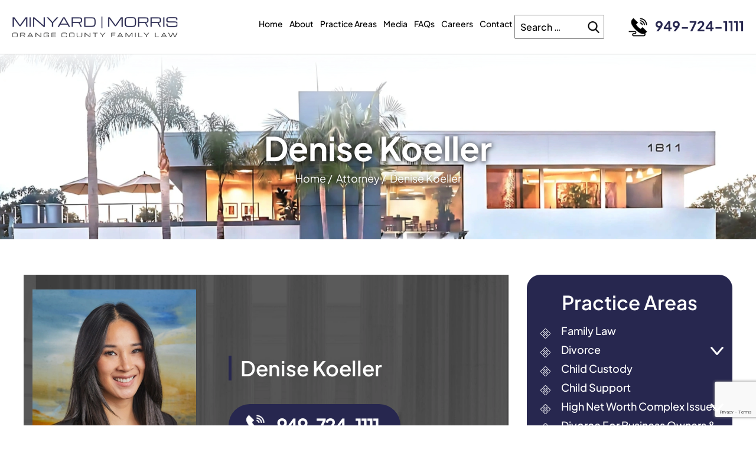

--- FILE ---
content_type: text/html; charset=UTF-8
request_url: https://www.minyardmorris.com/attorney/denise-koeller/
body_size: 26408
content:

<!doctype html>

<html lang="en-US">

<head>

    <meta charset="UTF-8" />
<script>
var gform;gform||(document.addEventListener("gform_main_scripts_loaded",function(){gform.scriptsLoaded=!0}),document.addEventListener("gform/theme/scripts_loaded",function(){gform.themeScriptsLoaded=!0}),window.addEventListener("DOMContentLoaded",function(){gform.domLoaded=!0}),gform={domLoaded:!1,scriptsLoaded:!1,themeScriptsLoaded:!1,isFormEditor:()=>"function"==typeof InitializeEditor,callIfLoaded:function(o){return!(!gform.domLoaded||!gform.scriptsLoaded||!gform.themeScriptsLoaded&&!gform.isFormEditor()||(gform.isFormEditor()&&console.warn("The use of gform.initializeOnLoaded() is deprecated in the form editor context and will be removed in Gravity Forms 3.1."),o(),0))},initializeOnLoaded:function(o){gform.callIfLoaded(o)||(document.addEventListener("gform_main_scripts_loaded",()=>{gform.scriptsLoaded=!0,gform.callIfLoaded(o)}),document.addEventListener("gform/theme/scripts_loaded",()=>{gform.themeScriptsLoaded=!0,gform.callIfLoaded(o)}),window.addEventListener("DOMContentLoaded",()=>{gform.domLoaded=!0,gform.callIfLoaded(o)}))},hooks:{action:{},filter:{}},addAction:function(o,r,e,t){gform.addHook("action",o,r,e,t)},addFilter:function(o,r,e,t){gform.addHook("filter",o,r,e,t)},doAction:function(o){gform.doHook("action",o,arguments)},applyFilters:function(o){return gform.doHook("filter",o,arguments)},removeAction:function(o,r){gform.removeHook("action",o,r)},removeFilter:function(o,r,e){gform.removeHook("filter",o,r,e)},addHook:function(o,r,e,t,n){null==gform.hooks[o][r]&&(gform.hooks[o][r]=[]);var d=gform.hooks[o][r];null==n&&(n=r+"_"+d.length),gform.hooks[o][r].push({tag:n,callable:e,priority:t=null==t?10:t})},doHook:function(r,o,e){var t;if(e=Array.prototype.slice.call(e,1),null!=gform.hooks[r][o]&&((o=gform.hooks[r][o]).sort(function(o,r){return o.priority-r.priority}),o.forEach(function(o){"function"!=typeof(t=o.callable)&&(t=window[t]),"action"==r?t.apply(null,e):e[0]=t.apply(null,e)})),"filter"==r)return e[0]},removeHook:function(o,r,t,n){var e;null!=gform.hooks[o][r]&&(e=(e=gform.hooks[o][r]).filter(function(o,r,e){return!!(null!=n&&n!=o.tag||null!=t&&t!=o.priority)}),gform.hooks[o][r]=e)}});
</script>


    <meta name="viewport" content="width=device-width, initial-scale=1.0, maximum-scale=1.0, user-scalable=no">

    <link rel="profile" href="https://gmpg.org/xfn/11" />

    <meta name='robots' content='index, follow, max-image-preview:large, max-snippet:-1, max-video-preview:-1' />

	<!-- This site is optimized with the Yoast SEO plugin v26.7 - https://yoast.com/wordpress/plugins/seo/ -->
	<title>Denise Koeller | Minyard Morris</title>
	<meta name="description" content="The Orange County Family Law Firm Hire the Firm Lawyers Hire Denise Koeller dkoeller@minyardmorris.com (949) 724-1111 Biography Denise H.D. Koeller earned her Bachelor degree at the University of California Irvine in Sociology, while also completing a minor in Political Science. She then earned her Juris Doctor from Chapman&#039;s Dale E. Fowler School of Law, graduating" />
	<link rel="canonical" href="https://www.minyardmorris.com/attorney/denise-koeller/" />
	<meta property="og:locale" content="en_US" />
	<meta property="og:type" content="article" />
	<meta property="og:title" content="Denise Koeller | Minyard Morris" />
	<meta property="og:description" content="The Orange County Family Law Firm Hire the Firm Lawyers Hire Denise Koeller dkoeller@minyardmorris.com (949) 724-1111 Biography Denise H.D. Koeller earned her Bachelor degree at the University of California Irvine in Sociology, while also completing a minor in Political Science. She then earned her Juris Doctor from Chapman&#039;s Dale E. Fowler School of Law, graduating" />
	<meta property="og:url" content="https://www.minyardmorris.com/attorney/denise-koeller/" />
	<meta property="og:site_name" content="minyard morris" />
	<meta property="article:publisher" content="https://www.linkedin.com/company/minyard-morris-llp" />
	<meta property="article:modified_time" content="2025-08-25T05:31:27+00:00" />
	<meta property="og:image" content="https://www.minyardmorris.com/wp-content/uploads/2024/12/Denise-Koeller-in.webp" />
	<meta name="twitter:card" content="summary_large_image" />
	<meta name="twitter:label1" content="Est. reading time" />
	<meta name="twitter:data1" content="2 minutes" />
	<script type="application/ld+json" class="yoast-schema-graph">{"@context":"https://schema.org","@graph":[{"@type":"WebPage","@id":"https://www.minyardmorris.com/attorney/denise-koeller/","url":"https://www.minyardmorris.com/attorney/denise-koeller/","name":"Denise Koeller | Minyard Morris","isPartOf":{"@id":"https://www.minyardmorris.com/#website"},"primaryImageOfPage":{"@id":"https://www.minyardmorris.com/attorney/denise-koeller/#primaryimage"},"image":{"@id":"https://www.minyardmorris.com/attorney/denise-koeller/#primaryimage"},"thumbnailUrl":"https://www.minyardmorris.com/wp-content/uploads/2024/12/Denise-Koeller-in.webp","datePublished":"2024-11-11T09:52:12+00:00","dateModified":"2025-08-25T05:31:27+00:00","description":"The Orange County Family Law Firm Hire the Firm Lawyers Hire Denise Koeller dkoeller@minyardmorris.com (949) 724-1111 Biography Denise H.D. Koeller earned her Bachelor degree at the University of California Irvine in Sociology, while also completing a minor in Political Science. She then earned her Juris Doctor from Chapman's Dale E. Fowler School of Law, graduating","breadcrumb":{"@id":"https://www.minyardmorris.com/attorney/denise-koeller/#breadcrumb"},"inLanguage":"en-US","potentialAction":[{"@type":"ReadAction","target":["https://www.minyardmorris.com/attorney/denise-koeller/"]}]},{"@type":"ImageObject","inLanguage":"en-US","@id":"https://www.minyardmorris.com/attorney/denise-koeller/#primaryimage","url":"https://www.minyardmorris.com/wp-content/uploads/2024/12/Denise-Koeller-in.webp","contentUrl":"https://www.minyardmorris.com/wp-content/uploads/2024/12/Denise-Koeller-in.webp","width":400,"height":511},{"@type":"BreadcrumbList","@id":"https://www.minyardmorris.com/attorney/denise-koeller/#breadcrumb","itemListElement":[{"@type":"ListItem","position":1,"name":"Home","item":"https://www.minyardmorris.com/"},{"@type":"ListItem","position":2,"name":"Attorney","item":"https://www.minyardmorris.com/attorney/"},{"@type":"ListItem","position":3,"name":"Denise Koeller"}]},{"@type":"WebSite","@id":"https://www.minyardmorris.com/#website","url":"https://www.minyardmorris.com/","name":"minyard morris","description":"","publisher":{"@id":"https://www.minyardmorris.com/#organization"},"potentialAction":[{"@type":"SearchAction","target":{"@type":"EntryPoint","urlTemplate":"https://www.minyardmorris.com/?s={search_term_string}"},"query-input":{"@type":"PropertyValueSpecification","valueRequired":true,"valueName":"search_term_string"}}],"inLanguage":"en-US"},{"@type":"Organization","@id":"https://www.minyardmorris.com/#organization","name":"Minyard Morris LLP","alternateName":"Minyard Morris LLP","url":"https://www.minyardmorris.com/","logo":{"@type":"ImageObject","inLanguage":"en-US","@id":"https://www.minyardmorris.com/#/schema/logo/image/","url":"https://www.minyardmorris.com/wp-content/uploads/2025/03/ftr-logov6.webp","contentUrl":"https://www.minyardmorris.com/wp-content/uploads/2025/03/ftr-logov6.webp","width":569,"height":75,"caption":"Minyard Morris LLP"},"image":{"@id":"https://www.minyardmorris.com/#/schema/logo/image/"},"sameAs":["https://www.linkedin.com/company/minyard-morris-llp","https://www.yelp.com/biz/minyard-morris-newport-beach-2","https://maps.app.goo.gl/JfAfCVBC98w5Ggdg8","https://law.usnews.com/law-firms/minyard-morris-llp-3658","https://www.bcgsearch.com/bestlawfirms/K7qhr/Minyard-Morris-LLP/rankings","https://profiles.superlawyers.com/california/newport-beach/lawfirm/minyard-morris/7ed916f8-398e-4d9d-8885-415b6d671163.html","https://www.zoominfo.com/c/minyard-morris-llp/347221352","https://lawyers.findlaw.com/california/newport-beach/1608271_1/","https://www.lawinfo.com/lawfirm/california/newport-beach/minyard-morris/7ed916f8-398e-4d9d-8885-415b6d671163.html","https://www.bestlawyers.com/firms/minyard-morris-llp/31842/US","https://www.lawcrossing.com/lawfirmprofile/K7qhr/Minyard-Morris-LLP/jobs","https://chambers.com/law-firm/minyard-morris-high-net-worth-21:22872088","https://nextdoor.com/pages/minyard-morris-newport-beach-ca/recommendations/","https://www.findafamilyattorney.com/Profiles/Minyard-Morris-LLP/Contact-Us.aspx","https://www.lawcrossing.com/lawfirmprofile/K7qhr/Minyard-Morris-LLP/reviews","https://www.lawyerland.com/lawyers/profiles/minyard-morris-llp-newport-beach-ca/","https://www.martindale.com/organization/minyard-morris-llp-152610/","https://www.lawyers.com/newport-beach/california/minyard-morris-llp-177647-f/","https://www.mapquest.com/us/california/minyard-morris-265350717","https://www.bbb.org/us/ca/newport-beach/profile/copyright-consultant/minyard-morris-llp-1126-1000093685/customer-reviews"]}]}</script>
	<!-- / Yoast SEO plugin. -->


<link rel='dns-prefetch' href='//www.google.com' />
<link rel="alternate" type="application/rss+xml" title="minyard morris &raquo; Feed" href="https://www.minyardmorris.com/feed/" />
<link rel="alternate" type="application/rss+xml" title="minyard morris &raquo; Comments Feed" href="https://www.minyardmorris.com/comments/feed/" />
<link rel="alternate" title="oEmbed (JSON)" type="application/json+oembed" href="https://www.minyardmorris.com/wp-json/oembed/1.0/embed?url=https%3A%2F%2Fwww.minyardmorris.com%2Fattorney%2Fdenise-koeller%2F" />
<link rel="alternate" title="oEmbed (XML)" type="text/xml+oembed" href="https://www.minyardmorris.com/wp-json/oembed/1.0/embed?url=https%3A%2F%2Fwww.minyardmorris.com%2Fattorney%2Fdenise-koeller%2F&#038;format=xml" />
<style id='wp-img-auto-sizes-contain-inline-css'>
img:is([sizes=auto i],[sizes^="auto," i]){contain-intrinsic-size:3000px 1500px}
/*# sourceURL=wp-img-auto-sizes-contain-inline-css */
</style>
<style id='wp-emoji-styles-inline-css'>

	img.wp-smiley, img.emoji {
		display: inline !important;
		border: none !important;
		box-shadow: none !important;
		height: 1em !important;
		width: 1em !important;
		margin: 0 0.07em !important;
		vertical-align: -0.1em !important;
		background: none !important;
		padding: 0 !important;
	}
/*# sourceURL=wp-emoji-styles-inline-css */
</style>
<style id='wp-block-library-inline-css'>
:root{--wp-block-synced-color:#7a00df;--wp-block-synced-color--rgb:122,0,223;--wp-bound-block-color:var(--wp-block-synced-color);--wp-editor-canvas-background:#ddd;--wp-admin-theme-color:#007cba;--wp-admin-theme-color--rgb:0,124,186;--wp-admin-theme-color-darker-10:#006ba1;--wp-admin-theme-color-darker-10--rgb:0,107,160.5;--wp-admin-theme-color-darker-20:#005a87;--wp-admin-theme-color-darker-20--rgb:0,90,135;--wp-admin-border-width-focus:2px}@media (min-resolution:192dpi){:root{--wp-admin-border-width-focus:1.5px}}.wp-element-button{cursor:pointer}:root .has-very-light-gray-background-color{background-color:#eee}:root .has-very-dark-gray-background-color{background-color:#313131}:root .has-very-light-gray-color{color:#eee}:root .has-very-dark-gray-color{color:#313131}:root .has-vivid-green-cyan-to-vivid-cyan-blue-gradient-background{background:linear-gradient(135deg,#00d084,#0693e3)}:root .has-purple-crush-gradient-background{background:linear-gradient(135deg,#34e2e4,#4721fb 50%,#ab1dfe)}:root .has-hazy-dawn-gradient-background{background:linear-gradient(135deg,#faaca8,#dad0ec)}:root .has-subdued-olive-gradient-background{background:linear-gradient(135deg,#fafae1,#67a671)}:root .has-atomic-cream-gradient-background{background:linear-gradient(135deg,#fdd79a,#004a59)}:root .has-nightshade-gradient-background{background:linear-gradient(135deg,#330968,#31cdcf)}:root .has-midnight-gradient-background{background:linear-gradient(135deg,#020381,#2874fc)}:root{--wp--preset--font-size--normal:16px;--wp--preset--font-size--huge:42px}.has-regular-font-size{font-size:1em}.has-larger-font-size{font-size:2.625em}.has-normal-font-size{font-size:var(--wp--preset--font-size--normal)}.has-huge-font-size{font-size:var(--wp--preset--font-size--huge)}.has-text-align-center{text-align:center}.has-text-align-left{text-align:left}.has-text-align-right{text-align:right}.has-fit-text{white-space:nowrap!important}#end-resizable-editor-section{display:none}.aligncenter{clear:both}.items-justified-left{justify-content:flex-start}.items-justified-center{justify-content:center}.items-justified-right{justify-content:flex-end}.items-justified-space-between{justify-content:space-between}.screen-reader-text{border:0;clip-path:inset(50%);height:1px;margin:-1px;overflow:hidden;padding:0;position:absolute;width:1px;word-wrap:normal!important}.screen-reader-text:focus{background-color:#ddd;clip-path:none;color:#444;display:block;font-size:1em;height:auto;left:5px;line-height:normal;padding:15px 23px 14px;text-decoration:none;top:5px;width:auto;z-index:100000}html :where(.has-border-color){border-style:solid}html :where([style*=border-top-color]){border-top-style:solid}html :where([style*=border-right-color]){border-right-style:solid}html :where([style*=border-bottom-color]){border-bottom-style:solid}html :where([style*=border-left-color]){border-left-style:solid}html :where([style*=border-width]){border-style:solid}html :where([style*=border-top-width]){border-top-style:solid}html :where([style*=border-right-width]){border-right-style:solid}html :where([style*=border-bottom-width]){border-bottom-style:solid}html :where([style*=border-left-width]){border-left-style:solid}html :where(img[class*=wp-image-]){height:auto;max-width:100%}:where(figure){margin:0 0 1em}html :where(.is-position-sticky){--wp-admin--admin-bar--position-offset:var(--wp-admin--admin-bar--height,0px)}@media screen and (max-width:600px){html :where(.is-position-sticky){--wp-admin--admin-bar--position-offset:0px}}

/*# sourceURL=wp-block-library-inline-css */
</style><style id='global-styles-inline-css'>
:root{--wp--preset--aspect-ratio--square: 1;--wp--preset--aspect-ratio--4-3: 4/3;--wp--preset--aspect-ratio--3-4: 3/4;--wp--preset--aspect-ratio--3-2: 3/2;--wp--preset--aspect-ratio--2-3: 2/3;--wp--preset--aspect-ratio--16-9: 16/9;--wp--preset--aspect-ratio--9-16: 9/16;--wp--preset--color--black: #000000;--wp--preset--color--cyan-bluish-gray: #abb8c3;--wp--preset--color--white: #FFF;--wp--preset--color--pale-pink: #f78da7;--wp--preset--color--vivid-red: #cf2e2e;--wp--preset--color--luminous-vivid-orange: #ff6900;--wp--preset--color--luminous-vivid-amber: #fcb900;--wp--preset--color--light-green-cyan: #7bdcb5;--wp--preset--color--vivid-green-cyan: #00d084;--wp--preset--color--pale-cyan-blue: #8ed1fc;--wp--preset--color--vivid-cyan-blue: #0693e3;--wp--preset--color--vivid-purple: #9b51e0;--wp--preset--color--primary: #0073a8;--wp--preset--color--secondary: #005075;--wp--preset--color--dark-gray: #111;--wp--preset--color--light-gray: #767676;--wp--preset--gradient--vivid-cyan-blue-to-vivid-purple: linear-gradient(135deg,rgb(6,147,227) 0%,rgb(155,81,224) 100%);--wp--preset--gradient--light-green-cyan-to-vivid-green-cyan: linear-gradient(135deg,rgb(122,220,180) 0%,rgb(0,208,130) 100%);--wp--preset--gradient--luminous-vivid-amber-to-luminous-vivid-orange: linear-gradient(135deg,rgb(252,185,0) 0%,rgb(255,105,0) 100%);--wp--preset--gradient--luminous-vivid-orange-to-vivid-red: linear-gradient(135deg,rgb(255,105,0) 0%,rgb(207,46,46) 100%);--wp--preset--gradient--very-light-gray-to-cyan-bluish-gray: linear-gradient(135deg,rgb(238,238,238) 0%,rgb(169,184,195) 100%);--wp--preset--gradient--cool-to-warm-spectrum: linear-gradient(135deg,rgb(74,234,220) 0%,rgb(151,120,209) 20%,rgb(207,42,186) 40%,rgb(238,44,130) 60%,rgb(251,105,98) 80%,rgb(254,248,76) 100%);--wp--preset--gradient--blush-light-purple: linear-gradient(135deg,rgb(255,206,236) 0%,rgb(152,150,240) 100%);--wp--preset--gradient--blush-bordeaux: linear-gradient(135deg,rgb(254,205,165) 0%,rgb(254,45,45) 50%,rgb(107,0,62) 100%);--wp--preset--gradient--luminous-dusk: linear-gradient(135deg,rgb(255,203,112) 0%,rgb(199,81,192) 50%,rgb(65,88,208) 100%);--wp--preset--gradient--pale-ocean: linear-gradient(135deg,rgb(255,245,203) 0%,rgb(182,227,212) 50%,rgb(51,167,181) 100%);--wp--preset--gradient--electric-grass: linear-gradient(135deg,rgb(202,248,128) 0%,rgb(113,206,126) 100%);--wp--preset--gradient--midnight: linear-gradient(135deg,rgb(2,3,129) 0%,rgb(40,116,252) 100%);--wp--preset--font-size--small: 19.5px;--wp--preset--font-size--medium: 20px;--wp--preset--font-size--large: 36.5px;--wp--preset--font-size--x-large: 42px;--wp--preset--font-size--normal: 22px;--wp--preset--font-size--huge: 49.5px;--wp--preset--spacing--20: 0.44rem;--wp--preset--spacing--30: 0.67rem;--wp--preset--spacing--40: 1rem;--wp--preset--spacing--50: 1.5rem;--wp--preset--spacing--60: 2.25rem;--wp--preset--spacing--70: 3.38rem;--wp--preset--spacing--80: 5.06rem;--wp--preset--shadow--natural: 6px 6px 9px rgba(0, 0, 0, 0.2);--wp--preset--shadow--deep: 12px 12px 50px rgba(0, 0, 0, 0.4);--wp--preset--shadow--sharp: 6px 6px 0px rgba(0, 0, 0, 0.2);--wp--preset--shadow--outlined: 6px 6px 0px -3px rgb(255, 255, 255), 6px 6px rgb(0, 0, 0);--wp--preset--shadow--crisp: 6px 6px 0px rgb(0, 0, 0);}:where(.is-layout-flex){gap: 0.5em;}:where(.is-layout-grid){gap: 0.5em;}body .is-layout-flex{display: flex;}.is-layout-flex{flex-wrap: wrap;align-items: center;}.is-layout-flex > :is(*, div){margin: 0;}body .is-layout-grid{display: grid;}.is-layout-grid > :is(*, div){margin: 0;}:where(.wp-block-columns.is-layout-flex){gap: 2em;}:where(.wp-block-columns.is-layout-grid){gap: 2em;}:where(.wp-block-post-template.is-layout-flex){gap: 1.25em;}:where(.wp-block-post-template.is-layout-grid){gap: 1.25em;}.has-black-color{color: var(--wp--preset--color--black) !important;}.has-cyan-bluish-gray-color{color: var(--wp--preset--color--cyan-bluish-gray) !important;}.has-white-color{color: var(--wp--preset--color--white) !important;}.has-pale-pink-color{color: var(--wp--preset--color--pale-pink) !important;}.has-vivid-red-color{color: var(--wp--preset--color--vivid-red) !important;}.has-luminous-vivid-orange-color{color: var(--wp--preset--color--luminous-vivid-orange) !important;}.has-luminous-vivid-amber-color{color: var(--wp--preset--color--luminous-vivid-amber) !important;}.has-light-green-cyan-color{color: var(--wp--preset--color--light-green-cyan) !important;}.has-vivid-green-cyan-color{color: var(--wp--preset--color--vivid-green-cyan) !important;}.has-pale-cyan-blue-color{color: var(--wp--preset--color--pale-cyan-blue) !important;}.has-vivid-cyan-blue-color{color: var(--wp--preset--color--vivid-cyan-blue) !important;}.has-vivid-purple-color{color: var(--wp--preset--color--vivid-purple) !important;}.has-black-background-color{background-color: var(--wp--preset--color--black) !important;}.has-cyan-bluish-gray-background-color{background-color: var(--wp--preset--color--cyan-bluish-gray) !important;}.has-white-background-color{background-color: var(--wp--preset--color--white) !important;}.has-pale-pink-background-color{background-color: var(--wp--preset--color--pale-pink) !important;}.has-vivid-red-background-color{background-color: var(--wp--preset--color--vivid-red) !important;}.has-luminous-vivid-orange-background-color{background-color: var(--wp--preset--color--luminous-vivid-orange) !important;}.has-luminous-vivid-amber-background-color{background-color: var(--wp--preset--color--luminous-vivid-amber) !important;}.has-light-green-cyan-background-color{background-color: var(--wp--preset--color--light-green-cyan) !important;}.has-vivid-green-cyan-background-color{background-color: var(--wp--preset--color--vivid-green-cyan) !important;}.has-pale-cyan-blue-background-color{background-color: var(--wp--preset--color--pale-cyan-blue) !important;}.has-vivid-cyan-blue-background-color{background-color: var(--wp--preset--color--vivid-cyan-blue) !important;}.has-vivid-purple-background-color{background-color: var(--wp--preset--color--vivid-purple) !important;}.has-black-border-color{border-color: var(--wp--preset--color--black) !important;}.has-cyan-bluish-gray-border-color{border-color: var(--wp--preset--color--cyan-bluish-gray) !important;}.has-white-border-color{border-color: var(--wp--preset--color--white) !important;}.has-pale-pink-border-color{border-color: var(--wp--preset--color--pale-pink) !important;}.has-vivid-red-border-color{border-color: var(--wp--preset--color--vivid-red) !important;}.has-luminous-vivid-orange-border-color{border-color: var(--wp--preset--color--luminous-vivid-orange) !important;}.has-luminous-vivid-amber-border-color{border-color: var(--wp--preset--color--luminous-vivid-amber) !important;}.has-light-green-cyan-border-color{border-color: var(--wp--preset--color--light-green-cyan) !important;}.has-vivid-green-cyan-border-color{border-color: var(--wp--preset--color--vivid-green-cyan) !important;}.has-pale-cyan-blue-border-color{border-color: var(--wp--preset--color--pale-cyan-blue) !important;}.has-vivid-cyan-blue-border-color{border-color: var(--wp--preset--color--vivid-cyan-blue) !important;}.has-vivid-purple-border-color{border-color: var(--wp--preset--color--vivid-purple) !important;}.has-vivid-cyan-blue-to-vivid-purple-gradient-background{background: var(--wp--preset--gradient--vivid-cyan-blue-to-vivid-purple) !important;}.has-light-green-cyan-to-vivid-green-cyan-gradient-background{background: var(--wp--preset--gradient--light-green-cyan-to-vivid-green-cyan) !important;}.has-luminous-vivid-amber-to-luminous-vivid-orange-gradient-background{background: var(--wp--preset--gradient--luminous-vivid-amber-to-luminous-vivid-orange) !important;}.has-luminous-vivid-orange-to-vivid-red-gradient-background{background: var(--wp--preset--gradient--luminous-vivid-orange-to-vivid-red) !important;}.has-very-light-gray-to-cyan-bluish-gray-gradient-background{background: var(--wp--preset--gradient--very-light-gray-to-cyan-bluish-gray) !important;}.has-cool-to-warm-spectrum-gradient-background{background: var(--wp--preset--gradient--cool-to-warm-spectrum) !important;}.has-blush-light-purple-gradient-background{background: var(--wp--preset--gradient--blush-light-purple) !important;}.has-blush-bordeaux-gradient-background{background: var(--wp--preset--gradient--blush-bordeaux) !important;}.has-luminous-dusk-gradient-background{background: var(--wp--preset--gradient--luminous-dusk) !important;}.has-pale-ocean-gradient-background{background: var(--wp--preset--gradient--pale-ocean) !important;}.has-electric-grass-gradient-background{background: var(--wp--preset--gradient--electric-grass) !important;}.has-midnight-gradient-background{background: var(--wp--preset--gradient--midnight) !important;}.has-small-font-size{font-size: var(--wp--preset--font-size--small) !important;}.has-medium-font-size{font-size: var(--wp--preset--font-size--medium) !important;}.has-large-font-size{font-size: var(--wp--preset--font-size--large) !important;}.has-x-large-font-size{font-size: var(--wp--preset--font-size--x-large) !important;}
/*# sourceURL=global-styles-inline-css */
</style>

<style id='classic-theme-styles-inline-css'>
/*! This file is auto-generated */
.wp-block-button__link{color:#fff;background-color:#32373c;border-radius:9999px;box-shadow:none;text-decoration:none;padding:calc(.667em + 2px) calc(1.333em + 2px);font-size:1.125em}.wp-block-file__button{background:#32373c;color:#fff;text-decoration:none}
/*# sourceURL=/wp-includes/css/classic-themes.min.css */
</style>
<link rel='stylesheet' id='ez-toc-css' href='https://www.minyardmorris.com/wp-content/plugins/easy-table-of-contents/assets/css/screen.min.css' media='all' />
<style id='ez-toc-inline-css'>
div#ez-toc-container .ez-toc-title {font-size: 120%;}div#ez-toc-container .ez-toc-title {font-weight: 500;}div#ez-toc-container ul li , div#ez-toc-container ul li a {font-size: 95%;}div#ez-toc-container ul li , div#ez-toc-container ul li a {font-weight: 500;}div#ez-toc-container nav ul ul li {font-size: 90%;}.ez-toc-box-title {font-weight: bold; margin-bottom: 10px; text-align: center; text-transform: uppercase; letter-spacing: 1px; color: #666; padding-bottom: 5px;position:absolute;top:-4%;left:5%;background-color: inherit;transition: top 0.3s ease;}.ez-toc-box-title.toc-closed {top:-25%;}ul.ez-toc-list a.ez-toc-link { padding: 0 0 0 20px; }
/*# sourceURL=ez-toc-inline-css */
</style>
<link rel='stylesheet' id='twentynineteen-style-css' href='https://www.minyardmorris.com/wp-content/themes/minyardmorris/style.css' media='all' />
<link rel='stylesheet' id='twentynineteen-print-style-css' href='https://www.minyardmorris.com/wp-content/themes/twentynineteen/print.css' media='print' />
<script src="https://www.minyardmorris.com/wp-includes/js/jquery/jquery.min.js" id="jquery-core-js"></script>
<script src="https://www.minyardmorris.com/wp-includes/js/jquery/jquery-migrate.min.js" id="jquery-migrate-js"></script>
<link rel="https://api.w.org/" href="https://www.minyardmorris.com/wp-json/" /><link rel="alternate" title="JSON" type="application/json" href="https://www.minyardmorris.com/wp-json/wp/v2/pages/1014" /><link rel="EditURI" type="application/rsd+xml" title="RSD" href="https://www.minyardmorris.com/xmlrpc.php?rsd" />
<meta name="generator" content="WordPress 6.9" />
<link rel='shortlink' href='https://www.minyardmorris.com/?p=1014' />
<!-- Google Tag Manager -->
<script>(function(w,d,s,l,i){w[l]=w[l]||[];w[l].push({'gtm.start':
new Date().getTime(),event:'gtm.js'});var f=d.getElementsByTagName(s)[0],
j=d.createElement(s),dl=l!='dataLayer'?'&l='+l:'';j.async=true;j.src=
'https://www.googletagmanager.com/gtm.js?id='+i+dl;f.parentNode.insertBefore(j,f);
})(window,document,'script','dataLayer','GTM-TR96J5QG');</script>
<!-- End Google Tag Manager -->

<meta name="google-site-verification" content="vUAIoqbEHoNbJRizLVf8iMnAYzyVu-Bw7942CkNLWdE" />
<!-- Schema & Structured Data For WP Custom Markup v1.54.1 - -->
<script type="application/ld+json" class="saswp-user-custom-schema-markup-output">{
  "@context": "https://schema.org",
  "@type": "Person",
  "name": "Mark E. Minyard, CFLS",
  "jobTitle": "Founding &amp; Managing Partner",
  "worksFor": {
    "@type": "Organization",
    "name": "Minyard Morris",
    "url": "https://www.minyardmorris.com"
  },
  "url": "https://www.minyardmorris.com/attorney/mark-e-minyard/",
  "image": "https://www.minyardmorris.com/wp-content/uploads/sites/1501521/2020/11/mark-minyard.jpg",
  "address": {
    "@type": "PostalAddress",
    "streetAddress": "1811 Quail Street",
    "addressLocality": "Newport Beach",
    "addressRegion": "CA",
    "postalCode": "92660",
    "addressCountry": "US"
  },
  "alumniOf": [
    {
      "@type": "Organization",
      "name": "Loyola Law School, Los Angeles"
    },
    {
      "@type": "Organization",
      "name": "California State University"
    }
  ],
  "hasCredential": {
    "@type": "EducationalOccupationalCredential",
    "name": "Certified Family Law Specialist, State Bar of California Board of Legal Specialization"
  },
  "award": [
    "Franklin G. West Award (2023)",
    "Best Lawyers in America (2003–Present)",
    "Super Lawyers – Top 50 Orange County Lawyers"
  ],
  "knowsAbout": [
    "Family Law",
    "Divorce",
    "Child Custody",
    "Child Support",
    "Property Division",
    "Spousal Support",
    "Mediation"
  ],
  "sameAs": [
    "https://www.linkedin.com/in/mark-minyard-0244a38",
    "https://chambers.com/lawyer/mark-e-minyard-high-net-worth-21:25599189",
    "https://apps.calbar.ca.gov/attorney/Licensee/Detail/71973",
    "https://www.aamlsocal.org/member-directory/mark-minyard/",
    "https://www.actl.com/find-a-fellow/mark-e-minyard/",
    "https://www.martindale.com/attorney/mark-e-minyard-177650/",
    "https://dailyjournal.com/articles/377719-mark-e-minyard",
    "https://www.prweb.com/releases/mark-e-minyard-of-minyard-morris-a-family-law-firm-earns-second-consecutive-honor-as-the-daily-journals-prestigious-2024-top-family-lawyers-award-302117923.html"
  ]
}</script>

<link rel="icon" href="https://www.minyardmorris.com/wp-content/uploads/2024/10/fav-icon.png" sizes="32x32" />
<link rel="icon" href="https://www.minyardmorris.com/wp-content/uploads/2024/10/fav-icon.png" sizes="192x192" />
<link rel="apple-touch-icon" href="https://www.minyardmorris.com/wp-content/uploads/2024/10/fav-icon.png" />
<meta name="msapplication-TileImage" content="https://www.minyardmorris.com/wp-content/uploads/2024/10/fav-icon.png" />
		<style id="wp-custom-css">
			.page_default.faqs_pg #ez-toc-container.ez-toc-transparent {
    display: none;
}

.escape-btn:first-child {
    margin-top: 0;
    margin-bottom: 25px;
}

.tab-container .tabs button.tab {
    cursor: pointer;
}

button.go-back-btn {
    background: transparent;
    border: none;
    outline: none;
}

button.go-back-btn a.cmn-btn {
    color: #fff;
    text-decoration: none;
    padding: 21px 33px;
    border-radius: 13px;
    cursor: pointer;
}

button.go-back-btn a.cmn-btn:hover {
    color: #27274f;
}

.escape-btn {
    margin-top: 40px;
    text-align: center;
    float: left;
    width: 100%;
}

body.page.page-id-146 .escape-btn {
    display: none;
}

body.page.page-id-146 .accordion-section .escape-btn {
    display: block;
}

.genpg-lft .sidebar-testi .testi-item p {
    color: #fff;
}

.genpg-lft .sidebar-testi .testi-item h5 {
    color: #fff;
}

.genpg-lft .sidebar-testi.owl-carousel {
    padding-top: 0;
}



@media screen and (max-width: 1440px) {
    button.go-back-btn a.cmn-btn {
        padding: 18px 31px;
    }

    .escape-btn {
        margin-top: 36px;
    }
}

@media screen and (max-width: 1240px) {
    button.go-back-btn a.cmn-btn {
        padding: 16px 28px;
        border-radius: 11px;
    }
}

@media screen and (max-width: 991px) {
    .escape-btn {
        margin-top: 28px;
    }
}

@media screen and (max-width: 480px) {
    button.go-back-btn a.cmn-btn {
        padding: 13px 25px;
        border-radius: 8px;
    }

    .escape-btn {
        margin-top: 23px;
    }
}

.popup-cnt {
    position: absolute;
    top: 6px;
    right: 0;
    left: 0;
    margin: auto;
    width: max-content;
}

.hm-banner {
    position: relative;
}

.page_default .genpg-rite .notice-date-main {
    margin: 0 0 70px;
}

.notice-date-blk {
    text-align: center;
}

.page_default .genpg-rite .notice-date-blk h6 {
    margin: 0;
    line-height: 1.6;
}

.page_default .genpg-rite .notice-date-cnt {
    display: flex;
    justify-content: center;
    gap: 100px;
    align-items: center;
}

.paoc-design-1 .paoc-popup-con-bg {
    outline: 2px solid #cdcdcd;
    outline-offset: -8px;
    padding: 25px;
}

.paoc-popup-inr-wrap .paoc-padding-20 .paoc-popup-inr .paoc-popup-margin p {
    font-size: 22px;
    text-align: center;
    margin: 0;
    color: #000;
}

.paoc-popup-inr-wrap .paoc-padding-20 .paoc-popup-inr .paoc-popup-margin p a strong:hover {
    color: #afc6f1;
    transition: 0.5s;
}










.tab-content {
    display: none;
}

.tab-content.active {
    display: block;
}

.accordion-toggle {
    cursor: pointer;
    font-weight: bold;
}

.accordion-content {
    display: none;
    padding: 10px;
}


.accordion-section .accordion-sec-cnt.active .accordion-content {
    display: block;
}

.accordion-content .accordion-content-potential-family {
    float: left;
    width: 100%;
}

.accordion-section .accordion-sec-cnt {
    float: left;
    width: 100%;
}

.page_default .genpg-rite ul.inner-tabs li {
    padding: 10px 20px;
    margin: 0;
    background-color: #27274f;
    color: #fff;
    font-size: 15px;
}

.hm-form-sec .gform_wrapper ul li.gfield.gfield--type-html {
    font-size: 15px;
    font-family: 'PlusJakartaSans-Light';
}


.top-rit {
    display: flex;
    gap: 0;
    justify-content: space-between;
    align-items: center;
    width: 37%;
}

.head-sec .logo-rit {
    justify-content: flex-end;
}

.top-rit form.search-form {
    position: relative;
    width: 30%;
}

.top-rit form.search-form input.search-field {
    font-size: 16px;
    padding: 8px;
    font-family: 'PlusJakartaSans-Medium';
    width: 100%;
}


.hm-banner .bnr-logo img {
    width: auto !important;
}

.top-rit form.search-form input.search-submit {
    font-size: 0;
    width: 20px;
    height: 20px;
    position: absolute;
    top: 0;
    right: 8px;
    bottom: 0;
    margin: auto;
    background-image: url(/wp-content/uploads/2025/01/search.webp);
    border: 0;
    background-color: transparent;
    background-repeat: no-repeat;
    background-size: cover;
}

.top-rit form.search-form label {
    width: 100%;
    display: block;
}

.tab-container .tabs button.tab {
    padding: 11px 18px 13px;
    width: 24.4%;
    line-height: 1.4;
    font-size: 15px;
    background-color: #26264f;
    color: #fff;
    border: 1px solid transparent;
    font-family: 'PlusJakartaSans-Medium';
    transition: 0.5s;

}

.tab-container .tabs button.tab:hover {
    border-color: #26264f;
    color: #26264f;
    background: #fff;
}

.tab-container .tabs br {
    display: none;
}

.tabs {
    display: flex;
    flex-wrap: wrap;
    gap: 10px;
}

.tab-container .accordion {
    padding: 25px 30px 25px;
    border-bottom: 1px solid #cdcdcd;
}

.tab-container .accordion .accordion-toggle {
    font-family: "PlusJakartaSans-SemiBold";
    cursor: pointer;
    font-size: 25px;
    color: #27274f;
}

.tab-container {
    margin: 0 0 40px;
}

.tab-container .accordion:first-child {
    border-top: 1px solid #cdcdcd;
}

.page_default .genpg-rite .tab-container .accordion .accordion-content p {
    font-family: 'PlusJakartaSans-Light';
    font-size: 20px;
    color: #646464;
    line-height: 1.5;
    margin: 0 auto 25px;
}

@media screen and (max-width: 1900px) {
    .head-sec .logo-rit {
        gap: 30px;
    }
}

@media screen and (max-width: 1700px) {
    .head-sec .logo-rit {
        gap: 30px !important;
    }

    .topmenu ul li {
        margin: 0px 6px 0 !important;
    }

    .top-rit .cnt-sec a {
        font-size: 32px !important;
    }

    .top-rit {
        gap: 20px;
    }
}

@media screen and (max-width: 1600px) {
    .topmenu ul li {
        margin: 0px 4px 0 !important;
    }

    .top-rit form.search-form {
        position: relative;
        width: 39%;
    }

    .top-rit {
        width: 43%;
    }

    .top-rit .cnt-sec a {
        font-size: 28px !important;
    }

    .head-sec .logo-rit {
        width: 73%;
    }
}

@media screen and (max-width: 1500px) {
    .top-rit .cnt-sec a {
        font-size: 27px !important;
    }

    .topmenu ul li a {
        font-size: 16px !important;
    }
}

@media screen and (max-width: 1440px) {

    /* 		    .hm-banner {
        padding: 70px 0 31% !important;
    } */
    .tab-container .tabs button.tab {
        width: 24.3%;
    }
}

@media screen and (max-width: 1400px) {
    .top-rit .cnt-sec a {
        font-size: 24px !important;
    }

    .topmenu ul li a {
        font-size: 15px !important;
    }

}

@media screen and (max-width: 1300px) {

    .topmenu ul li a {
        font-size: 16px;
    }

    .topmenu ul li a {
        font-size: 14px !important;
    }

    .top-rit .cnt-sec a {
        font-size: 23px !important;
    }

    .topmenu ul li {
        margin: 0px 3px 0 !important;
    }

    .tabs {
        gap: 9px;
    }
}

@media screen and (max-width: 1200px) {
    .topmenu ul li a {
        font-size: 13px !important;
    }

    .topmenu ul li {
        margin: 0px 1px 0 !important;
    }

    .head-sec .logo-rit {
        width: 74%;
        gap: 11px !important;
    }

    .top-rit .cnt-sec a {
        font-size: 20px !important;
    }

    .tab-container .tabs button.tab {
        padding: 9px 15px 11px;
    }

    .tabs {
        gap: 9px;
    }

}

@media screen and (max-width: 991px) {
    .top-rit {
        width: 100%;
    }

    .top-rit form.search-form {
        width: 100%;
    }

    .popup-cnt {
        top: 24px;
    }

    .head-sec .container {
        margin: auto !important;
    }

    .top-rit {
        display: flex !important;
        flex-wrap: wrap;
        gap: 15px;
        justify-content: center;
        width: 100% !important;
        max-width: 320px !important;
        margin: 0 0 20px !important;
    }

    .top-rit .cnt-sec a {
        font-size: 39px !important;
    }

    .head-sec .logo-rit {
        width: 100%;
        gap: 11px !important;
        justify-content: center;
    }

    .top-rit {
        flex-direction: column-reverse;
    }

    .tab-container .tabs button.tab {
        width: 32.4%;
    }

}

@media screen and (max-width: 767px) {
    .tab-container .tabs button.tab {
        width: 100%;
        max-width: 280px;
    }

    .tabs {
        justify-content: center;
    }

}

@media screen and (max-width: 480px) {
    .top-rit .cnt-sec a {
        font-size: 31px !important;
    }

    .page_default .genpg-rite .notice-date-cnt {
        gap: 10px !important;
        flex-direction: column;
    }

    .escape-btn:first-child {
        margin-bottom: 15px;
    }

    .accordion-section .accordion-sec-cnt {
        padding: 10px 15px;
    }

    .breach-fiduciary select {
        padding: 6px 20px 6px;
    }
}


.page_content .genpg-rite ul.image-gallery {
    column-count: 2;
}

.page_content .genpg-rite ul.image-gallery li:before {
    display: none;
}

.page_content .genpg-rite ul.image-gallery li {
    padding: 0;
}

.hm-contact .contact {
    background-image: url(/wp-content/uploads/2025/01/contact-us-pic.webp);
}

.contact::before {
    height: 40%;
}

.contact:after {
    position: absolute;
    content: " ";
    bottom: 0px;
    left: 0;
    right: 0;
    background-image: -moz-linear-gradient(-90deg, rgba(255, 255, 255, 0) 0%, rgb(255, 255, 255) 100%);
    background-image: -webkit-linear-gradient(-90deg, rgba(255, 255, 255, 0) 0%, rgb(255, 255, 255) 100%);
    background-image: -ms-linear-gradient(-90deg, rgba(255, 255, 255, 0) 0%, rgb(255, 255, 255) 100%);
    width: 100%;
    height: 30%;
    z-index: -1;
    pointer-events: none;
}

.contact h2 {
    margin-bottom: 38%;
}

@media screen and (max-width: 1600px) {
    .contact h2 {
        margin-bottom: 33% !important;
    }

    .contact {
        padding: 130px 0px 44px !important;
    }

    .contact:after {
        height: 35%;
    }
}

@media screen and (max-width: 991px) {
    .contact .container {
        padding: 0 !important;
        background-color: transparent !important;
        margin: 0 auto -190px !important;
    }

    .hm-contact {
        padding: 0 0 130px !important;
    }

    .contact:after {
        height: 46%;
    }

    .contact::before {
        height: 42%;
    }

}

@media screen and (max-width: 767px) {
    .hm-contact {
        padding-bottom: 127px !important;
    }

    .page_default .genpg-rite .notice-date-cnt {
        gap: 70px;
    }
}

.page_default .genpg-rite ul.inner-tabs {
    display: flex;
    justify-content: flex-start;
    flex-wrap: wrap;
    gap: 9px;
}

.page_default .genpg-rite .tab-content-dsktp ul.inner-tabs li a {
    background-color: #2a2a2a;
    color: #fff;
    font-size: 18px;
    font-weight: 400;
    line-height: 1;
    letter-spacing: 0.96px;
    font-family: 'PlusJakartaSans-Light';
    display: block;
    padding: 10px 21px;
    text-align: center;
    cursor: pointer;
}

.page_default .genpg-rite ul.inner-tabs li {
    padding: 0;
    margin: 0;
}

.page_default .genpg-rite .accordion-section {
    display: block;
}


.page_default .genpg-rite .accsec-ritcnt.accordion .accordion-section {
    display: block !important;
}

/* 18/07/2025 */
.page_bnr:before {
    display: none !important;
}

/* 04/08/2025 */
.hm-banner {
    background-image: url(/wp-content/uploads/2025/08/hm-updated-bnr.webp) !important;
    background-position: center !important;
}

.page_bnr {
    background-image: url(/wp-content/uploads/2025/08/inr-updated-bnr.webp) !important;
}

.page_title h1,
.page_title h2,
.inrpg-breadcrumbs {
    text-shadow: 0px 1px 8px black;
}

/* 29/10/2025 */
.page_default .genpg-rite .ares-served-list div#ez-toc-container {
    display: none;
}

.page_default .genpg-rite .ares-served-list {
    padding: 30px;
    margin-bottom: 30px;
    text-align: center;
    position: relative;
    z-index: 1;
    border: 4px solid #27274f;
    box-shadow: 0px 0px 10px 2px rgba(0, 0, 0, 0.25);
}

.page_default .genpg-rite .ares-served-list:last-child {
    margin-bottom: 0;
}

.page_default .genpg-rite .ares-served-list ul {
    display: flex;
    flex-wrap: wrap;
    justify-content: center;
    gap: 15px;
    margin: 0;
    align-items: inherit;
}

.page_default .genpg-rite .ares-served-list ul li {
    margin: 0 !important;
    width: 32% !important;
    list-style-type: none;
    padding: 0;
}

.page_default .genpg-rite .ares-served-list ul li::before {
    display: none;
}

.page_default .genpg-rite .ares-served-list ul li a {
    display: block;
    display: flex;
    justify-content: center;
    align-items: center;
    height: 100%;
}

@media screen and (max-width: 991px) {
    .page_default .genpg-rite .ares-served-list ul li {
        width: 48% !important;
    }
}

@media screen and (max-width: 767px) {
    .page_default .genpg-rite .ares-served-list ul li {
        width: 100% !important;
        max-width: 280px;
    }

    .page_default .genpg-rite .ares-served-list {
        padding: 16px;
    }
}

/* 15/01/2026 */
.author-avatar {
    text-align: center;
}

.archive.author .author-avatar img {
    margin-bottom: 25px;
}

.post-meta-box .post-author img,
.single .single-author-info .single-author-avatar img,
.archive.author .author-avatar img {
    border-radius: 50%;
    object-fit: cover;
}

.author-bio-box {
    padding: 25px;
    border-radius: 10px;
    box-shadow: 0 0 5px 0 #27274f;
    margin-bottom: 50px;
}

.author-bio b {
    width: 100%;
    display: block;
    font-weight: 700;
    padding: 20px 0 0 0;
    color: inherit !important;
}

.post-desc.blog-author-link img {
    border-radius: 50%;
    width: 40px;
    height: 40px;
    margin-right: 10px;
    vertical-align: middle;
}

.post-desc.blog-author-link {
    display: flex;
    align-items: center;
    flex-wrap: wrap;
    gap: 10px 0;
    margin-bottom: 20px;
    font-size: 18px;
}

.post-desc.blog-author-link .author-name {
    display: flex;
    align-items: center;
    gap: 5px;
}


/* .page_default .genpg-rite .post-desc.blog-author-link .post-dt, */
.post-desc.blog-author-link .post-dt {
    display: block !important;
    position: static !important;
    font-size: inherit !important;
    background: transparent;
    text-transform: inherit;
    border-radius: 0px;
    transform: inherit;
    writing-mode: unset;
    font-weight: inherit;
    font-family: inherit !important;
    width: auto;
    border: none !important;
    height: auto;
    clip-path: none;
    outline: none;
    color: inherit !important;
    margin: 0 !important;
    padding: 0 !important;
    letter-spacing: normal !important;
    width: auto !important;
    max-width: none !important;
    background: none !important;
    outline: none !important;
}

.post-desc.blog-author-link .post-dt:after,
.post-desc.blog-author-link .post-dt:before {
    content: none !important;
}

.archive-author-avatar-wrap h1 {
    text-align: center;
}

body.single-post .post-desc.blog-author-link {
    /* color: #fff !important; */
    color: #000 !important;
}

.post-item .post-desc.blog-author-link span,
.post-item .post-desc.blog-author-link .post-dt,
.post-item .post-desc.blog-author-link {
    /* color: #fff !important; */
    color: #000 !important;
}

.blog_pg .post-item .post-desc.blog-author-link a {
    /* color: #fff !important; */
}

.post-item:hover .post-desc.blog-author-link a,
.post-item:hover .post-desc.blog-author-link span,
.post-item:hover .post-desc.blog-author-link .post-dt,
.post-item:hover .post-desc.blog-author-link {
    color: #fff !important;
}

.post-item:hover .post-desc.blog-author-link .post-dt {
    background-color: unset;
}

.author-bio-box strong,
.author-bio-box b {
    font-weight: 400;
    display: block;
    margin: 0 0 10px;
}

.author-bio-box b {
    font-weight: 700 !important;
}

.author-bio-box p.author-bio:last-child {
    margin: 0;
}

h3.author-title {
    display: block;
    width: 100%;
}

.single-post-author-blk {
    margin-top: 20px;
    background: #cacbcb;
    padding: 25px;
    margin-bottom: 35px;
    overflow: hidden;
}

.single-post-author-blk .custom-author-box {
    display: flex;
    justify-content: space-between;
    gap: 25px;
    align-items: flex-start;
}

.single-post-author-blk .custom-author-box .author-avatar {
    width: 31%;
    border: 6px solid #27274f;
    padding-top: 15px;
    background: transparent;
}

.single-post-author-blk img {
    display: block;
    width: 100%;
    height: 100%;
    object-fit: cover;
    object-position: center;
}

.single-post-author-blk .custom-author-box .author-info {
    width: 65.7%;
}

.single-post-author-blk .custom-author-box .author-info p.authr-nm {
    font-size: 28px;
    font-weight: 600;
    margin: 0 0 10px;
    line-height: 1;
}

.single-post-author-blk .custom-author-box .author-info p.fundr-nm {
    font-weight: 500;
    font-size: 22px;
    line-height: 1.4;
}

.single-post-author-blk .custom-author-box .author-info p {
    font-size: 16px;
    line-height: 1.5;
    margin: 0 0 23px;
}

.single-post-author-blk .custom-author-box .author-info p.authr-nm strong,
.single-post-author-blk .custom-author-box .author-info p.authr-nm,
.single-post-author-blk .custom-author-box .author-info p.fundr-nm,
.single-post-author-blk .custom-author-box .author-info p {
    color: #000;
}

.single-post-author-blk .cmn-btn {
    font-size: 16px;
    padding: 16px 26px;
    text-decoration: none !important;
    z-index: 0;
    display: inline-block;
    line-height: 1;
    background-color: #27274f;
    color: white !important;
    border: none !important;
}

.single-post-author-blk .cmn-btn:hover {
    background-color: white !important;
    color: #27274f !important;
    transition-duration: 0.5s;
}

.single-post-author-btns {
    display: flex;
    align-items: center;
    gap: 30px;
}

.single-post-author-btns .social-icns-blk {
    margin: 0;
}

.single-post-author-blk .custom-author-box .author-info p.authr-nm strong {
    font-weight: inherit;
    font-size: 17px;
    margin-bottom: 15px;
    display: block;
    text-transform: none;
}

.single-post-author-blk .custom-author-box .author-info p.authr-nm {
    color: #27274f;
}

.single-post-author-blk .custom-author-box .author-info p.fundr-nm b {
    font-weight: inherit;
    color: #27274f;
}

.single-post-author-btns .social-icon {
    padding: 0 !important;
}

.single-post-author-btns .social-icon br {
    display: none;
}

/* .social-icons {
    display: flex;
    gap: 1rem;
    justify-content: flex-start;
}

.social-icons a {
    display: inline-block;
    width: 36px;
    height: 29px;
    font-size: 0;
    vertical-align: middle;
    background-repeat: no-repeat;
    background-image: url(/wp-content/themes/zzzz/images/sprites.webp);
    transition: background-position 0.3s ease;
    line-height: 0;
    margin: 0;
}

.social-icons a:hover {}

.social-icons .linkedin {
    background-position: -162px -316px;
}

.social-icons .linkedin:hover {
    background-position-y: -365px;
} */

@media screen and (max-width: 1600px) {
    .single-post-author-blk .custom-author-box .author-info p {
        font-size: 15px;
    }
}

@media screen and (max-width: 1440px) {
    .post-desc.blog-author-link {
        font-size: 16px;
    }

    .author-bio b {
        padding: 10px 0 0 0;
    }

    .post-meta-box .post-author img,
    .single .single-author-info .single-author-avatar img,
    .archive.author .author-avatar img {
        width: 139px;
        height: 138px;
        background-size: contain;
    }

    .single-post-author-blk {
        margin-top: 15px;
        padding: 23px;
    }

    .single-post-author-blk .custom-author-box .author-info p.authr-nm {
        font-size: 25px;
        margin: 0 0 12px;
    }

    .single-post-author-blk .custom-author-box .author-info p.fundr-nm {
        font-size: 20px;
        margin: 0 0 15px;
    }

    .single-post-author-blk .custom-author-box .author-info p {
        font-size: 13px;
        margin: 0 0 19px;
    }

    .single-post-author-blk .cmn-btn {
        font-size: 15px;
        padding: 14px 22px;
    }

    .single-post-author-btns {
        gap: 25px;
    }
}

@media screen and (max-width: 1240px) {

    .post-meta-box .post-author img,
    .single .single-author-info .single-author-avatar img,
    .archive.author .author-avatar img {
        width: 119px;
        height: 117px;
    }

    .single-post-author-blk .custom-author-box .author-avatar {
        border-width: 4px;
    }

    .single-post-author-blk .custom-author-box {
        gap: 15px;
    }

    .single-post-author-blk .custom-author-box .author-info p.authr-nm {
        font-size: 21px;
        margin: 0 0 8px;
    }

    .single-post-author-blk .custom-author-box .author-info p.fundr-nm {
        font-size: 18px;
        margin: 0 0 12px;
    }

    .single-post-author-blk .custom-author-box .author-info p {
        font-size: 12px;
        line-height: 1.4;
        margin: 0 0 16px;
    }

    .single-post-author-btns {
        gap: 19px;
    }

    .single-post-author-blk .cmn-btn {
        font-size: 14px;
        padding: 12px 19px;
    }

    .single-post-author-btns .site-footer .ftr-socl a {
        transform: scale(0.82);
        margin: -3px;
        margin-right: 3px;
    }

    .author-bio-box {
        margin-bottom: 36px;
    }
}

@media screen and (max-width: 991px) {
    .single-post-author-blk .custom-author-box .author-info p {
        font-size: 14px;
        line-height: 1.5;
    }
}

@media screen and (max-width: 767px) {
    .single-post-author-blk .custom-author-box .author-info p {
        font-size: 13px;
    }
}

@media screen and (max-width: 680px) {
    .single-post-author-blk .custom-author-box {
        gap: 25px;
        flex-direction: column;
        align-items: center;
    }

    .single-post-author-blk .custom-author-box .author-avatar {
        width: 100%;
        max-width: 230px;
    }

    .single-post-author-blk .custom-author-box .author-info {
        width: 100%;
        text-align: center;
    }

    .single-post-author-blk .custom-author-box .author-info p {
        font-size: 13px;
        margin: 0 0 21px;
        text-align: left;
    }

    .single-post-author-btns {
        gap: 19px;
        flex-wrap: wrap;
        justify-content: center;
    }

    .single-post-author-blk .custom-author-box .author-info p.fundr-nm {
        line-height: 1.3;
    }

    .single-post-author-blk img {
        object-position: top center;
        height: 230px;
    }
}

@media screen and (max-width: 1240px) {
    .single-post-author-blk .custom-author-box .author-info p.authr-nm strong {
        font-size: 14px;
    }
}

.single-post-author-blk .social-icons {
    line-height: 0;
}

.single-post-author-blk .social-icons a {
    height: 50px;
    width: 50px;
}

.single-post-author-blk .social-icons a.linkedin {
    background-position: -493px -895px;
}		</style>
		
    <link rel="stylesheet" href="https://www.minyardmorris.com/wp-content/themes/minyardmorris/css/owl.carousel.css" />

    <link rel="stylesheet" href="https://www.minyardmorris.com/wp-content/themes/minyardmorris/responsive.css" />

    <link rel="preconnect" href="https://fonts.googleapis.com">

    <link rel="preconnect" href="https://fonts.gstatic.com">

    <link href="https://fonts.googleapis.com/css2?family=Poppins:wght@300;400;500;600;700;900&display=swap" rel="stylesheet"> 
        
    <link href="https://cdnjs.cloudflare.com/ajax/libs/lightbox2/2.11.3/css/lightbox.min.css" rel="stylesheet">

<link rel='stylesheet' id='gforms_reset_css-css' href='https://www.minyardmorris.com/wp-content/plugins/gravityforms/legacy/css/formreset.min.css' media='all' />
<link rel='stylesheet' id='gforms_formsmain_css-css' href='https://www.minyardmorris.com/wp-content/plugins/gravityforms/legacy/css/formsmain.min.css' media='all' />
<link rel='stylesheet' id='gforms_ready_class_css-css' href='https://www.minyardmorris.com/wp-content/plugins/gravityforms/legacy/css/readyclass.min.css' media='all' />
<link rel='stylesheet' id='gforms_browsers_css-css' href='https://www.minyardmorris.com/wp-content/plugins/gravityforms/legacy/css/browsers.min.css' media='all' />
</head>



<body class="wp-singular page-template-default page page-id-1014 page-child parent-pageid-814 wp-embed-responsive wp-theme-twentynineteen wp-child-theme-minyardmorris singular image-filters-enabled">

<!-- Google Tag Manager (noscript) -->
<noscript><iframe src="https://www.googletagmanager.com/ns.html?id=GTM-TR96J5QG"
height="0" width="0" style="display:none;visibility:hidden"></iframe></noscript>
<!-- End Google Tag Manager (noscript) -->
<!--Wrapper Starts-->

<div class="wrapper fw">



    <div id="floatingMenu">

      <div class="floatingMenu-list">

        <a href="javascript:void(0)" id="cloaseFloatingMenu">&times;</a>

        <div class="sticky-mobinav mobinav">

          <div class="container">

            <div class="menu-main-menu-container"><ul id="menu-main-menu" class="primary-menu"><li id="menu-item-22" class="menu-item menu-item-type-post_type menu-item-object-page menu-item-home menu-item-22"><a href="https://www.minyardmorris.com/">Home</a></li>
<li id="menu-item-24" class="menu-item menu-item-type-post_type menu-item-object-page menu-item-has-children menu-item-24"><a href="https://www.minyardmorris.com/about/">About</a>
<ul class="sub-menu">
	<li id="menu-item-2662" class="menu-item menu-item-type-post_type menu-item-object-page menu-item-2662"><a href="https://www.minyardmorris.com/about/collaboration/">Why Minyard Morris?</a></li>
	<li id="menu-item-2663" class="menu-item menu-item-type-post_type menu-item-object-page menu-item-2663"><a href="https://www.minyardmorris.com/about/why-you-should-hire-a-large-family-law-firm/">Why You Should Hire a Large Family Law Firm</a></li>
	<li id="menu-item-2664" class="menu-item menu-item-type-post_type menu-item-object-page menu-item-2664"><a href="https://www.minyardmorris.com/about/issues-consider/">Selecting Your Attorney</a></li>
	<li id="menu-item-2665" class="menu-item menu-item-type-post_type menu-item-object-page menu-item-2665"><a href="https://www.minyardmorris.com/about/what-can-i-expect-my-initial-consultation/">Preparing For Your Initial Conference</a></li>
	<li id="menu-item-2679" class="menu-item menu-item-type-post_type menu-item-object-page menu-item-2679"><a href="https://www.minyardmorris.com/about/attorneys-fees-and-sanctions-overview/">Attorneys Fees</a></li>
	<li id="menu-item-1598" class="menu-item menu-item-type-post_type menu-item-object-page menu-item-1598"><a href="https://www.minyardmorris.com/about/our-team/">Our Team</a></li>
	<li id="menu-item-5827" class="menu-item menu-item-type-post_type menu-item-object-page menu-item-5827"><a href="https://www.minyardmorris.com/areas-served/">Areas Served</a></li>
</ul>
</li>
<li id="menu-item-1641" class="menu-item menu-item-type-post_type menu-item-object-page menu-item-has-children menu-item-1641"><a href="https://www.minyardmorris.com/practice-areas/">Practice Areas</a>
<ul class="sub-menu">
	<li id="menu-item-1642" class="menu-item menu-item-type-post_type menu-item-object-page menu-item-1642"><a href="https://www.minyardmorris.com/orange-county-family-lawyer/" title="Orange County Family Lawyer">Family Law</a></li>
	<li id="menu-item-1643" class="menu-item menu-item-type-post_type menu-item-object-page menu-item-has-children menu-item-1643"><a href="https://www.minyardmorris.com/orange-county-divorce-lawyer/" title="Orange County Divorce Lawyer">Divorce</a>
	<ul class="sub-menu">
		<li id="menu-item-2742" class="menu-item menu-item-type-post_type menu-item-object-page menu-item-2742"><a href="https://www.minyardmorris.com/orange-county-breach-of-fiduciary-duty-attorney/" title="Orange County Breach of Fiduciary Duty Attorney">Fiduciary Duties</a></li>
		<li id="menu-item-5132" class="menu-item menu-item-type-post_type menu-item-object-page menu-item-5132"><a href="https://www.minyardmorris.com/orange-county-hidden-assets-lawyer/" title="Orange County Hidden Assets Lawyer">Hidden Assets</a></li>
		<li id="menu-item-5134" class="menu-item menu-item-type-post_type menu-item-object-page menu-item-5134"><a href="https://www.minyardmorris.com/orange-county-same-sex-divorce-lawyer/" title="Orange County Same-Sex Divorce Lawyer">Same-Sex Divorce</a></li>
		<li id="menu-item-5135" class="menu-item menu-item-type-post_type menu-item-object-page menu-item-5135"><a href="https://www.minyardmorris.com/orange-county-contested-divorce-lawyer/" title="Orange County Contested Divorce Lawyer">Contested Divorce</a></li>
		<li id="menu-item-5136" class="menu-item menu-item-type-post_type menu-item-object-page menu-item-5136"><a href="https://www.minyardmorris.com/orange-county-collaborative-divorce-lawyer/" title="Orange County Collaborative Divorce Lawyer">Collaborative Divorce</a></li>
		<li id="menu-item-5133" class="menu-item menu-item-type-post_type menu-item-object-page menu-item-5133"><a href="https://www.minyardmorris.com/orange-county-out-of-state-relocation-lawyer/" title="Orange County Out-of-State Relocation Lawyer">Out-of-State Relocation</a></li>
		<li id="menu-item-5219" class="menu-item menu-item-type-post_type menu-item-object-page menu-item-5219"><a href="https://www.minyardmorris.com/orange-county-high-asset-divorce-lawyer/">Orange County High-Asset Divorce Lawyer</a></li>
		<li id="menu-item-5220" class="menu-item menu-item-type-post_type menu-item-object-page menu-item-5220"><a href="https://www.minyardmorris.com/orange-county-divorce-modification-lawyer/">Orange County Divorce Modification Lawyer</a></li>
	</ul>
</li>
	<li id="menu-item-1644" class="menu-item menu-item-type-post_type menu-item-object-page menu-item-has-children menu-item-1644"><a href="https://www.minyardmorris.com/orange-county-child-custody-lawyer/" title="Orange County Child Custody Lawyer">Child Custody</a>
	<ul class="sub-menu">
		<li id="menu-item-5218" class="menu-item menu-item-type-post_type menu-item-object-page menu-item-5218"><a href="https://www.minyardmorris.com/orange-county-interstate-child-custody-lawyer/">Orange County Interstate Child Custody Lawyer</a></li>
	</ul>
</li>
	<li id="menu-item-5221" class="menu-item menu-item-type-post_type menu-item-object-page menu-item-5221"><a href="https://www.minyardmorris.com/orange-county-guardianship-lawyer/">Orange County Guardianship Lawyer</a></li>
	<li id="menu-item-2743" class="menu-item menu-item-type-post_type menu-item-object-page menu-item-2743"><a href="https://www.minyardmorris.com/orange-county-child-support-lawyer/" title="Orange County Child Support Lawyer">Child Support</a></li>
	<li id="menu-item-1646" class="menu-item menu-item-type-post_type menu-item-object-page menu-item-1646"><a href="https://www.minyardmorris.com/orange-county-high-net-worth-divorce-lawyer/" title="Orange County High-Net Worth Divorce Lawyer">High Net Worth Complex Issues</a></li>
	<li id="menu-item-1648" class="menu-item menu-item-type-post_type menu-item-object-page menu-item-has-children menu-item-1648"><a href="https://www.minyardmorris.com/orange-county-divorce-attorney-for-business-owners-and-professionals/" title="Orange County Divorce Attorney For Business Owners &#038; Professionals">Divorce for Business Owners &#038; Professionals</a>
	<ul class="sub-menu">
		<li id="menu-item-2745" class="menu-item menu-item-type-post_type menu-item-object-page menu-item-2745"><a href="https://www.minyardmorris.com/orange-county-business-valuation-attorney/" title="Orange County Business Valuation Attorney">Business Valuation</a></li>
		<li id="menu-item-2746" class="menu-item menu-item-type-post_type menu-item-object-page menu-item-2746"><a href="https://www.minyardmorris.com/orange-county-divorce-attorney-for-medical-professionals/" title="Orange County Divorce Attorney for Medical Professionals">Divorce For Medical Professionals</a></li>
	</ul>
</li>
	<li id="menu-item-1649" class="menu-item menu-item-type-post_type menu-item-object-page menu-item-1649"><a href="https://www.minyardmorris.com/orange-county-domestic-violence-lawyer/" title="Orange County Domestic Violence Lawyer">Domestic Violence</a></li>
	<li id="menu-item-1650" class="menu-item menu-item-type-post_type menu-item-object-page menu-item-1650"><a href="https://www.minyardmorris.com/orange-county-elder-senior-divorce-attorneys/" title="Orange County Divorce Lawyer for Elders and Seniors">Elder &#038; Senior Divorce</a></li>
	<li id="menu-item-1651" class="menu-item menu-item-type-post_type menu-item-object-page menu-item-1651"><a href="https://www.minyardmorris.com/orange-county-divorce-mediation-lawyer/" title="Orange County Divorce Mediation Lawyer">Mediation</a></li>
	<li id="menu-item-1652" class="menu-item menu-item-type-post_type menu-item-object-page menu-item-1652"><a href="https://www.minyardmorris.com/orange-county-paternity-lawyer/" title="Orange County Paternity Lawyer">Paternity</a></li>
	<li id="menu-item-1653" class="menu-item menu-item-type-post_type menu-item-object-page menu-item-1653"><a href="https://www.minyardmorris.com/orange-county-property-division-lawyer/" title="Orange County Property Division Lawyer">Property Division</a></li>
	<li id="menu-item-2660" class="menu-item menu-item-type-post_type menu-item-object-page menu-item-2660"><a href="https://www.minyardmorris.com/orange-county-spousal-support-lawyer/" title="Orange County Spousal Support Lawyer">Spousal Support</a></li>
</ul>
</li>
<li id="menu-item-152" class="menu-item menu-item-type-post_type menu-item-object-page menu-item-has-children menu-item-152"><a href="https://www.minyardmorris.com/media-center/">Media</a>
<ul class="sub-menu">
	<li id="menu-item-2738" class="menu-item menu-item-type-post_type menu-item-object-page menu-item-2738"><a href="https://www.minyardmorris.com/media-center/case-updates/">Case Updates</a></li>
	<li id="menu-item-2666" class="menu-item menu-item-type-post_type menu-item-object-page menu-item-2666"><a href="https://www.minyardmorris.com/media-center/articles/">Divorce &#038; Family Law Articles</a></li>
	<li id="menu-item-2667" class="menu-item menu-item-type-post_type menu-item-object-page menu-item-2667"><a href="https://www.minyardmorris.com/media-center/firm-news/">Firm News and Events</a></li>
	<li id="menu-item-2668" class="menu-item menu-item-type-post_type menu-item-object-page menu-item-2668"><a href="https://www.minyardmorris.com/media-center/press-releases/">Press Releases</a></li>
	<li id="menu-item-2669" class="menu-item menu-item-type-post_type menu-item-object-page menu-item-2669"><a href="https://www.minyardmorris.com/media-center/minyard-morris-infographics/">Minyard Morris Infographics</a></li>
	<li id="menu-item-2914" class="menu-item menu-item-type-post_type menu-item-object-page menu-item-2914"><a href="https://www.minyardmorris.com/blog/">Blog</a></li>
</ul>
</li>
<li id="menu-item-151" class="menu-item menu-item-type-post_type menu-item-object-page menu-item-151"><a href="https://www.minyardmorris.com/faqs/">FAQs</a></li>
<li id="menu-item-4970" class="menu-item menu-item-type-custom menu-item-object-custom menu-item-has-children menu-item-4970"><a>Careers</a>
<ul class="sub-menu">
	<li id="menu-item-1597" class="menu-item menu-item-type-post_type menu-item-object-page menu-item-1597"><a href="https://www.minyardmorris.com/firm-mission/">Our Mission</a></li>
	<li id="menu-item-1600" class="menu-item menu-item-type-post_type menu-item-object-page menu-item-1600"><a href="https://www.minyardmorris.com/attorneys/">Attorneys</a></li>
	<li id="menu-item-1633" class="menu-item menu-item-type-post_type menu-item-object-page menu-item-1633"><a href="https://www.minyardmorris.com/teammembers/">Team Members</a></li>
</ul>
</li>
<li id="menu-item-25" class="menu-item menu-item-type-post_type menu-item-object-page menu-item-25"><a href="https://www.minyardmorris.com/contact/">Contact</a></li>
</ul></div>
          </div>

        </div>

      </div>

      <a href="javascript:void();" id="cloaseFloatingMenu2">×</a>

    </div>



<div class="head-sec fw">

    <div class="logo-menu fw">

        <div class="container">

            <div class="logo">

                <a href="https://www.minyardmorris.com/" rel="home">

                    <img src="https://www.minyardmorris.com/wp-content/themes/minyardmorris/images/new-logov6.webp" alt="minyard morris" width="394px" height="37px"/>

                </a>

            </div>

            <div class="logo-rit">

                <div class="topmenu"><div class="menu-main-menu-container"><ul id="menu-main-menu-1" class="primary-menu"><li class="menu-item menu-item-type-post_type menu-item-object-page menu-item-home menu-item-22"><a href="https://www.minyardmorris.com/">Home</a></li>
<li class="menu-item menu-item-type-post_type menu-item-object-page menu-item-has-children menu-item-24"><a href="https://www.minyardmorris.com/about/">About</a>
<ul class="sub-menu">
	<li class="menu-item menu-item-type-post_type menu-item-object-page menu-item-2662"><a href="https://www.minyardmorris.com/about/collaboration/">Why Minyard Morris?</a></li>
	<li class="menu-item menu-item-type-post_type menu-item-object-page menu-item-2663"><a href="https://www.minyardmorris.com/about/why-you-should-hire-a-large-family-law-firm/">Why You Should Hire a Large Family Law Firm</a></li>
	<li class="menu-item menu-item-type-post_type menu-item-object-page menu-item-2664"><a href="https://www.minyardmorris.com/about/issues-consider/">Selecting Your Attorney</a></li>
	<li class="menu-item menu-item-type-post_type menu-item-object-page menu-item-2665"><a href="https://www.minyardmorris.com/about/what-can-i-expect-my-initial-consultation/">Preparing For Your Initial Conference</a></li>
	<li class="menu-item menu-item-type-post_type menu-item-object-page menu-item-2679"><a href="https://www.minyardmorris.com/about/attorneys-fees-and-sanctions-overview/">Attorneys Fees</a></li>
	<li class="menu-item menu-item-type-post_type menu-item-object-page menu-item-1598"><a href="https://www.minyardmorris.com/about/our-team/">Our Team</a></li>
	<li class="menu-item menu-item-type-post_type menu-item-object-page menu-item-5827"><a href="https://www.minyardmorris.com/areas-served/">Areas Served</a></li>
</ul>
</li>
<li class="menu-item menu-item-type-post_type menu-item-object-page menu-item-has-children menu-item-1641"><a href="https://www.minyardmorris.com/practice-areas/">Practice Areas</a>
<ul class="sub-menu">
	<li class="menu-item menu-item-type-post_type menu-item-object-page menu-item-1642"><a href="https://www.minyardmorris.com/orange-county-family-lawyer/" title="Orange County Family Lawyer">Family Law</a></li>
	<li class="menu-item menu-item-type-post_type menu-item-object-page menu-item-has-children menu-item-1643"><a href="https://www.minyardmorris.com/orange-county-divorce-lawyer/" title="Orange County Divorce Lawyer">Divorce</a>
	<ul class="sub-menu">
		<li class="menu-item menu-item-type-post_type menu-item-object-page menu-item-2742"><a href="https://www.minyardmorris.com/orange-county-breach-of-fiduciary-duty-attorney/" title="Orange County Breach of Fiduciary Duty Attorney">Fiduciary Duties</a></li>
		<li class="menu-item menu-item-type-post_type menu-item-object-page menu-item-5132"><a href="https://www.minyardmorris.com/orange-county-hidden-assets-lawyer/" title="Orange County Hidden Assets Lawyer">Hidden Assets</a></li>
		<li class="menu-item menu-item-type-post_type menu-item-object-page menu-item-5134"><a href="https://www.minyardmorris.com/orange-county-same-sex-divorce-lawyer/" title="Orange County Same-Sex Divorce Lawyer">Same-Sex Divorce</a></li>
		<li class="menu-item menu-item-type-post_type menu-item-object-page menu-item-5135"><a href="https://www.minyardmorris.com/orange-county-contested-divorce-lawyer/" title="Orange County Contested Divorce Lawyer">Contested Divorce</a></li>
		<li class="menu-item menu-item-type-post_type menu-item-object-page menu-item-5136"><a href="https://www.minyardmorris.com/orange-county-collaborative-divorce-lawyer/" title="Orange County Collaborative Divorce Lawyer">Collaborative Divorce</a></li>
		<li class="menu-item menu-item-type-post_type menu-item-object-page menu-item-5133"><a href="https://www.minyardmorris.com/orange-county-out-of-state-relocation-lawyer/" title="Orange County Out-of-State Relocation Lawyer">Out-of-State Relocation</a></li>
		<li class="menu-item menu-item-type-post_type menu-item-object-page menu-item-5219"><a href="https://www.minyardmorris.com/orange-county-high-asset-divorce-lawyer/">Orange County High-Asset Divorce Lawyer</a></li>
		<li class="menu-item menu-item-type-post_type menu-item-object-page menu-item-5220"><a href="https://www.minyardmorris.com/orange-county-divorce-modification-lawyer/">Orange County Divorce Modification Lawyer</a></li>
	</ul>
</li>
	<li class="menu-item menu-item-type-post_type menu-item-object-page menu-item-has-children menu-item-1644"><a href="https://www.minyardmorris.com/orange-county-child-custody-lawyer/" title="Orange County Child Custody Lawyer">Child Custody</a>
	<ul class="sub-menu">
		<li class="menu-item menu-item-type-post_type menu-item-object-page menu-item-5218"><a href="https://www.minyardmorris.com/orange-county-interstate-child-custody-lawyer/">Orange County Interstate Child Custody Lawyer</a></li>
	</ul>
</li>
	<li class="menu-item menu-item-type-post_type menu-item-object-page menu-item-5221"><a href="https://www.minyardmorris.com/orange-county-guardianship-lawyer/">Orange County Guardianship Lawyer</a></li>
	<li class="menu-item menu-item-type-post_type menu-item-object-page menu-item-2743"><a href="https://www.minyardmorris.com/orange-county-child-support-lawyer/" title="Orange County Child Support Lawyer">Child Support</a></li>
	<li class="menu-item menu-item-type-post_type menu-item-object-page menu-item-1646"><a href="https://www.minyardmorris.com/orange-county-high-net-worth-divorce-lawyer/" title="Orange County High-Net Worth Divorce Lawyer">High Net Worth Complex Issues</a></li>
	<li class="menu-item menu-item-type-post_type menu-item-object-page menu-item-has-children menu-item-1648"><a href="https://www.minyardmorris.com/orange-county-divorce-attorney-for-business-owners-and-professionals/" title="Orange County Divorce Attorney For Business Owners &#038; Professionals">Divorce for Business Owners &#038; Professionals</a>
	<ul class="sub-menu">
		<li class="menu-item menu-item-type-post_type menu-item-object-page menu-item-2745"><a href="https://www.minyardmorris.com/orange-county-business-valuation-attorney/" title="Orange County Business Valuation Attorney">Business Valuation</a></li>
		<li class="menu-item menu-item-type-post_type menu-item-object-page menu-item-2746"><a href="https://www.minyardmorris.com/orange-county-divorce-attorney-for-medical-professionals/" title="Orange County Divorce Attorney for Medical Professionals">Divorce For Medical Professionals</a></li>
	</ul>
</li>
	<li class="menu-item menu-item-type-post_type menu-item-object-page menu-item-1649"><a href="https://www.minyardmorris.com/orange-county-domestic-violence-lawyer/" title="Orange County Domestic Violence Lawyer">Domestic Violence</a></li>
	<li class="menu-item menu-item-type-post_type menu-item-object-page menu-item-1650"><a href="https://www.minyardmorris.com/orange-county-elder-senior-divorce-attorneys/" title="Orange County Divorce Lawyer for Elders and Seniors">Elder &#038; Senior Divorce</a></li>
	<li class="menu-item menu-item-type-post_type menu-item-object-page menu-item-1651"><a href="https://www.minyardmorris.com/orange-county-divorce-mediation-lawyer/" title="Orange County Divorce Mediation Lawyer">Mediation</a></li>
	<li class="menu-item menu-item-type-post_type menu-item-object-page menu-item-1652"><a href="https://www.minyardmorris.com/orange-county-paternity-lawyer/" title="Orange County Paternity Lawyer">Paternity</a></li>
	<li class="menu-item menu-item-type-post_type menu-item-object-page menu-item-1653"><a href="https://www.minyardmorris.com/orange-county-property-division-lawyer/" title="Orange County Property Division Lawyer">Property Division</a></li>
	<li class="menu-item menu-item-type-post_type menu-item-object-page menu-item-2660"><a href="https://www.minyardmorris.com/orange-county-spousal-support-lawyer/" title="Orange County Spousal Support Lawyer">Spousal Support</a></li>
</ul>
</li>
<li class="menu-item menu-item-type-post_type menu-item-object-page menu-item-has-children menu-item-152"><a href="https://www.minyardmorris.com/media-center/">Media</a>
<ul class="sub-menu">
	<li class="menu-item menu-item-type-post_type menu-item-object-page menu-item-2738"><a href="https://www.minyardmorris.com/media-center/case-updates/">Case Updates</a></li>
	<li class="menu-item menu-item-type-post_type menu-item-object-page menu-item-2666"><a href="https://www.minyardmorris.com/media-center/articles/">Divorce &#038; Family Law Articles</a></li>
	<li class="menu-item menu-item-type-post_type menu-item-object-page menu-item-2667"><a href="https://www.minyardmorris.com/media-center/firm-news/">Firm News and Events</a></li>
	<li class="menu-item menu-item-type-post_type menu-item-object-page menu-item-2668"><a href="https://www.minyardmorris.com/media-center/press-releases/">Press Releases</a></li>
	<li class="menu-item menu-item-type-post_type menu-item-object-page menu-item-2669"><a href="https://www.minyardmorris.com/media-center/minyard-morris-infographics/">Minyard Morris Infographics</a></li>
	<li class="menu-item menu-item-type-post_type menu-item-object-page menu-item-2914"><a href="https://www.minyardmorris.com/blog/">Blog</a></li>
</ul>
</li>
<li class="menu-item menu-item-type-post_type menu-item-object-page menu-item-151"><a href="https://www.minyardmorris.com/faqs/">FAQs</a></li>
<li class="menu-item menu-item-type-custom menu-item-object-custom menu-item-has-children menu-item-4970"><a>Careers</a>
<ul class="sub-menu">
	<li class="menu-item menu-item-type-post_type menu-item-object-page menu-item-1597"><a href="https://www.minyardmorris.com/firm-mission/">Our Mission</a></li>
	<li class="menu-item menu-item-type-post_type menu-item-object-page menu-item-1600"><a href="https://www.minyardmorris.com/attorneys/">Attorneys</a></li>
	<li class="menu-item menu-item-type-post_type menu-item-object-page menu-item-1633"><a href="https://www.minyardmorris.com/teammembers/">Team Members</a></li>
</ul>
</li>
<li class="menu-item menu-item-type-post_type menu-item-object-page menu-item-25"><a href="https://www.minyardmorris.com/contact/">Contact</a></li>
</ul></div></div>

                <div class="top-rit"><form role="search" method="get" class="search-form" action="https://www.minyardmorris.com/">
				<label>
					<span class="screen-reader-text">Search for:</span>
					<input type="search" class="search-field" placeholder="Search &hellip;" value="" name="s" />
				</label>
				<input type="submit" class="search-submit" value="Search" />
			</form><div class="textwidget custom-html-widget"><div class="cnt-sec">
<a href="tel:9497241111">949-724-1111</a>
</div></div></div>

            </div>

        </div>

        <div class="mobile_src_nav">

            <div class="container">

                <a class="showhide">

                    <b class="txtr">&equiv;</b>

                    <b class="txtl">Menu</b>

                </a>

            </div>

        </div>

    </div>

</div>



<div class="sticky-wrap">

<div class="header-sticky">

<div class="container">

<div class="sicky-cnt mobile_src_nav"><a class="stickyshowhide"><b class="txt">Menu</b></a></div>

<div class="sicky-logo"><a href="https://www.minyardmorris.com/" rel="home"><img src="https://www.minyardmorris.com/wp-content/themes/minyardmorris/images/phn-logo.png" alt="minyard morris" /></a></div>

<div class="sicky-cnt sticky-call-wrap"><a href="tel:9497241111">Call</a></div>

</div>

</div>

</div>
<div class="page_bnr fw"  >

    <div class="container">

        <div class="page_title fw">

            <h1>Denise Koeller</h1>

            <div class="inrpg-breadcrumbs" typeof="BreadcrumbList" vocab="https://schema.org/">

                <span property="itemListElement" typeof="ListItem"><a property="item" typeof="WebPage" title="Go to minyard morris." href="https://www.minyardmorris.com/" class="home" ><span property="name">Home</span></a><meta property="position" content="1"></span>&nbsp;/&nbsp; <span property="itemListElement" typeof="ListItem"><a property="item" typeof="WebPage" title="Go to Attorney." href="https://www.minyardmorris.com/attorney/" class="post post-page" ><span property="name">Attorney</span></a><meta property="position" content="2"></span>&nbsp;/&nbsp; <span class="post post-page current-item">Denise Koeller</span>
            </div>

        </div>

    </div>

</div>

<div class="page_default fw">

    <div class="container">

        <div class="page_content fw">

            <div class="genpg-rite">

                <div class="attrny-whole">
<div class="attrny-lft"><img fetchpriority="high" decoding="async" src="https://www.minyardmorris.com/wp-content/uploads/2024/12/Denise-Koeller-in.webp" alt="Denise-Koeller-in" width="235" height="300" /></div>
<div class="attrny-ryt">
<h2>Denise Koeller</h2>
<div class="attrny-ryt-btm-cnt">
<div class="attrny-ryt-btm-lft">
<div class="attrny-tel"><a class="cmn-btn" href="tel:9497241111">949-724-1111</a></div>
</div>
</div>
</div>
</div>
<div class="accsec-ritcnt accordion">
<div class="accordion-section">
<h4><a class="accordion-section-title active" href="#accordion-1">Biography</a></h4>
<div id="accordion-1" class="accordion-section-content open" style="display: block;">
<p>Denise H.D. Koeller earned her Bachelor degree at the University of California Irvine in Sociology, while also completing a minor in Political Science. She then earned her Juris Doctor from Chapman&#8217;s Dale E. Fowler School of Law, graduating cum laude in the top 15% of her class. Her time at Chapman was spent actively involved with the Asian American student associations and earning a certification in Chapman&#8217;s Advocacy and Dispute Resolution Emphasis Program. Denise has been dedicated to the family law practice since interning as a law student. She believes legal advocacy should be thoughtful, yet efficient &#8211; never losing sight of the real life impacts this legal process has on her clients.</p>
<p>She is an active participant in Orange County&#8217;s Asian American Bar Association, including the Public Law Center&#8217;s Southeast Asian Legal Outreach clinic.</p>
<p>Her post-bar legal career has and continues to be dedicated exclusively to family law.</p>
</div>
</div>
<div class="accordion-section">
<h4><a class="accordion-section-title" href="#accordion-2">Education</a></h4>
<div id="accordion-2" class="accordion-section-content" style="display: none;">
<ul class="bio-list">
<li class="bio-list__item"><strong>Chapman University School of Law</strong>, Orange, California
<ul>
<li>J.D.</li>
</ul>
</li>
<li class="bio-list__item"><strong>University of California Irvine (B.A.)</strong></li>
</ul>
</div>
</div>
<div class="accordion-section">
<h4><a class="accordion-section-title" href="#accordion-3">Professional Associations</a></h4>
<div id="accordion-3" class="accordion-section-content " style="display: none;">
<ul class="bio-list">
<li class="bio-list__item">Member, Orange County Bar Association, Family Law Section</li>
<li class="bio-list__item">Member, Orange County Bar Association, Young Lawyers Division</li>
<li class="bio-list__item">Member, Orange County Asian American Bar Association</li>
</ul>
</div>
</div>
<div class="accordion-section">
<h4><a class="accordion-section-title" href="#accordion-4">Bar Admission</a></h4>
<div id="accordion-4" class="accordion-section-content" style="display: none;">
<ul>
<li>California</li>
</ul>
</div>
</div>
</div>
<div class="inr-atrny-imgs">
<img decoding="async" src="https://www.minyardmorris.com/wp-content/uploads/2025/01/BEST-LAW-FIRMS-ORANGE-COUNTY-2025.webp" alt="2024-Best-Law-Firms-edited-color-1" width="147" height="183"/><br />
<img decoding="async" src="https://www.minyardmorris.com/wp-content/uploads/2024/12/koller.webp" alt="koller.webp" width="155" height="79" /><br />
<img loading="lazy" decoding="async" src="https://www.minyardmorris.com/wp-content/uploads/2024/12/New_Badge1.webp" alt="New_Badge1" width="147" height="183" /><br />
<img loading="lazy" decoding="async" src="https://www.minyardmorris.com/wp-content/uploads/2024/12/DHK.webp" alt="DHK" width="147" height="150" /><br />
<img loading="lazy" decoding="async" src="https://www.minyardmorris.com/wp-content/uploads/2025/08/denise.webp" alt="denise" width="155" height="79" />
</div>

            </div>

            <div class="genpg-lft">

            <div class="widget widget_nav_menu">

                                <!-- HTML/PHP TO PULL IN MENU SELECTED - START -->
                <h4 class="widget-title">Practice Areas</h4>
                <div class="menu-practice-areas-container"><ul id="menu-practice-areas" class="sidebar-menu"><li id="menu-item-1636" class="menu-item menu-item-type-post_type menu-item-object-page menu-item-1636"><a href="https://www.minyardmorris.com/orange-county-family-lawyer/" title="Orange County Family Lawyer">Family Law</a></li>
<li id="menu-item-238" class="menu-item menu-item-type-post_type menu-item-object-page menu-item-has-children menu-item-238"><a href="https://www.minyardmorris.com/orange-county-divorce-lawyer/" title="Orange County Divorce Lawyer">Divorce</a>
<ul class="sub-menu">
	<li id="menu-item-2680" class="menu-item menu-item-type-post_type menu-item-object-page menu-item-2680"><a href="https://www.minyardmorris.com/orange-county-breach-of-fiduciary-duty-attorney/" title="Orange County Breach of Fiduciary Duty Attorney">Fiduciary Duties</a></li>
	<li id="menu-item-5884" class="menu-item menu-item-type-post_type menu-item-object-page menu-item-5884"><a href="https://www.minyardmorris.com/orange-county-collaborative-divorce-lawyer/" title="Orange County Collaborative Divorce Lawyer">Collaborative Divorce</a></li>
	<li id="menu-item-5885" class="menu-item menu-item-type-post_type menu-item-object-page menu-item-5885"><a href="https://www.minyardmorris.com/orange-county-contested-divorce-lawyer/" title="Orange County Contested Divorce Lawyer">Contested Divorce</a></li>
	<li id="menu-item-5886" class="menu-item menu-item-type-post_type menu-item-object-page menu-item-5886"><a href="https://www.minyardmorris.com/orange-county-same-sex-divorce-lawyer/" title="Orange County Same-Sex Divorce Lawyer">Same-Sex Divorce</a></li>
	<li id="menu-item-5887" class="menu-item menu-item-type-post_type menu-item-object-page menu-item-5887"><a href="https://www.minyardmorris.com/orange-county-out-of-state-relocation-lawyer/" title="Orange County Out-of-State Relocation Lawyer">Out-of-State Relocation</a></li>
	<li id="menu-item-5888" class="menu-item menu-item-type-post_type menu-item-object-page menu-item-5888"><a href="https://www.minyardmorris.com/orange-county-interstate-child-custody-lawyer/" title="Orange County Interstate Child Custody Lawyer">Interstate Child Custody</a></li>
	<li id="menu-item-6069" class="menu-item menu-item-type-post_type menu-item-object-page menu-item-6069"><a href="https://www.minyardmorris.com/orange-county-divorce-lawyer-for-financial-advisors/" title="Orange County Divorce Lawyer for Financial Advisors">Divorce for Financial Advisors</a></li>
</ul>
</li>
<li id="menu-item-2682" class="menu-item menu-item-type-post_type menu-item-object-page menu-item-2682"><a href="https://www.minyardmorris.com/orange-county-child-custody-lawyer/" title="Orange County Child Custody Lawyer">Child Custody</a></li>
<li id="menu-item-2683" class="menu-item menu-item-type-post_type menu-item-object-page menu-item-2683"><a href="https://www.minyardmorris.com/orange-county-child-support-lawyer/" title="Orange County Child Support Lawyer">Child Support</a></li>
<li id="menu-item-2685" class="menu-item menu-item-type-post_type menu-item-object-page menu-item-has-children menu-item-2685"><a href="https://www.minyardmorris.com/orange-county-high-net-worth-divorce-lawyer/" title="Orange County High-Net Worth Divorce Lawyer">High Net Worth Complex Issues</a>
<ul class="sub-menu">
	<li id="menu-item-5889" class="menu-item menu-item-type-post_type menu-item-object-page menu-item-5889"><a href="https://www.minyardmorris.com/orange-county-hidden-assets-lawyer/" title="Orange County Hidden Assets Lawyer">Hidden Assets</a></li>
	<li id="menu-item-5890" class="menu-item menu-item-type-post_type menu-item-object-page menu-item-5890"><a href="https://www.minyardmorris.com/orange-county-high-asset-divorce-lawyer/" title="Orange County High-Asset Divorce Lawyer">High-Asset Divorce</a></li>
</ul>
</li>
<li id="menu-item-2686" class="menu-item menu-item-type-post_type menu-item-object-page menu-item-has-children menu-item-2686"><a href="https://www.minyardmorris.com/orange-county-divorce-attorney-for-business-owners-and-professionals/" title="Orange County Divorce Attorney For Business Owners &#038; Professionals">Divorce for Business Owners &#038; Professionals</a>
<ul class="sub-menu">
	<li id="menu-item-2687" class="menu-item menu-item-type-post_type menu-item-object-page menu-item-2687"><a href="https://www.minyardmorris.com/orange-county-business-valuation-attorney/" title="Orange County Business Valuation Attorney">Business Valuation</a></li>
	<li id="menu-item-2688" class="menu-item menu-item-type-post_type menu-item-object-page menu-item-2688"><a href="https://www.minyardmorris.com/orange-county-divorce-attorney-for-medical-professionals/" title="Orange County Divorce Attorney for Medical Professionals">Divorce For Medical Professionals</a></li>
	<li id="menu-item-5891" class="menu-item menu-item-type-post_type menu-item-object-page menu-item-5891"><a href="https://www.minyardmorris.com/orange-divorce-lawyers-for-business-owners-and-high-net-worth-individuals/" title="Orange Divorce Lawyers For Business Owners And High Net Worth Individuals">Divorce For Business Owners And High Net Worth Individuals</a></li>
	<li id="menu-item-6070" class="menu-item menu-item-type-post_type menu-item-object-page menu-item-6070"><a href="https://www.minyardmorris.com/orange-county-divorce-lawyer-for-accountants/" title="Orange County Divorce Lawyer for Accountants">Divorce for Accountants</a></li>
	<li id="menu-item-6071" class="menu-item menu-item-type-post_type menu-item-object-page menu-item-6071"><a href="https://www.minyardmorris.com/orange-county-divorce-lawyer-for-professional-athletes/" title="Orange County Divorce Lawyer for Professional Athletes">Divorce for Professional Athletes</a></li>
	<li id="menu-item-6072" class="menu-item menu-item-type-post_type menu-item-object-page menu-item-6072"><a href="https://www.minyardmorris.com/orange-county-divorce-lawyer-for-engineers/" title="Orange County Divorce Lawyer for Engineers">Divorce for Engineers</a></li>
</ul>
</li>
<li id="menu-item-2690" class="menu-item menu-item-type-post_type menu-item-object-page menu-item-2690"><a href="https://www.minyardmorris.com/orange-county-domestic-violence-lawyer/" title="Orange County Domestic Violence Lawyer">Domestic Violence</a></li>
<li id="menu-item-2692" class="menu-item menu-item-type-post_type menu-item-object-page menu-item-2692"><a href="https://www.minyardmorris.com/orange-county-elder-senior-divorce-attorneys/" title="Orange County Divorce Lawyer for Elders and Seniors">Elder &#038; Senior Divorce</a></li>
<li id="menu-item-2693" class="menu-item menu-item-type-post_type menu-item-object-page menu-item-2693"><a href="https://www.minyardmorris.com/orange-county-divorce-mediation-lawyer/" title="Orange County Divorce Mediation Lawyer">Mediation</a></li>
<li id="menu-item-2699" class="menu-item menu-item-type-post_type menu-item-object-page menu-item-2699"><a href="https://www.minyardmorris.com/orange-county-paternity-lawyer/" title="Orange County Paternity Lawyer">Paternity</a></li>
<li id="menu-item-2700" class="menu-item menu-item-type-post_type menu-item-object-page menu-item-2700"><a href="https://www.minyardmorris.com/orange-county-property-division-lawyer/" title="Orange County Property Division Lawyer">Property Division</a></li>
<li id="menu-item-2716" class="menu-item menu-item-type-post_type menu-item-object-page menu-item-2716"><a href="https://www.minyardmorris.com/orange-county-spousal-support-lawyer/" title="Orange County Spousal Support Lawyer">Spousal Support</a></li>
<li id="menu-item-5892" class="menu-item menu-item-type-post_type menu-item-object-page menu-item-5892"><a href="https://www.minyardmorris.com/orange-county-guardianship-lawyer/" title="Orange County Guardianship Lawyer">Guardianship</a></li>
</ul></div>                <!-- HTML/PHP TO PULL IN MENU SELECTED - END -->

                </div>  
                
         

            <section class="widget">



                    <h4 class="widget-title sb-testi">Testimonials</h4>



                    <div class="sidebar-testi owl-carousel fw ">



                        


                        


                        <div class="testi-item">

                            <div class="testi-cnt">

                            <p>I have spent nearly 8 years working with Michael Morris. My divorce was dragged out because my ex-husband did not want to sell our business, and because he was uncooperative and non-responsive. Initially, I expected&hellip;</p>

                        </div>

                        
                        <div class="star-rat"></div>

                            <h5>Denise Cullen</h5>

                        </div>



                        


                        <div class="testi-item">

                            <div class="testi-cnt">

                            <p>I was referred to Minyard Morris LLP by a friend from church who worked with attorney Jon Little. I was given John P. Murillo to handle my case. John was the perfect fit for me&hellip;</p>

                        </div>

                        
                        <div class="star-rat"></div>

                            <h5>Gayleen Beyers</h5>

                        </div>



                        


                        <div class="testi-item">

                            <div class="testi-cnt">

                            <p>I had the pleasure of working with Aditi Murillo as my attorney, and I cannot recommend her highly enough. Aditi is dedicated to doing everything possible to advocate for your needs and achieve your goals.&hellip;</p>

                        </div>

                        
                        <div class="star-rat"></div>

                            <h5>Sam Haskins</h5>

                        </div>



                        


                        <div class="testi-item">

                            <div class="testi-cnt">

                            <p>Minyard & Morris is a class act. Mark Minyard is one of the finest gentlemen in So Cal; and John Murillo and his team are outstanding. They handled a very delicate situation for our family&hellip;</p>

                        </div>

                        
                        <div class="star-rat"></div>

                            <h5>Lynda Stevens</h5>

                        </div>



                        


                        <div class="testi-item">

                            <div class="testi-cnt">

                            <p>I have used Minyard Morris for both child custody and child support. The service was outstanding. Mr. Morris handled the most crucial part of my custody case. He was calming, professional, and compassionate, during an&hellip;</p>

                        </div>

                        
                        <div class="star-rat"></div>

                            <h5>Cynthia Wilson</h5>

                        </div>



                        


                        <div class="testi-item">

                            <div class="testi-cnt">

                            <p>Janani Rana is one of the finest lawyers and people I have ever met. She took my complicated case with multiple business assets, forensic accounting, and appraisals across the finish line in a timely manner.&hellip;</p>

                        </div>

                        
                        <div class="star-rat"></div>

                            <h5>Sam Patel</h5>

                        </div>



                        


                    </div>



                </section></div>

     </div>

	</div>

</div>











<div class="site-footer fw">

	<div class="container">

		<div class="ftr-lst">

			<div class="ftr-cnt">

				<div class="ftr-logo">

					<a href="https://www.minyardmorris.com/" rel="home"><img src="https://www.minyardmorris.com/wp-content/themes/minyardmorris/images/ftr-logov6.webp" alt="ftr-logo" width="569px" height="53px"></a>

				</div>

				<div class="ftr-mrnucnt">

					<div class="ftmenu fw">

						<h5>Quick Links</h5>

						<div class="menu-footer-menu-container"><ul id="menu-footer-menu" class="footer-menu"><li id="menu-item-47" class="menu-item menu-item-type-post_type menu-item-object-page menu-item-home menu-item-47"><a href="https://www.minyardmorris.com/">Home</a></li>
<li id="menu-item-49" class="menu-item menu-item-type-post_type menu-item-object-page menu-item-49"><a href="https://www.minyardmorris.com/about/">About</a></li>
<li id="menu-item-2675" class="menu-item menu-item-type-post_type menu-item-object-page menu-item-2675"><a href="https://www.minyardmorris.com/practice-areas/">Practice Areas</a></li>
<li id="menu-item-192" class="menu-item menu-item-type-post_type menu-item-object-page menu-item-192"><a href="https://www.minyardmorris.com/media-center/">Media</a></li>
<li id="menu-item-191" class="menu-item menu-item-type-post_type menu-item-object-page menu-item-191"><a href="https://www.minyardmorris.com/faqs/">FAQs</a></li>
<li id="menu-item-194" class="menu-item menu-item-type-post_type menu-item-object-page menu-item-194"><a href="https://www.minyardmorris.com/contact/">Contact</a></li>
</ul></div>
					</div>

					<div class="ftr-blocks fw">

						<div class="textwidget custom-html-widget"><div class="ftr-rgt-cnt lcn">
<h5>Location</h5>
<p>Minyard Morris<br>
1811 Quail Street<br>
Newport Beach, CA 92660</p>
</div>

<div class="ftr-rgt-cnt number">
<h5>Phone Number</h5>
<div class="ftr-number"><a href="tel:9497241111">949-724-1111</a></div></div></div>
					</div>

				</div>

			</div>

			<div class="hm-form-sec fw">

					<div class="textwidget custom-html-widget"><h3>Contact Us Today</h3>
<p>Fields Marked With An “*” Are Required</p>

                <div class='gf_browser_unknown gform_wrapper gform_legacy_markup_wrapper gform-theme--no-framework' data-form-theme='legacy' data-form-index='0' id='gform_wrapper_2' ><div id='gf_2' class='gform_anchor' tabindex='-1'></div><form method='post' enctype='multipart/form-data' target='gform_ajax_frame_2' id='gform_2'  action='/attorney/denise-koeller/#gf_2' data-formid='2' novalidate><div class='gf_invisible ginput_recaptchav3' data-sitekey='6LcnWuUrAAAAAFEoNPWYPQh70w0i0MyhGnhdwZ_k' data-tabindex='0'><input id="input_e2b319fd2e41264554e8d155ce5222e0" class="gfield_recaptcha_response" type="hidden" name="input_e2b319fd2e41264554e8d155ce5222e0" value=""/></div>
                        <div class='gform-body gform_body'><ul id='gform_fields_2' class='gform_fields top_label form_sublabel_below description_below validation_below'><li id="field_2_9" class="gfield gfield--type-honeypot gform_validation_container field_sublabel_below gfield--has-description field_description_below field_validation_below gfield_visibility_visible"  ><label class='gfield_label gform-field-label' for='input_2_9'>LinkedIn</label><div class='ginput_container'><input name='input_9' id='input_2_9' type='text' value='' autocomplete='new-password'/></div><div class='gfield_description' id='gfield_description_2_9'>This field is for validation purposes and should be left unchanged.</div></li><li id="field_2_1" class="gfield gfield--type-text gfield--input-type-text nm fl gfield_contains_required field_sublabel_below gfield--no-description field_description_below hidden_label field_validation_below gfield_visibility_visible"  ><label class='gfield_label gform-field-label' for='input_2_1'>Name<span class="gfield_required"><span class="gfield_required gfield_required_asterisk">*</span></span></label><div class='ginput_container ginput_container_text'><input name='input_1' id='input_2_1' type='text' value='' class='large'    placeholder='Name *' aria-required="true" aria-invalid="false"   /></div></li><li id="field_2_3" class="gfield gfield--type-phone gfield--input-type-phone gfield--width-full phn fl gfield_contains_required field_sublabel_below gfield--no-description field_description_below field_validation_below gfield_visibility_visible"  ><label class='gfield_label gform-field-label' for='input_2_3'>Phone<span class="gfield_required"><span class="gfield_required gfield_required_asterisk">*</span></span></label><div class='ginput_container ginput_container_phone'><input name='input_3' id='input_2_3' type='tel' value='' class='large'  placeholder='Phone *' aria-required="true" aria-invalid="false"   /></div></li><li id="field_2_2" class="gfield gfield--type-email gfield--input-type-email gfield--width-full emil fr gfield_contains_required field_sublabel_below gfield--no-description field_description_below hidden_label field_validation_below gfield_visibility_visible"  ><label class='gfield_label gform-field-label' for='input_2_2'>Email<span class="gfield_required"><span class="gfield_required gfield_required_asterisk">*</span></span></label><div class='ginput_container ginput_container_email'>
                            <input name='input_2' id='input_2_2' type='email' value='' class='large'   placeholder='Email *' aria-required="true" aria-invalid="false"  />
                        </div></li><li id="field_2_4" class="gfield gfield--type-textarea gfield--input-type-textarea msg field_sublabel_below gfield--no-description field_description_below hidden_label field_validation_below gfield_visibility_visible"  ><label class='gfield_label gform-field-label' for='input_2_4'>Message</label><div class='ginput_container ginput_container_textarea'><textarea name='input_4' id='input_2_4' class='textarea large'    placeholder='Message'  aria-invalid="false"   rows='10' cols='50'></textarea></div></li><li id="field_2_8" class="gfield gfield--type-html gfield--input-type-html gfield--width-full gfield_html gfield_html_formatted gfield_no_follows_desc field_sublabel_below gfield--no-description field_description_below field_validation_below gfield_visibility_visible"  >By providing your phone number and clicking ‘Submit,’ you agree to receive SMS text messages from Minyard Morris. Message frequency may vary. Standard Message and Data Rates may apply. Reply STOP to opt out. Reply HELP for help.</li><li id="field_2_6" class="gfield gfield--type-html gfield--input-type-html gfield--width-full popfield gfield_html gfield_html_formatted gfield_no_follows_desc field_sublabel_below gfield--no-description field_description_below field_validation_below gfield_visibility_visible"  ><div class="form-links"><a class="popup" onclick="myFunction()" id="open-popup">Disclaimer</a> | <a href="https://www.minyardmorris.com/privacy/" target="_blank">Privacy Policy</a></div>
<div id="popup-container">
      <div class="popup">
       <span class="popuptext" id="myPopup"> Disclaimer: The use of the internet or this form for communication with the firm or any individual member of the firm does not establish an attorney-client relationship. Confidential or time-sensitive information should not be sent through this form.</span>
      </div>
 </div></li><li id="field_2_7" class="gfield gfield--type-checkbox gfield--type-choice gfield--input-type-checkbox gfield--width-full chk gfield_contains_required field_sublabel_below gfield--no-description field_description_below hidden_label field_validation_below gfield_visibility_visible"  ><label class='gfield_label gform-field-label gfield_label_before_complex' >I Have Read The Disclaimer<span class="gfield_required"><span class="gfield_required gfield_required_asterisk">*</span></span></label><div class='ginput_container ginput_container_checkbox'><ul class='gfield_checkbox' id='input_2_7'><li class='gchoice gchoice_2_7_1'>
								<input class='gfield-choice-input' name='input_7.1' type='checkbox'  value='I Have Read The Disclaimer &lt;span&gt;*&lt;/span&gt;'  id='choice_2_7_1'   />
								<label for='choice_2_7_1' id='label_2_7_1' class='gform-field-label gform-field-label--type-inline'>I Have Read The Disclaimer <span>*</span></label>
							</li></ul></div></li></ul></div>
        <div class='gform-footer gform_footer top_label'> <input type='submit' id='gform_submit_button_2' class='gform_button button' onclick='gform.submission.handleButtonClick(this);' data-submission-type='submit' value='Submit Information'  /> <input type='hidden' name='gform_ajax' value='form_id=2&amp;title=&amp;description=&amp;tabindex=0&amp;theme=legacy&amp;styles=[]&amp;hash=9061077c7150cd38de13f7486e9cd0df' />
            <input type='hidden' class='gform_hidden' name='gform_submission_method' data-js='gform_submission_method_2' value='iframe' />
            <input type='hidden' class='gform_hidden' name='gform_theme' data-js='gform_theme_2' id='gform_theme_2' value='legacy' />
            <input type='hidden' class='gform_hidden' name='gform_style_settings' data-js='gform_style_settings_2' id='gform_style_settings_2' value='[]' />
            <input type='hidden' class='gform_hidden' name='is_submit_2' value='1' />
            <input type='hidden' class='gform_hidden' name='gform_submit' value='2' />
            
            <input type='hidden' class='gform_hidden' name='gform_unique_id' value='' />
            <input type='hidden' class='gform_hidden' name='state_2' value='WyJbXSIsIjcyNmQxMGFjZmFjMjE0MGJjMWEwYjY2Yzc4YzcwOGM5Il0=' />
            <input type='hidden' autocomplete='off' class='gform_hidden' name='gform_target_page_number_2' id='gform_target_page_number_2' value='0' />
            <input type='hidden' autocomplete='off' class='gform_hidden' name='gform_source_page_number_2' id='gform_source_page_number_2' value='1' />
            <input type='hidden' name='gform_field_values' value='' />
            
        </div>
                        </form>
                        </div>
		                <iframe style='display:none;width:0px;height:0px;' src='about:blank' name='gform_ajax_frame_2' id='gform_ajax_frame_2' title='This iframe contains the logic required to handle Ajax powered Gravity Forms.'></iframe>
		                <script>
gform.initializeOnLoaded( function() {gformInitSpinner( 2, 'https://www.minyardmorris.com/wp-content/plugins/gravityforms/images/spinner.svg', true );jQuery('#gform_ajax_frame_2').on('load',function(){var contents = jQuery(this).contents().find('*').html();var is_postback = contents.indexOf('GF_AJAX_POSTBACK') >= 0;if(!is_postback){return;}var form_content = jQuery(this).contents().find('#gform_wrapper_2');var is_confirmation = jQuery(this).contents().find('#gform_confirmation_wrapper_2').length > 0;var is_redirect = contents.indexOf('gformRedirect(){') >= 0;var is_form = form_content.length > 0 && ! is_redirect && ! is_confirmation;var mt = parseInt(jQuery('html').css('margin-top'), 10) + parseInt(jQuery('body').css('margin-top'), 10) + 100;if(is_form){jQuery('#gform_wrapper_2').html(form_content.html());if(form_content.hasClass('gform_validation_error')){jQuery('#gform_wrapper_2').addClass('gform_validation_error');} else {jQuery('#gform_wrapper_2').removeClass('gform_validation_error');}setTimeout( function() { /* delay the scroll by 50 milliseconds to fix a bug in chrome */ jQuery(document).scrollTop(jQuery('#gform_wrapper_2').offset().top - mt); }, 50 );if(window['gformInitDatepicker']) {gformInitDatepicker();}if(window['gformInitPriceFields']) {gformInitPriceFields();}var current_page = jQuery('#gform_source_page_number_2').val();gformInitSpinner( 2, 'https://www.minyardmorris.com/wp-content/plugins/gravityforms/images/spinner.svg', true );jQuery(document).trigger('gform_page_loaded', [2, current_page]);window['gf_submitting_2'] = false;}else if(!is_redirect){var confirmation_content = jQuery(this).contents().find('.GF_AJAX_POSTBACK').html();if(!confirmation_content){confirmation_content = contents;}jQuery('#gform_wrapper_2').replaceWith(confirmation_content);jQuery(document).scrollTop(jQuery('#gf_2').offset().top - mt);jQuery(document).trigger('gform_confirmation_loaded', [2]);window['gf_submitting_2'] = false;wp.a11y.speak(jQuery('#gform_confirmation_message_2').text());}else{jQuery('#gform_2').append(contents);if(window['gformRedirect']) {gformRedirect();}}jQuery(document).trigger("gform_pre_post_render", [{ formId: "2", currentPage: "current_page", abort: function() { this.preventDefault(); } }]);        if (event && event.defaultPrevented) {                return;        }        const gformWrapperDiv = document.getElementById( "gform_wrapper_2" );        if ( gformWrapperDiv ) {            const visibilitySpan = document.createElement( "span" );            visibilitySpan.id = "gform_visibility_test_2";            gformWrapperDiv.insertAdjacentElement( "afterend", visibilitySpan );        }        const visibilityTestDiv = document.getElementById( "gform_visibility_test_2" );        let postRenderFired = false;        function triggerPostRender() {            if ( postRenderFired ) {                return;            }            postRenderFired = true;            gform.core.triggerPostRenderEvents( 2, current_page );            if ( visibilityTestDiv ) {                visibilityTestDiv.parentNode.removeChild( visibilityTestDiv );            }        }        function debounce( func, wait, immediate ) {            var timeout;            return function() {                var context = this, args = arguments;                var later = function() {                    timeout = null;                    if ( !immediate ) func.apply( context, args );                };                var callNow = immediate && !timeout;                clearTimeout( timeout );                timeout = setTimeout( later, wait );                if ( callNow ) func.apply( context, args );            };        }        const debouncedTriggerPostRender = debounce( function() {            triggerPostRender();        }, 200 );        if ( visibilityTestDiv && visibilityTestDiv.offsetParent === null ) {            const observer = new MutationObserver( ( mutations ) => {                mutations.forEach( ( mutation ) => {                    if ( mutation.type === 'attributes' && visibilityTestDiv.offsetParent !== null ) {                        debouncedTriggerPostRender();                        observer.disconnect();                    }                });            });            observer.observe( document.body, {                attributes: true,                childList: false,                subtree: true,                attributeFilter: [ 'style', 'class' ],            });        } else {            triggerPostRender();        }    } );} );
</script>
</div>
			</div>

		</div>



		<div class="copyrights fw">

			<div class="container">

				<div class="cpy-inr">

					<p class="copy-para"> Copyright &copy; 2026 minyard morris • All rights reserved.</p>

				</div>

				<div class="ftrlink" data-uw-styling-context="true">

					<a href="https://www.minyardmorris.com/disclaimer/" role="link" data-uw-styling-context="true">Disclaimer</a> | <a href="https://www.minyardmorris.com/site-map/" role="link" data-uw-styling-context="true">Site Map</a> | <a href="https://www.minyardmorris.com/privacy/" role="link" data-uw-styling-context="true">Privacy Policy</a>

				</div>

				<p class="rit-btm" data-uw-styling-context="true">Digital Marketing By: <a href="https://www.rizeupmedia.com/" rel="nofollow noopener"target="_blank"><img src="https://www.rizeupmedia.com/static/RizeUp-Logo-Footer-D.png" rel="nofollow noopener" style="max-width: 70px;" alt="rizeup media logo" /></a></p>

			</div>

		</div>

	</div>



</div><!--wrapper end-->



<script type="speculationrules">
{"prefetch":[{"source":"document","where":{"and":[{"href_matches":"/*"},{"not":{"href_matches":["/wp-*.php","/wp-admin/*","/wp-content/uploads/*","/wp-content/*","/wp-content/plugins/*","/wp-content/themes/minyardmorris/*","/wp-content/themes/twentynineteen/*","/*\\?(.+)"]}},{"not":{"selector_matches":"a[rel~=\"nofollow\"]"}},{"not":{"selector_matches":".no-prefetch, .no-prefetch a"}}]},"eagerness":"conservative"}]}
</script>
<script>
              (function(e){
                  var el = document.createElement('script');
                  el.setAttribute('data-account', 'BSWZZBlebs');
                  el.setAttribute('src', 'https://cdn.userway.org/widget.js');
                  document.body.appendChild(el);
                })();
              </script><script id="ez-toc-scroll-scriptjs-js-extra">
var eztoc_smooth_local = {"scroll_offset":"30","add_request_uri":"","add_self_reference_link":""};
//# sourceURL=ez-toc-scroll-scriptjs-js-extra
</script>
<script src="https://www.minyardmorris.com/wp-content/plugins/easy-table-of-contents/assets/js/smooth_scroll.min.js" id="ez-toc-scroll-scriptjs-js"></script>
<script src="https://www.minyardmorris.com/wp-content/plugins/easy-table-of-contents/vendor/js-cookie/js.cookie.min.js" id="ez-toc-js-cookie-js"></script>
<script src="https://www.minyardmorris.com/wp-content/plugins/easy-table-of-contents/vendor/sticky-kit/jquery.sticky-kit.min.js" id="ez-toc-jquery-sticky-kit-js"></script>
<script id="ez-toc-js-js-extra">
var ezTOC = {"smooth_scroll":"1","visibility_hide_by_default":"1","scroll_offset":"30","fallbackIcon":"\u003Cspan class=\"\"\u003E\u003Cspan class=\"eztoc-hide\" style=\"display:none;\"\u003EToggle\u003C/span\u003E\u003Cspan class=\"ez-toc-icon-toggle-span\"\u003E\u003Csvg style=\"fill: #999;color:#999\" xmlns=\"http://www.w3.org/2000/svg\" class=\"list-377408\" width=\"20px\" height=\"20px\" viewBox=\"0 0 24 24\" fill=\"none\"\u003E\u003Cpath d=\"M6 6H4v2h2V6zm14 0H8v2h12V6zM4 11h2v2H4v-2zm16 0H8v2h12v-2zM4 16h2v2H4v-2zm16 0H8v2h12v-2z\" fill=\"currentColor\"\u003E\u003C/path\u003E\u003C/svg\u003E\u003Csvg style=\"fill: #999;color:#999\" class=\"arrow-unsorted-368013\" xmlns=\"http://www.w3.org/2000/svg\" width=\"10px\" height=\"10px\" viewBox=\"0 0 24 24\" version=\"1.2\" baseProfile=\"tiny\"\u003E\u003Cpath d=\"M18.2 9.3l-6.2-6.3-6.2 6.3c-.2.2-.3.4-.3.7s.1.5.3.7c.2.2.4.3.7.3h11c.3 0 .5-.1.7-.3.2-.2.3-.5.3-.7s-.1-.5-.3-.7zM5.8 14.7l6.2 6.3 6.2-6.3c.2-.2.3-.5.3-.7s-.1-.5-.3-.7c-.2-.2-.4-.3-.7-.3h-11c-.3 0-.5.1-.7.3-.2.2-.3.5-.3.7s.1.5.3.7z\"/\u003E\u003C/svg\u003E\u003C/span\u003E\u003C/span\u003E","visibility_hide_by_device":"1","chamomile_theme_is_on":""};
//# sourceURL=ez-toc-js-js-extra
</script>
<script src="https://www.minyardmorris.com/wp-content/plugins/easy-table-of-contents/assets/js/front.min.js" id="ez-toc-js-js"></script>
<script type="module" src="https://www.minyardmorris.com/wp-content/plugins/wp-cloudflare-page-cache/assets/js/instantpage.min.js" id="swcfpc_instantpage-js"></script>
<script id="swcfpc_auto_prefetch_url-js-before">
			function swcfpc_wildcard_check(str, rule) {
			let escapeRegex = (str) => str.replace(/([.*+?^=!:${}()|\[\]\/\\])/g, "\\$1");
			return new RegExp("^" + rule.split("*").map(escapeRegex).join(".*") + "$").test(str);
			}

			function swcfpc_can_url_be_prefetched(href) {

			if( href.length == 0 )
			return false;

			if( href.startsWith("mailto:") )
			return false;

			if( href.startsWith("https://") )
			href = href.split("https://"+location.host)[1];
			else if( href.startsWith("http://") )
			href = href.split("http://"+location.host)[1];

			for( let i=0; i < swcfpc_prefetch_urls_to_exclude.length; i++) {

			if( swcfpc_wildcard_check(href, swcfpc_prefetch_urls_to_exclude[i]) )
			return false;

			}

			return true;

			}

			let swcfpc_prefetch_urls_to_exclude = '[]';
			swcfpc_prefetch_urls_to_exclude = (swcfpc_prefetch_urls_to_exclude) ? JSON.parse(swcfpc_prefetch_urls_to_exclude) : [];

			
//# sourceURL=swcfpc_auto_prefetch_url-js-before
</script>
<script id="gforms_recaptcha_recaptcha-js-extra">
var gforms_recaptcha_recaptcha_strings = {"nonce":"53f6711bba","disconnect":"Disconnecting","change_connection_type":"Resetting","spinner":"https://www.minyardmorris.com/wp-content/plugins/gravityforms/images/spinner.svg","connection_type":"classic","disable_badge":"","change_connection_type_title":"Change Connection Type","change_connection_type_message":"Changing the connection type will delete your current settings.  Do you want to proceed?","disconnect_title":"Disconnect","disconnect_message":"Disconnecting from reCAPTCHA will delete your current settings.  Do you want to proceed?","site_key":"6LcnWuUrAAAAAFEoNPWYPQh70w0i0MyhGnhdwZ_k"};
//# sourceURL=gforms_recaptcha_recaptcha-js-extra
</script>
<script src="https://www.google.com/recaptcha/api.js?render=6LcnWuUrAAAAAFEoNPWYPQh70w0i0MyhGnhdwZ_k&amp;ver=2.1.0" id="gforms_recaptcha_recaptcha-js" defer data-wp-strategy="defer"></script>
<script src="https://www.minyardmorris.com/wp-content/plugins/gravityformsrecaptcha/js/frontend.min.js" id="gforms_recaptcha_frontend-js" defer data-wp-strategy="defer"></script>
<script src="https://www.minyardmorris.com/wp-includes/js/dist/dom-ready.min.js" id="wp-dom-ready-js"></script>
<script src="https://www.minyardmorris.com/wp-includes/js/dist/hooks.min.js" id="wp-hooks-js"></script>
<script src="https://www.minyardmorris.com/wp-includes/js/dist/i18n.min.js" id="wp-i18n-js"></script>
<script id="wp-i18n-js-after">
wp.i18n.setLocaleData( { 'text direction\u0004ltr': [ 'ltr' ] } );
//# sourceURL=wp-i18n-js-after
</script>
<script src="https://www.minyardmorris.com/wp-includes/js/dist/a11y.min.js" id="wp-a11y-js"></script>
<script defer='defer' src="https://www.minyardmorris.com/wp-content/plugins/gravityforms/js/jquery.json.min.js" id="gform_json-js"></script>
<script id="gform_gravityforms-js-extra">
var gform_i18n = {"datepicker":{"days":{"monday":"Mo","tuesday":"Tu","wednesday":"We","thursday":"Th","friday":"Fr","saturday":"Sa","sunday":"Su"},"months":{"january":"January","february":"February","march":"March","april":"April","may":"May","june":"June","july":"July","august":"August","september":"September","october":"October","november":"November","december":"December"},"firstDay":1,"iconText":"Select date"}};
var gf_legacy_multi = [];
var gform_gravityforms = {"strings":{"invalid_file_extension":"This type of file is not allowed. Must be one of the following:","delete_file":"Delete this file","in_progress":"in progress","file_exceeds_limit":"File exceeds size limit","illegal_extension":"This type of file is not allowed.","max_reached":"Maximum number of files reached","unknown_error":"There was a problem while saving the file on the server","currently_uploading":"Please wait for the uploading to complete","cancel":"Cancel","cancel_upload":"Cancel this upload","cancelled":"Cancelled","error":"Error","message":"Message"},"vars":{"images_url":"https://www.minyardmorris.com/wp-content/plugins/gravityforms/images"}};
var gf_global = {"gf_currency_config":{"name":"U.S. Dollar","symbol_left":"$","symbol_right":"","symbol_padding":"","thousand_separator":",","decimal_separator":".","decimals":2,"code":"USD"},"base_url":"https://www.minyardmorris.com/wp-content/plugins/gravityforms","number_formats":[],"spinnerUrl":"https://www.minyardmorris.com/wp-content/plugins/gravityforms/images/spinner.svg","version_hash":"4fd4bce8ec4e831726cb54b34007e2b7","strings":{"newRowAdded":"New row added.","rowRemoved":"Row removed","formSaved":"The form has been saved.  The content contains the link to return and complete the form."}};
//# sourceURL=gform_gravityforms-js-extra
</script>
<script defer='defer' src="https://www.minyardmorris.com/wp-content/plugins/gravityforms/js/gravityforms.min.js" id="gform_gravityforms-js"></script>
<script defer='defer' src="https://www.minyardmorris.com/wp-content/plugins/gravityforms/js/jquery.maskedinput.min.js" id="gform_masked_input-js"></script>
<script defer='defer' src="https://www.minyardmorris.com/wp-content/plugins/gravityforms/js/placeholders.jquery.min.js" id="gform_placeholder-js"></script>
<script defer='defer' src="https://www.minyardmorris.com/wp-content/plugins/gravityforms/assets/js/dist/utils.min.js" id="gform_gravityforms_utils-js"></script>
<script defer='defer' src="https://www.minyardmorris.com/wp-content/plugins/gravityforms/assets/js/dist/vendor-theme.min.js" id="gform_gravityforms_theme_vendors-js"></script>
<script id="gform_gravityforms_theme-js-extra">
var gform_theme_config = {"common":{"form":{"honeypot":{"version_hash":"4fd4bce8ec4e831726cb54b34007e2b7"},"ajax":{"ajaxurl":"https://www.minyardmorris.com/wp-admin/admin-ajax.php","ajax_submission_nonce":"284e9fd232","i18n":{"step_announcement":"Step %1$s of %2$s, %3$s","unknown_error":"There was an unknown error processing your request. Please try again."}}}},"hmr_dev":"","public_path":"https://www.minyardmorris.com/wp-content/plugins/gravityforms/assets/js/dist/","config_nonce":"ab440bc341"};
//# sourceURL=gform_gravityforms_theme-js-extra
</script>
<script defer='defer' src="https://www.minyardmorris.com/wp-content/plugins/gravityforms/assets/js/dist/scripts-theme.min.js" id="gform_gravityforms_theme-js"></script>
<script id="wp-emoji-settings" type="application/json">
{"baseUrl":"https://s.w.org/images/core/emoji/17.0.2/72x72/","ext":".png","svgUrl":"https://s.w.org/images/core/emoji/17.0.2/svg/","svgExt":".svg","source":{"concatemoji":"https://www.minyardmorris.com/wp-includes/js/wp-emoji-release.min.js"}}
</script>
<script type="module">
/*! This file is auto-generated */
const a=JSON.parse(document.getElementById("wp-emoji-settings").textContent),o=(window._wpemojiSettings=a,"wpEmojiSettingsSupports"),s=["flag","emoji"];function i(e){try{var t={supportTests:e,timestamp:(new Date).valueOf()};sessionStorage.setItem(o,JSON.stringify(t))}catch(e){}}function c(e,t,n){e.clearRect(0,0,e.canvas.width,e.canvas.height),e.fillText(t,0,0);t=new Uint32Array(e.getImageData(0,0,e.canvas.width,e.canvas.height).data);e.clearRect(0,0,e.canvas.width,e.canvas.height),e.fillText(n,0,0);const a=new Uint32Array(e.getImageData(0,0,e.canvas.width,e.canvas.height).data);return t.every((e,t)=>e===a[t])}function p(e,t){e.clearRect(0,0,e.canvas.width,e.canvas.height),e.fillText(t,0,0);var n=e.getImageData(16,16,1,1);for(let e=0;e<n.data.length;e++)if(0!==n.data[e])return!1;return!0}function u(e,t,n,a){switch(t){case"flag":return n(e,"\ud83c\udff3\ufe0f\u200d\u26a7\ufe0f","\ud83c\udff3\ufe0f\u200b\u26a7\ufe0f")?!1:!n(e,"\ud83c\udde8\ud83c\uddf6","\ud83c\udde8\u200b\ud83c\uddf6")&&!n(e,"\ud83c\udff4\udb40\udc67\udb40\udc62\udb40\udc65\udb40\udc6e\udb40\udc67\udb40\udc7f","\ud83c\udff4\u200b\udb40\udc67\u200b\udb40\udc62\u200b\udb40\udc65\u200b\udb40\udc6e\u200b\udb40\udc67\u200b\udb40\udc7f");case"emoji":return!a(e,"\ud83e\u1fac8")}return!1}function f(e,t,n,a){let r;const o=(r="undefined"!=typeof WorkerGlobalScope&&self instanceof WorkerGlobalScope?new OffscreenCanvas(300,150):document.createElement("canvas")).getContext("2d",{willReadFrequently:!0}),s=(o.textBaseline="top",o.font="600 32px Arial",{});return e.forEach(e=>{s[e]=t(o,e,n,a)}),s}function r(e){var t=document.createElement("script");t.src=e,t.defer=!0,document.head.appendChild(t)}a.supports={everything:!0,everythingExceptFlag:!0},new Promise(t=>{let n=function(){try{var e=JSON.parse(sessionStorage.getItem(o));if("object"==typeof e&&"number"==typeof e.timestamp&&(new Date).valueOf()<e.timestamp+604800&&"object"==typeof e.supportTests)return e.supportTests}catch(e){}return null}();if(!n){if("undefined"!=typeof Worker&&"undefined"!=typeof OffscreenCanvas&&"undefined"!=typeof URL&&URL.createObjectURL&&"undefined"!=typeof Blob)try{var e="postMessage("+f.toString()+"("+[JSON.stringify(s),u.toString(),c.toString(),p.toString()].join(",")+"));",a=new Blob([e],{type:"text/javascript"});const r=new Worker(URL.createObjectURL(a),{name:"wpTestEmojiSupports"});return void(r.onmessage=e=>{i(n=e.data),r.terminate(),t(n)})}catch(e){}i(n=f(s,u,c,p))}t(n)}).then(e=>{for(const n in e)a.supports[n]=e[n],a.supports.everything=a.supports.everything&&a.supports[n],"flag"!==n&&(a.supports.everythingExceptFlag=a.supports.everythingExceptFlag&&a.supports[n]);var t;a.supports.everythingExceptFlag=a.supports.everythingExceptFlag&&!a.supports.flag,a.supports.everything||((t=a.source||{}).concatemoji?r(t.concatemoji):t.wpemoji&&t.twemoji&&(r(t.twemoji),r(t.wpemoji)))});
//# sourceURL=https://www.minyardmorris.com/wp-includes/js/wp-emoji-loader.min.js
</script>
<script>
gform.initializeOnLoaded( function() { jQuery(document).on('gform_post_render', function(event, formId, currentPage){if(formId == 2) {if(typeof Placeholders != 'undefined'){
                        Placeholders.enable();
                    }jQuery('#input_2_3').mask('(999) 999-9999').bind('keypress', function(e){if(e.which == 13){jQuery(this).blur();} } );} } );jQuery(document).on('gform_post_conditional_logic', function(event, formId, fields, isInit){} ) } );
</script>
<script>
gform.initializeOnLoaded( function() {jQuery(document).trigger("gform_pre_post_render", [{ formId: "2", currentPage: "1", abort: function() { this.preventDefault(); } }]);        if (event && event.defaultPrevented) {                return;        }        const gformWrapperDiv = document.getElementById( "gform_wrapper_2" );        if ( gformWrapperDiv ) {            const visibilitySpan = document.createElement( "span" );            visibilitySpan.id = "gform_visibility_test_2";            gformWrapperDiv.insertAdjacentElement( "afterend", visibilitySpan );        }        const visibilityTestDiv = document.getElementById( "gform_visibility_test_2" );        let postRenderFired = false;        function triggerPostRender() {            if ( postRenderFired ) {                return;            }            postRenderFired = true;            gform.core.triggerPostRenderEvents( 2, 1 );            if ( visibilityTestDiv ) {                visibilityTestDiv.parentNode.removeChild( visibilityTestDiv );            }        }        function debounce( func, wait, immediate ) {            var timeout;            return function() {                var context = this, args = arguments;                var later = function() {                    timeout = null;                    if ( !immediate ) func.apply( context, args );                };                var callNow = immediate && !timeout;                clearTimeout( timeout );                timeout = setTimeout( later, wait );                if ( callNow ) func.apply( context, args );            };        }        const debouncedTriggerPostRender = debounce( function() {            triggerPostRender();        }, 200 );        if ( visibilityTestDiv && visibilityTestDiv.offsetParent === null ) {            const observer = new MutationObserver( ( mutations ) => {                mutations.forEach( ( mutation ) => {                    if ( mutation.type === 'attributes' && visibilityTestDiv.offsetParent !== null ) {                        debouncedTriggerPostRender();                        observer.disconnect();                    }                });            });            observer.observe( document.body, {                attributes: true,                childList: false,                subtree: true,                attributeFilter: [ 'style', 'class' ],            });        } else {            triggerPostRender();        }    } );
</script>

		


<script src="https://www.minyardmorris.com/wp-content/themes/minyardmorris/js/jquery.min.js"></script>
    
<script src="https://code.jquery.com/jquery-3.6.0.min.js"></script>

<script src="https://www.minyardmorris.com/wp-content/themes/minyardmorris/js/owl.carousel.js"></script>

<script src="https://www.minyardmorris.com/wp-content/themes/minyardmorris/js/common.js"></script> 
    
<script src="https://cdnjs.cloudflare.com/ajax/libs/lightbox2/2.11.3/js/lightbox.min.js"></script>

<script>
// window.openInNewTab = function(url) {
//  window.location.href = url;
// };

jQuery(document).ready(function () {
      const $dropdown = jQuery('#section-dropdown');
      const $tabContainers = jQuery('.tab-container');
 
      // Hide all tabs initially
      $tabContainers.hide();
 
      // Handle dropdown change
      $dropdown.on('change', function () {
        const selectedID = jQuery(this).val();
 
        $tabContainers.hide(); // Hide all
        if (selectedID) {
          jQuery('#' + selectedID).show(); // Show selected
        }
      });
    });

function showAccordion(id) {
  // First hide all accordions inside the currently visible tab
  jQuery('.tab-container:visible').hide();
  
  // Then show only the one you clicked
  jQuery('#' + id).show();
}

jQuery(document).ready(function () {
  const $tabContainers = jQuery('.in-accordions-blk .accordion-section');

  // Add Go Back button dynamically inside each tab container
  $tabContainers.each(function () {
    const goBackBtn = `
      <div class="escape-btn">
        <button onclick="goBack()" class="go-back-btn">
          <a class="cmn-btn">Go Back</a>
        </button>
      </div>
    `;
    jQuery(this).append(goBackBtn);
  });
});

jQuery(document).ready(function($) {
  $('.in-accordions-blk .accordion-section').each(function() {
    var $accordionSection = $(this);
    var secCntCount = $accordionSection.find('.accordion-sec-cnt').length;

    if (secCntCount > 5) {
      var goBackBtn = `
        <div class="escape-btn">
          <button onclick="goBack()" class="go-back-btn">
            <a class="cmn-btn">Go Back</a>
          </button>
        </div>
      `;
      $accordionSection.prepend(goBackBtn);
    }
  });
});

function goBack() {
  var $clickedBtn = jQuery(event.target).closest('button');
  var $accordionSection = $clickedBtn.closest('.accordion-section');
  
  if ($accordionSection.length) {
    var accordionId = $accordionSection.attr('id');

    // Hide all accordion sections
    jQuery('.in-accordions-blk .accordion-section').hide();

    // Find matching tab container dynamically
    var matchingTabContainer = jQuery('.tab-container').filter(function() {
      return jQuery(this).find('button.tab[onclick*="' + accordionId + '"]').length > 0;
    });

    if (matchingTabContainer.length) {
      matchingTabContainer.show();
    }

    // Show the dropdown if needed
    jQuery('#section-dropdown').show();
  }
}


</script>


<script defer src="https://static.cloudflareinsights.com/beacon.min.js/vcd15cbe7772f49c399c6a5babf22c1241717689176015" integrity="sha512-ZpsOmlRQV6y907TI0dKBHq9Md29nnaEIPlkf84rnaERnq6zvWvPUqr2ft8M1aS28oN72PdrCzSjY4U6VaAw1EQ==" data-cf-beacon='{"version":"2024.11.0","token":"8a1b117e6df84f36aff17b57e74c221a","r":1,"server_timing":{"name":{"cfCacheStatus":true,"cfEdge":true,"cfExtPri":true,"cfL4":true,"cfOrigin":true,"cfSpeedBrain":true},"location_startswith":null}}' crossorigin="anonymous"></script>
</body>



</html>

--- FILE ---
content_type: text/html; charset=utf-8
request_url: https://www.google.com/recaptcha/api2/anchor?ar=1&k=6LcnWuUrAAAAAFEoNPWYPQh70w0i0MyhGnhdwZ_k&co=aHR0cHM6Ly93d3cubWlueWFyZG1vcnJpcy5jb206NDQz&hl=en&v=PoyoqOPhxBO7pBk68S4YbpHZ&size=invisible&anchor-ms=20000&execute-ms=30000&cb=vcucj2lrqcx9
body_size: 48798
content:
<!DOCTYPE HTML><html dir="ltr" lang="en"><head><meta http-equiv="Content-Type" content="text/html; charset=UTF-8">
<meta http-equiv="X-UA-Compatible" content="IE=edge">
<title>reCAPTCHA</title>
<style type="text/css">
/* cyrillic-ext */
@font-face {
  font-family: 'Roboto';
  font-style: normal;
  font-weight: 400;
  font-stretch: 100%;
  src: url(//fonts.gstatic.com/s/roboto/v48/KFO7CnqEu92Fr1ME7kSn66aGLdTylUAMa3GUBHMdazTgWw.woff2) format('woff2');
  unicode-range: U+0460-052F, U+1C80-1C8A, U+20B4, U+2DE0-2DFF, U+A640-A69F, U+FE2E-FE2F;
}
/* cyrillic */
@font-face {
  font-family: 'Roboto';
  font-style: normal;
  font-weight: 400;
  font-stretch: 100%;
  src: url(//fonts.gstatic.com/s/roboto/v48/KFO7CnqEu92Fr1ME7kSn66aGLdTylUAMa3iUBHMdazTgWw.woff2) format('woff2');
  unicode-range: U+0301, U+0400-045F, U+0490-0491, U+04B0-04B1, U+2116;
}
/* greek-ext */
@font-face {
  font-family: 'Roboto';
  font-style: normal;
  font-weight: 400;
  font-stretch: 100%;
  src: url(//fonts.gstatic.com/s/roboto/v48/KFO7CnqEu92Fr1ME7kSn66aGLdTylUAMa3CUBHMdazTgWw.woff2) format('woff2');
  unicode-range: U+1F00-1FFF;
}
/* greek */
@font-face {
  font-family: 'Roboto';
  font-style: normal;
  font-weight: 400;
  font-stretch: 100%;
  src: url(//fonts.gstatic.com/s/roboto/v48/KFO7CnqEu92Fr1ME7kSn66aGLdTylUAMa3-UBHMdazTgWw.woff2) format('woff2');
  unicode-range: U+0370-0377, U+037A-037F, U+0384-038A, U+038C, U+038E-03A1, U+03A3-03FF;
}
/* math */
@font-face {
  font-family: 'Roboto';
  font-style: normal;
  font-weight: 400;
  font-stretch: 100%;
  src: url(//fonts.gstatic.com/s/roboto/v48/KFO7CnqEu92Fr1ME7kSn66aGLdTylUAMawCUBHMdazTgWw.woff2) format('woff2');
  unicode-range: U+0302-0303, U+0305, U+0307-0308, U+0310, U+0312, U+0315, U+031A, U+0326-0327, U+032C, U+032F-0330, U+0332-0333, U+0338, U+033A, U+0346, U+034D, U+0391-03A1, U+03A3-03A9, U+03B1-03C9, U+03D1, U+03D5-03D6, U+03F0-03F1, U+03F4-03F5, U+2016-2017, U+2034-2038, U+203C, U+2040, U+2043, U+2047, U+2050, U+2057, U+205F, U+2070-2071, U+2074-208E, U+2090-209C, U+20D0-20DC, U+20E1, U+20E5-20EF, U+2100-2112, U+2114-2115, U+2117-2121, U+2123-214F, U+2190, U+2192, U+2194-21AE, U+21B0-21E5, U+21F1-21F2, U+21F4-2211, U+2213-2214, U+2216-22FF, U+2308-230B, U+2310, U+2319, U+231C-2321, U+2336-237A, U+237C, U+2395, U+239B-23B7, U+23D0, U+23DC-23E1, U+2474-2475, U+25AF, U+25B3, U+25B7, U+25BD, U+25C1, U+25CA, U+25CC, U+25FB, U+266D-266F, U+27C0-27FF, U+2900-2AFF, U+2B0E-2B11, U+2B30-2B4C, U+2BFE, U+3030, U+FF5B, U+FF5D, U+1D400-1D7FF, U+1EE00-1EEFF;
}
/* symbols */
@font-face {
  font-family: 'Roboto';
  font-style: normal;
  font-weight: 400;
  font-stretch: 100%;
  src: url(//fonts.gstatic.com/s/roboto/v48/KFO7CnqEu92Fr1ME7kSn66aGLdTylUAMaxKUBHMdazTgWw.woff2) format('woff2');
  unicode-range: U+0001-000C, U+000E-001F, U+007F-009F, U+20DD-20E0, U+20E2-20E4, U+2150-218F, U+2190, U+2192, U+2194-2199, U+21AF, U+21E6-21F0, U+21F3, U+2218-2219, U+2299, U+22C4-22C6, U+2300-243F, U+2440-244A, U+2460-24FF, U+25A0-27BF, U+2800-28FF, U+2921-2922, U+2981, U+29BF, U+29EB, U+2B00-2BFF, U+4DC0-4DFF, U+FFF9-FFFB, U+10140-1018E, U+10190-1019C, U+101A0, U+101D0-101FD, U+102E0-102FB, U+10E60-10E7E, U+1D2C0-1D2D3, U+1D2E0-1D37F, U+1F000-1F0FF, U+1F100-1F1AD, U+1F1E6-1F1FF, U+1F30D-1F30F, U+1F315, U+1F31C, U+1F31E, U+1F320-1F32C, U+1F336, U+1F378, U+1F37D, U+1F382, U+1F393-1F39F, U+1F3A7-1F3A8, U+1F3AC-1F3AF, U+1F3C2, U+1F3C4-1F3C6, U+1F3CA-1F3CE, U+1F3D4-1F3E0, U+1F3ED, U+1F3F1-1F3F3, U+1F3F5-1F3F7, U+1F408, U+1F415, U+1F41F, U+1F426, U+1F43F, U+1F441-1F442, U+1F444, U+1F446-1F449, U+1F44C-1F44E, U+1F453, U+1F46A, U+1F47D, U+1F4A3, U+1F4B0, U+1F4B3, U+1F4B9, U+1F4BB, U+1F4BF, U+1F4C8-1F4CB, U+1F4D6, U+1F4DA, U+1F4DF, U+1F4E3-1F4E6, U+1F4EA-1F4ED, U+1F4F7, U+1F4F9-1F4FB, U+1F4FD-1F4FE, U+1F503, U+1F507-1F50B, U+1F50D, U+1F512-1F513, U+1F53E-1F54A, U+1F54F-1F5FA, U+1F610, U+1F650-1F67F, U+1F687, U+1F68D, U+1F691, U+1F694, U+1F698, U+1F6AD, U+1F6B2, U+1F6B9-1F6BA, U+1F6BC, U+1F6C6-1F6CF, U+1F6D3-1F6D7, U+1F6E0-1F6EA, U+1F6F0-1F6F3, U+1F6F7-1F6FC, U+1F700-1F7FF, U+1F800-1F80B, U+1F810-1F847, U+1F850-1F859, U+1F860-1F887, U+1F890-1F8AD, U+1F8B0-1F8BB, U+1F8C0-1F8C1, U+1F900-1F90B, U+1F93B, U+1F946, U+1F984, U+1F996, U+1F9E9, U+1FA00-1FA6F, U+1FA70-1FA7C, U+1FA80-1FA89, U+1FA8F-1FAC6, U+1FACE-1FADC, U+1FADF-1FAE9, U+1FAF0-1FAF8, U+1FB00-1FBFF;
}
/* vietnamese */
@font-face {
  font-family: 'Roboto';
  font-style: normal;
  font-weight: 400;
  font-stretch: 100%;
  src: url(//fonts.gstatic.com/s/roboto/v48/KFO7CnqEu92Fr1ME7kSn66aGLdTylUAMa3OUBHMdazTgWw.woff2) format('woff2');
  unicode-range: U+0102-0103, U+0110-0111, U+0128-0129, U+0168-0169, U+01A0-01A1, U+01AF-01B0, U+0300-0301, U+0303-0304, U+0308-0309, U+0323, U+0329, U+1EA0-1EF9, U+20AB;
}
/* latin-ext */
@font-face {
  font-family: 'Roboto';
  font-style: normal;
  font-weight: 400;
  font-stretch: 100%;
  src: url(//fonts.gstatic.com/s/roboto/v48/KFO7CnqEu92Fr1ME7kSn66aGLdTylUAMa3KUBHMdazTgWw.woff2) format('woff2');
  unicode-range: U+0100-02BA, U+02BD-02C5, U+02C7-02CC, U+02CE-02D7, U+02DD-02FF, U+0304, U+0308, U+0329, U+1D00-1DBF, U+1E00-1E9F, U+1EF2-1EFF, U+2020, U+20A0-20AB, U+20AD-20C0, U+2113, U+2C60-2C7F, U+A720-A7FF;
}
/* latin */
@font-face {
  font-family: 'Roboto';
  font-style: normal;
  font-weight: 400;
  font-stretch: 100%;
  src: url(//fonts.gstatic.com/s/roboto/v48/KFO7CnqEu92Fr1ME7kSn66aGLdTylUAMa3yUBHMdazQ.woff2) format('woff2');
  unicode-range: U+0000-00FF, U+0131, U+0152-0153, U+02BB-02BC, U+02C6, U+02DA, U+02DC, U+0304, U+0308, U+0329, U+2000-206F, U+20AC, U+2122, U+2191, U+2193, U+2212, U+2215, U+FEFF, U+FFFD;
}
/* cyrillic-ext */
@font-face {
  font-family: 'Roboto';
  font-style: normal;
  font-weight: 500;
  font-stretch: 100%;
  src: url(//fonts.gstatic.com/s/roboto/v48/KFO7CnqEu92Fr1ME7kSn66aGLdTylUAMa3GUBHMdazTgWw.woff2) format('woff2');
  unicode-range: U+0460-052F, U+1C80-1C8A, U+20B4, U+2DE0-2DFF, U+A640-A69F, U+FE2E-FE2F;
}
/* cyrillic */
@font-face {
  font-family: 'Roboto';
  font-style: normal;
  font-weight: 500;
  font-stretch: 100%;
  src: url(//fonts.gstatic.com/s/roboto/v48/KFO7CnqEu92Fr1ME7kSn66aGLdTylUAMa3iUBHMdazTgWw.woff2) format('woff2');
  unicode-range: U+0301, U+0400-045F, U+0490-0491, U+04B0-04B1, U+2116;
}
/* greek-ext */
@font-face {
  font-family: 'Roboto';
  font-style: normal;
  font-weight: 500;
  font-stretch: 100%;
  src: url(//fonts.gstatic.com/s/roboto/v48/KFO7CnqEu92Fr1ME7kSn66aGLdTylUAMa3CUBHMdazTgWw.woff2) format('woff2');
  unicode-range: U+1F00-1FFF;
}
/* greek */
@font-face {
  font-family: 'Roboto';
  font-style: normal;
  font-weight: 500;
  font-stretch: 100%;
  src: url(//fonts.gstatic.com/s/roboto/v48/KFO7CnqEu92Fr1ME7kSn66aGLdTylUAMa3-UBHMdazTgWw.woff2) format('woff2');
  unicode-range: U+0370-0377, U+037A-037F, U+0384-038A, U+038C, U+038E-03A1, U+03A3-03FF;
}
/* math */
@font-face {
  font-family: 'Roboto';
  font-style: normal;
  font-weight: 500;
  font-stretch: 100%;
  src: url(//fonts.gstatic.com/s/roboto/v48/KFO7CnqEu92Fr1ME7kSn66aGLdTylUAMawCUBHMdazTgWw.woff2) format('woff2');
  unicode-range: U+0302-0303, U+0305, U+0307-0308, U+0310, U+0312, U+0315, U+031A, U+0326-0327, U+032C, U+032F-0330, U+0332-0333, U+0338, U+033A, U+0346, U+034D, U+0391-03A1, U+03A3-03A9, U+03B1-03C9, U+03D1, U+03D5-03D6, U+03F0-03F1, U+03F4-03F5, U+2016-2017, U+2034-2038, U+203C, U+2040, U+2043, U+2047, U+2050, U+2057, U+205F, U+2070-2071, U+2074-208E, U+2090-209C, U+20D0-20DC, U+20E1, U+20E5-20EF, U+2100-2112, U+2114-2115, U+2117-2121, U+2123-214F, U+2190, U+2192, U+2194-21AE, U+21B0-21E5, U+21F1-21F2, U+21F4-2211, U+2213-2214, U+2216-22FF, U+2308-230B, U+2310, U+2319, U+231C-2321, U+2336-237A, U+237C, U+2395, U+239B-23B7, U+23D0, U+23DC-23E1, U+2474-2475, U+25AF, U+25B3, U+25B7, U+25BD, U+25C1, U+25CA, U+25CC, U+25FB, U+266D-266F, U+27C0-27FF, U+2900-2AFF, U+2B0E-2B11, U+2B30-2B4C, U+2BFE, U+3030, U+FF5B, U+FF5D, U+1D400-1D7FF, U+1EE00-1EEFF;
}
/* symbols */
@font-face {
  font-family: 'Roboto';
  font-style: normal;
  font-weight: 500;
  font-stretch: 100%;
  src: url(//fonts.gstatic.com/s/roboto/v48/KFO7CnqEu92Fr1ME7kSn66aGLdTylUAMaxKUBHMdazTgWw.woff2) format('woff2');
  unicode-range: U+0001-000C, U+000E-001F, U+007F-009F, U+20DD-20E0, U+20E2-20E4, U+2150-218F, U+2190, U+2192, U+2194-2199, U+21AF, U+21E6-21F0, U+21F3, U+2218-2219, U+2299, U+22C4-22C6, U+2300-243F, U+2440-244A, U+2460-24FF, U+25A0-27BF, U+2800-28FF, U+2921-2922, U+2981, U+29BF, U+29EB, U+2B00-2BFF, U+4DC0-4DFF, U+FFF9-FFFB, U+10140-1018E, U+10190-1019C, U+101A0, U+101D0-101FD, U+102E0-102FB, U+10E60-10E7E, U+1D2C0-1D2D3, U+1D2E0-1D37F, U+1F000-1F0FF, U+1F100-1F1AD, U+1F1E6-1F1FF, U+1F30D-1F30F, U+1F315, U+1F31C, U+1F31E, U+1F320-1F32C, U+1F336, U+1F378, U+1F37D, U+1F382, U+1F393-1F39F, U+1F3A7-1F3A8, U+1F3AC-1F3AF, U+1F3C2, U+1F3C4-1F3C6, U+1F3CA-1F3CE, U+1F3D4-1F3E0, U+1F3ED, U+1F3F1-1F3F3, U+1F3F5-1F3F7, U+1F408, U+1F415, U+1F41F, U+1F426, U+1F43F, U+1F441-1F442, U+1F444, U+1F446-1F449, U+1F44C-1F44E, U+1F453, U+1F46A, U+1F47D, U+1F4A3, U+1F4B0, U+1F4B3, U+1F4B9, U+1F4BB, U+1F4BF, U+1F4C8-1F4CB, U+1F4D6, U+1F4DA, U+1F4DF, U+1F4E3-1F4E6, U+1F4EA-1F4ED, U+1F4F7, U+1F4F9-1F4FB, U+1F4FD-1F4FE, U+1F503, U+1F507-1F50B, U+1F50D, U+1F512-1F513, U+1F53E-1F54A, U+1F54F-1F5FA, U+1F610, U+1F650-1F67F, U+1F687, U+1F68D, U+1F691, U+1F694, U+1F698, U+1F6AD, U+1F6B2, U+1F6B9-1F6BA, U+1F6BC, U+1F6C6-1F6CF, U+1F6D3-1F6D7, U+1F6E0-1F6EA, U+1F6F0-1F6F3, U+1F6F7-1F6FC, U+1F700-1F7FF, U+1F800-1F80B, U+1F810-1F847, U+1F850-1F859, U+1F860-1F887, U+1F890-1F8AD, U+1F8B0-1F8BB, U+1F8C0-1F8C1, U+1F900-1F90B, U+1F93B, U+1F946, U+1F984, U+1F996, U+1F9E9, U+1FA00-1FA6F, U+1FA70-1FA7C, U+1FA80-1FA89, U+1FA8F-1FAC6, U+1FACE-1FADC, U+1FADF-1FAE9, U+1FAF0-1FAF8, U+1FB00-1FBFF;
}
/* vietnamese */
@font-face {
  font-family: 'Roboto';
  font-style: normal;
  font-weight: 500;
  font-stretch: 100%;
  src: url(//fonts.gstatic.com/s/roboto/v48/KFO7CnqEu92Fr1ME7kSn66aGLdTylUAMa3OUBHMdazTgWw.woff2) format('woff2');
  unicode-range: U+0102-0103, U+0110-0111, U+0128-0129, U+0168-0169, U+01A0-01A1, U+01AF-01B0, U+0300-0301, U+0303-0304, U+0308-0309, U+0323, U+0329, U+1EA0-1EF9, U+20AB;
}
/* latin-ext */
@font-face {
  font-family: 'Roboto';
  font-style: normal;
  font-weight: 500;
  font-stretch: 100%;
  src: url(//fonts.gstatic.com/s/roboto/v48/KFO7CnqEu92Fr1ME7kSn66aGLdTylUAMa3KUBHMdazTgWw.woff2) format('woff2');
  unicode-range: U+0100-02BA, U+02BD-02C5, U+02C7-02CC, U+02CE-02D7, U+02DD-02FF, U+0304, U+0308, U+0329, U+1D00-1DBF, U+1E00-1E9F, U+1EF2-1EFF, U+2020, U+20A0-20AB, U+20AD-20C0, U+2113, U+2C60-2C7F, U+A720-A7FF;
}
/* latin */
@font-face {
  font-family: 'Roboto';
  font-style: normal;
  font-weight: 500;
  font-stretch: 100%;
  src: url(//fonts.gstatic.com/s/roboto/v48/KFO7CnqEu92Fr1ME7kSn66aGLdTylUAMa3yUBHMdazQ.woff2) format('woff2');
  unicode-range: U+0000-00FF, U+0131, U+0152-0153, U+02BB-02BC, U+02C6, U+02DA, U+02DC, U+0304, U+0308, U+0329, U+2000-206F, U+20AC, U+2122, U+2191, U+2193, U+2212, U+2215, U+FEFF, U+FFFD;
}
/* cyrillic-ext */
@font-face {
  font-family: 'Roboto';
  font-style: normal;
  font-weight: 900;
  font-stretch: 100%;
  src: url(//fonts.gstatic.com/s/roboto/v48/KFO7CnqEu92Fr1ME7kSn66aGLdTylUAMa3GUBHMdazTgWw.woff2) format('woff2');
  unicode-range: U+0460-052F, U+1C80-1C8A, U+20B4, U+2DE0-2DFF, U+A640-A69F, U+FE2E-FE2F;
}
/* cyrillic */
@font-face {
  font-family: 'Roboto';
  font-style: normal;
  font-weight: 900;
  font-stretch: 100%;
  src: url(//fonts.gstatic.com/s/roboto/v48/KFO7CnqEu92Fr1ME7kSn66aGLdTylUAMa3iUBHMdazTgWw.woff2) format('woff2');
  unicode-range: U+0301, U+0400-045F, U+0490-0491, U+04B0-04B1, U+2116;
}
/* greek-ext */
@font-face {
  font-family: 'Roboto';
  font-style: normal;
  font-weight: 900;
  font-stretch: 100%;
  src: url(//fonts.gstatic.com/s/roboto/v48/KFO7CnqEu92Fr1ME7kSn66aGLdTylUAMa3CUBHMdazTgWw.woff2) format('woff2');
  unicode-range: U+1F00-1FFF;
}
/* greek */
@font-face {
  font-family: 'Roboto';
  font-style: normal;
  font-weight: 900;
  font-stretch: 100%;
  src: url(//fonts.gstatic.com/s/roboto/v48/KFO7CnqEu92Fr1ME7kSn66aGLdTylUAMa3-UBHMdazTgWw.woff2) format('woff2');
  unicode-range: U+0370-0377, U+037A-037F, U+0384-038A, U+038C, U+038E-03A1, U+03A3-03FF;
}
/* math */
@font-face {
  font-family: 'Roboto';
  font-style: normal;
  font-weight: 900;
  font-stretch: 100%;
  src: url(//fonts.gstatic.com/s/roboto/v48/KFO7CnqEu92Fr1ME7kSn66aGLdTylUAMawCUBHMdazTgWw.woff2) format('woff2');
  unicode-range: U+0302-0303, U+0305, U+0307-0308, U+0310, U+0312, U+0315, U+031A, U+0326-0327, U+032C, U+032F-0330, U+0332-0333, U+0338, U+033A, U+0346, U+034D, U+0391-03A1, U+03A3-03A9, U+03B1-03C9, U+03D1, U+03D5-03D6, U+03F0-03F1, U+03F4-03F5, U+2016-2017, U+2034-2038, U+203C, U+2040, U+2043, U+2047, U+2050, U+2057, U+205F, U+2070-2071, U+2074-208E, U+2090-209C, U+20D0-20DC, U+20E1, U+20E5-20EF, U+2100-2112, U+2114-2115, U+2117-2121, U+2123-214F, U+2190, U+2192, U+2194-21AE, U+21B0-21E5, U+21F1-21F2, U+21F4-2211, U+2213-2214, U+2216-22FF, U+2308-230B, U+2310, U+2319, U+231C-2321, U+2336-237A, U+237C, U+2395, U+239B-23B7, U+23D0, U+23DC-23E1, U+2474-2475, U+25AF, U+25B3, U+25B7, U+25BD, U+25C1, U+25CA, U+25CC, U+25FB, U+266D-266F, U+27C0-27FF, U+2900-2AFF, U+2B0E-2B11, U+2B30-2B4C, U+2BFE, U+3030, U+FF5B, U+FF5D, U+1D400-1D7FF, U+1EE00-1EEFF;
}
/* symbols */
@font-face {
  font-family: 'Roboto';
  font-style: normal;
  font-weight: 900;
  font-stretch: 100%;
  src: url(//fonts.gstatic.com/s/roboto/v48/KFO7CnqEu92Fr1ME7kSn66aGLdTylUAMaxKUBHMdazTgWw.woff2) format('woff2');
  unicode-range: U+0001-000C, U+000E-001F, U+007F-009F, U+20DD-20E0, U+20E2-20E4, U+2150-218F, U+2190, U+2192, U+2194-2199, U+21AF, U+21E6-21F0, U+21F3, U+2218-2219, U+2299, U+22C4-22C6, U+2300-243F, U+2440-244A, U+2460-24FF, U+25A0-27BF, U+2800-28FF, U+2921-2922, U+2981, U+29BF, U+29EB, U+2B00-2BFF, U+4DC0-4DFF, U+FFF9-FFFB, U+10140-1018E, U+10190-1019C, U+101A0, U+101D0-101FD, U+102E0-102FB, U+10E60-10E7E, U+1D2C0-1D2D3, U+1D2E0-1D37F, U+1F000-1F0FF, U+1F100-1F1AD, U+1F1E6-1F1FF, U+1F30D-1F30F, U+1F315, U+1F31C, U+1F31E, U+1F320-1F32C, U+1F336, U+1F378, U+1F37D, U+1F382, U+1F393-1F39F, U+1F3A7-1F3A8, U+1F3AC-1F3AF, U+1F3C2, U+1F3C4-1F3C6, U+1F3CA-1F3CE, U+1F3D4-1F3E0, U+1F3ED, U+1F3F1-1F3F3, U+1F3F5-1F3F7, U+1F408, U+1F415, U+1F41F, U+1F426, U+1F43F, U+1F441-1F442, U+1F444, U+1F446-1F449, U+1F44C-1F44E, U+1F453, U+1F46A, U+1F47D, U+1F4A3, U+1F4B0, U+1F4B3, U+1F4B9, U+1F4BB, U+1F4BF, U+1F4C8-1F4CB, U+1F4D6, U+1F4DA, U+1F4DF, U+1F4E3-1F4E6, U+1F4EA-1F4ED, U+1F4F7, U+1F4F9-1F4FB, U+1F4FD-1F4FE, U+1F503, U+1F507-1F50B, U+1F50D, U+1F512-1F513, U+1F53E-1F54A, U+1F54F-1F5FA, U+1F610, U+1F650-1F67F, U+1F687, U+1F68D, U+1F691, U+1F694, U+1F698, U+1F6AD, U+1F6B2, U+1F6B9-1F6BA, U+1F6BC, U+1F6C6-1F6CF, U+1F6D3-1F6D7, U+1F6E0-1F6EA, U+1F6F0-1F6F3, U+1F6F7-1F6FC, U+1F700-1F7FF, U+1F800-1F80B, U+1F810-1F847, U+1F850-1F859, U+1F860-1F887, U+1F890-1F8AD, U+1F8B0-1F8BB, U+1F8C0-1F8C1, U+1F900-1F90B, U+1F93B, U+1F946, U+1F984, U+1F996, U+1F9E9, U+1FA00-1FA6F, U+1FA70-1FA7C, U+1FA80-1FA89, U+1FA8F-1FAC6, U+1FACE-1FADC, U+1FADF-1FAE9, U+1FAF0-1FAF8, U+1FB00-1FBFF;
}
/* vietnamese */
@font-face {
  font-family: 'Roboto';
  font-style: normal;
  font-weight: 900;
  font-stretch: 100%;
  src: url(//fonts.gstatic.com/s/roboto/v48/KFO7CnqEu92Fr1ME7kSn66aGLdTylUAMa3OUBHMdazTgWw.woff2) format('woff2');
  unicode-range: U+0102-0103, U+0110-0111, U+0128-0129, U+0168-0169, U+01A0-01A1, U+01AF-01B0, U+0300-0301, U+0303-0304, U+0308-0309, U+0323, U+0329, U+1EA0-1EF9, U+20AB;
}
/* latin-ext */
@font-face {
  font-family: 'Roboto';
  font-style: normal;
  font-weight: 900;
  font-stretch: 100%;
  src: url(//fonts.gstatic.com/s/roboto/v48/KFO7CnqEu92Fr1ME7kSn66aGLdTylUAMa3KUBHMdazTgWw.woff2) format('woff2');
  unicode-range: U+0100-02BA, U+02BD-02C5, U+02C7-02CC, U+02CE-02D7, U+02DD-02FF, U+0304, U+0308, U+0329, U+1D00-1DBF, U+1E00-1E9F, U+1EF2-1EFF, U+2020, U+20A0-20AB, U+20AD-20C0, U+2113, U+2C60-2C7F, U+A720-A7FF;
}
/* latin */
@font-face {
  font-family: 'Roboto';
  font-style: normal;
  font-weight: 900;
  font-stretch: 100%;
  src: url(//fonts.gstatic.com/s/roboto/v48/KFO7CnqEu92Fr1ME7kSn66aGLdTylUAMa3yUBHMdazQ.woff2) format('woff2');
  unicode-range: U+0000-00FF, U+0131, U+0152-0153, U+02BB-02BC, U+02C6, U+02DA, U+02DC, U+0304, U+0308, U+0329, U+2000-206F, U+20AC, U+2122, U+2191, U+2193, U+2212, U+2215, U+FEFF, U+FFFD;
}

</style>
<link rel="stylesheet" type="text/css" href="https://www.gstatic.com/recaptcha/releases/PoyoqOPhxBO7pBk68S4YbpHZ/styles__ltr.css">
<script nonce="oEKeOseLu9qhQteYZFnjEw" type="text/javascript">window['__recaptcha_api'] = 'https://www.google.com/recaptcha/api2/';</script>
<script type="text/javascript" src="https://www.gstatic.com/recaptcha/releases/PoyoqOPhxBO7pBk68S4YbpHZ/recaptcha__en.js" nonce="oEKeOseLu9qhQteYZFnjEw">
      
    </script></head>
<body><div id="rc-anchor-alert" class="rc-anchor-alert"></div>
<input type="hidden" id="recaptcha-token" value="[base64]">
<script type="text/javascript" nonce="oEKeOseLu9qhQteYZFnjEw">
      recaptcha.anchor.Main.init("[\x22ainput\x22,[\x22bgdata\x22,\x22\x22,\[base64]/[base64]/[base64]/ZyhXLGgpOnEoW04sMjEsbF0sVywwKSxoKSxmYWxzZSxmYWxzZSl9Y2F0Y2goayl7RygzNTgsVyk/[base64]/[base64]/[base64]/[base64]/[base64]/[base64]/[base64]/bmV3IEJbT10oRFswXSk6dz09Mj9uZXcgQltPXShEWzBdLERbMV0pOnc9PTM/bmV3IEJbT10oRFswXSxEWzFdLERbMl0pOnc9PTQ/[base64]/[base64]/[base64]/[base64]/[base64]\\u003d\x22,\[base64]\\u003d\x22,\x22bkpRw7bDrsKkb0E2W8OZwqYOw4oFw4Q0Ai5FfjMQAcK9esOXwrrDr8KTwo/Cu17Du8OHFcKCAcKhEcKSw4zDmcKcw43Cvy7CmQIPJV9Jbk/DlMO7QcOjIsKrDsKgwoMfCnxSZUPCmw/CiFRMwozDq35+dMKwwr/Dl8Kiwrh/[base64]/Cp8KoLMONGsK4wprCvcK2w4JZw4TCncK0w5FsdcK6XcOhJcOlw6TCn07ClcOBNCzDqVHCqlw3wpLCjMKkL8OTwpUzwr8kIlY3woAFBcKRw54NNVkTwoEgwpnDnVjCn8KbFHwSw7rCuSpmLMOuwr/DusOiwqrCpHDDisK1XDh1wqfDjWBNLMOqwopzwrHCo8O8w55yw5dhwpDCv1RDUQ/[base64]/[base64]/CnMODwpzCn0PDrXcmw5VDEFTCg8OywoM2HcO4BMKBLGFVw4PDtFI5w7NdVCfCl8OkMyxFwoNhw7DCj8KIw6M7wojCgMO8E8Kaw4gARAdxLmFIdsOmFsO3wqg1wrk9w59gSMOqMwNMESUzwobDhDbDr8K9ESkICUI/woTDvVsFfh1UIHnCil7CsjxxY1U/w7XDoEvCrW9HIF1XTkYLR8K4w4lrIgXDqsKIw7Ivw4QnB8OjF8KeSQVNUsK7wqBiwooNw4fCv8OUHcORBmLChMOuDcKlw6LCtgR3woXDqAjDvWrCucOQw6fCtMOWwqc/w7EqMjYFwqkLIgUjwpPDu8OSdsK3w7TCusKcw68XJ8OyPhZFw60TDMKFwqEcw6xfccKUw4xew4Qlwo/CpMKmIy3DninCscOaw73CtFFuAMKYw5PDiyhROCnDhS8xw74+LMOfw5lQGE/DmMKiXjANw4J2S8O+w43DkcKfDMOtecKUw4vCo8K5aDUWwr0icMONT8OkwrrCiG/CkcOKwoXCkyNOLMOKHDfDvQsywqw3cXlvw6jCrg9QwqzCpMO0w6RsbcO4wo7CnMKICMO1w4fDjMORwpzCkxTDrnxSQGvDrMKqLlpywr/DgcKYwrFew4TDlsOlwoLCsmVAemQWwogawpbCrwwOw7ASw7EOw47Dq8O8dMKWUsOMwrbCjMK0wqvCj15Ow5rCoMOdfQIqCsKpDRLDgB3CigzCh8KKfcKRw5fDr8Ote23CiMKfw6YLL8Kdw6XDgnrCn8KODVrDvkXCsD3DmEHDn8Okw7Z4w5XCjh/CsWI2wrAqw7NQBsKndsOsw6Fawp5cwonCs2jDtUI1w6vDlTbCvGrDvg0SwpDCoMKww5RJdSjDmyjCjsOrw7Idw4/[base64]/DhcKHBHXCiTo5wrPDtQM2wprCvMOhwo5lwqbDsAN9dTfDlsOcw4d2HsOBwovDnXzDhMKBVDTCsFpcwoLCrMK/[base64]/IcKnV8OAflfDrsKzNXMmRMKJw4UHw4bDjTjCkB19w6/CvsOSwo5pHsKEBHrDs8OqMMOSQgvCsWvDucKJcxFyIhbDn8OYAWXCksOFwoLDvgvCpgfDoMKMwqwqADEUFMOjWlxUw7cLw6ZLfsKRw79cX3jDhMKBwo/[base64]/TcKVw7rDpkUrUGTCmcKLw6dVw6ZQYDXCnxsxHyZ2w5t9Nx9YwpACw6bDj8Oxwqt3ZcKtwotaEWR/aE/DvsKsDMOVRsOJXCs5w6pGdMKxUFQewoMww5hEw4/DmMOawoccUw/Dv8Ktw43DrQB4M1tSccKnF0vDnMKiwq1zfcORe29TOsOhUMOMwqEeAEQZUcOSXFzDkwPCmsKqw6DCjcOfVMOcwppKw5fDhsKIPAPCr8K0MMOJAjxqe8OUJE3ClTQww7fDjy7DtTjClB3DhiTDlm0ewoXDjAzDjcOjGTVMM8OKwpMYw4sFw7rCkzwBw69/[base64]/ZcO6w7jDt0gGE0NvGMObOsOcwqBlBMKldyvDqcKoacKMCcOFwrdRSsOqQsOww7RZD0HDvhnDk0BEw4NRBE3DucK8JMKuwr4KDMODdsKma0HDs8O3F8K5wqbCicO5ZmxKwqNRwojDsWd6wrTDhw1YworCgcKlJmBuIxgFTMO1IVTCihB/TxBrACXDkyjCrMOzNEccw6p3M8OkJcK0f8Onwp9vwr3DlHpYPxzDpBVEDDhGw6V2MADCusOQBHLCn0ZPwq4RIzEBw5LDiMO6w4DCiMOLw7Jpw5HCsh1nwp/DucOUw4bCuMOyYwd6MMOOR3zCusOIYcK0OwPCpnNtw5/Cs8KNw5jDgcKpwo8DQsOufw/CoMOAw793w6DDtw/CqcOgQsOBKcOcXcKTRlpww5xEK8OdK1fDuMOrUhHCumrDpAoRTsKDw4YqwoIOwphOw7o/[base64]/Cij1TTMOLfwbCrsOswrXCoMO+woPChXswYMK1wp8TUFbClcOkwoEvCToXw7zCqsKGFsOtw4V/[base64]/woZIw7HDssOZwr1Vw4DCuMO0wqLCusOSdE84aC/DicKWTMKcXSrDpl9pMVnCqyB3w53CqzTDkcOGwoF6wpAYeU1cfcKmw4keDkMQwozCjTMpw7LCnsOXaBlAwqE1w73DvcONFMOAw6jDlEcpw6XDh8OfIm3ClMOyw4rCnTQnC11vwo9vNMOPdg/DpXvDjMO/[base64]/Co8OJDsO0cScVQ8KgAz5Qwo8PwoDDgyB7wrZkw5VFTivDu8KEw75AMcOSworDpQ4Md8Oxw4nCmGLDlgYHw64uwqM6J8KPbUIywrzDq8OKCyJRw6gvwqTDgyxew4/CuggEUhzCsHQwNsKqw7zDtBt/FsO0WmILEsOvYRsgw5zDnMKXLTvDhcKFwq7DmgwQwrPDo8Osw48Sw7zDosO+PMOQHjouwpPCtH3CmF0swp/CkhFlw4rDssK5bVg6ZsOkYjdyaFDDhsKcY8KiwpHDmsO+aHEiwplvIsKWWMOYIsOQAcO8OcOCwr7CssO8KXfCgDsow4fDs8KOMsKFwoRcw7rDuMOeAgE1RMO3w4DDqMKAQxZtSMOnwq0kwrbDv17DmcOBwql+CMKraMKvQMK8wr7CgcKgVFBQw5cCw60AwpzCll/CnMKfCcOww6TDiT8awqF8wohywpNdwrrCvl3DunLCvHtKw4HCpMOwwp/DsXLCjcOhw6fDiV3CihvCtifDi8O2a0bDmUPDicOvwp/Cq8KXMcKzXcKqD8ObL8OTw4TCncKKwpjCqFtnAB8DQEBxdcKZJMOzw7PDisOTwrgcwp7Du3NqCMK6VXFsPcKYDRVIw4RuwpwHGsOPScOpFMOEfMOvGcO9w6IrfSzDlsOmw5R8asK3wrQ2w4jCg1/Dp8O3w6LDg8O2w5bDq8OlwqVLwphxJsOAwoVuew/DicKeOsOMwoEjwrjCtnnCnsKsw6/CvDzDssKTZkwsw4zDvREDRBpSfyJJcSoGwojDj0FzJsOtWcOuLj8BbcKFw7zDn2tFd2jCrxhKWSUhIFXDmVXDniXCowLChsKbBMOrT8KwM8KcF8OqQEAJKD1Xf8KlCFIww6rDlcOJb8KAwo1cw54Vw7DCn8Ojwq02wrLDnDvChcOoJ8Okwp5DJlENM3/DpTIMIU3DkULChjoaw4FIwpvCimc7ZMKzO8OzccK7w73DiHBmN3/ClcOPwqFkwqU+wqnCjMOBwrloBQwKJ8K+ZsKTwo5vw5kEwo1XTsOowocWw7JKwq1Rw77Dr8OjCMOkeC9bw5/DuMKuEcK1BAjDs8K/[base64]/ClcOew6fDkMOFZMOHVQ3DrcKQw5XCmTPDhMKGw5hfw4oJwoHDncKIw5gWNRM4Q8KFwo4/w4TCojYMwrcNZsO+w6AmwqJ1GMORXMK7w5zDpsKeT8KMwqw/w5nDn8KhIDVWLcK9dXDDjMOrw4NJwp14wotAw63DkMOhWsOUw4bCscKgw643fV/CksKYw5TCrMOKEj1Gw7PDn8KaFljCgMORwobDvsK5w6fCg8OYw7g/w57CocKnYcOMQcOSCQ3Diw7DlsKlQXLCgsOJwovDncK3FU8bO1Eow45gwqRlw41XwpB7Fm/Ci2DDthPChm18CsO0Tz95w5V2wq7DgxjDtMO+woh8EcKKXz3CgBHDg8KlCGLCn0LCnSMef8OfWXl3ZlHDjcObw4UkwpAxUcKow6DCm2bDncO/w4gywoTCn3jDv0lnbxzCkGcbScOzH8O8eMO7YsK7ZsOWbGbCp8KDGcOPwoLDt8KsA8OwwqRSMC7CpGnDinvCmsOUw44KJ1fCgmrDn1xqw49QwrNgwrRXajYNwqwrMsO9w69xwpJ+JFnDi8Oiw7LDtMO9wrgEdgLDnQs1GMOvd8Kpw5sLw6vCocOaKcO/[base64]/CkVfCsMK3NcKWEFwXJWgvUSVPw7N6fMKLKsOIw4/CvcOBw6rCuBDDrsKrBDTCkF3CtMOow4VtGR83wrl2w7RHw4/Du8O5wp/DosOTU8OPA2c4w5MRwrZ5wrU/w4jCkMO3XRfCvMKNX2vCpSnDqz/[base64]/GksNbsK3ccOUwonCh8KcXcK5wofDpMKNZMOYw4Fbw4LDgsKSw7dEDGHCjcOdwpFfWsKdTHfDssOxNC3ChjYBXcOcI2LDsjAWPsO7CMOuSMKsWE8KXwgDw4LDklJdwpA3LsOrw6nCnsOww5Niw79hw4PCm8OgJMKTw7hMRCTDi8KgIMKcwrdCw48Ww6LDv8Otwq85wr/Di8K9w5NEw6fDpsOswpDCq8Kbw5d/N0LDtsO1G8OdwpjDqF93woLDoFZYw5Jaw5taBsKnw7c6wqkow6DCsxtNwpTCqcOYamDCiSsnGQQgw5d5DcKkWyoZw4hMw7vCtcK9KcKFS8OwZwXDhMOuZzXDucK/IXUbIMO7w4jCuH7Dg3IcD8KObk/[base64]/DhHBoJ8OvwqteAMKgZ2PDgcKBw7B8wqfCiMKtQh/Dh8OtwrkEw5xyw5XCnissRsKdDyxmR1/[base64]/[base64]/wp53CMKBwoUEacKYX8KlDCPCtsOUdAxPw4fCusOiZl5aMjTDscOMw7p6KT06w48yw7bDgMKmK8Oxw6QvwpbDjljDkMKKwpfDiMOjRsOpU8O/[base64]/Cnl1Uw41OfsO0AFjCvETDglMlbQPCksO8w5zDl3osOXkKN8Kaw6cYwq1nwqDDoFUEeiTCnDrCq8KjfyrCt8OdwqAIwosHwpRsw5pJZMODN3RFKsOzwqHCqE4bwqXDgMOEwrtiUcKIPsOFw6pewq3Dii3CscKuw4HCq8OQwolnw73Cs8K4czcKw5LCp8K/w6c2XcO0aCFZw6IIdS7DoMOWw4hlcMOPWAUMw5bCjXNSfk5cJMOWwrTCq3FCw6QzU8KoO8O3wrHDu0DCqgTCisOlWMOJaS3CtcKWwrzCpm8iwoRTwq89bMKsw58UWg/CpWZ4UBtuYcKYwrXChwxGd3Y6woTCqsKyU8O4w4TDjX3DklzClMO8w5EzVzYEw7R5KcO9KsOMwoHDu0ANf8KywrgQRMOOwpTDigDDgEjCg1skcsOGw441wrBGwrx8e3jCtcOoT0QuDcKHWWE1woM7FHrCl8K/wpAaT8Onw4E7wqPDpcKtw4EQwrnCt2PCk8OxwqIFw7TDuMKqwohMwoMpcsK6H8K/CiVkwrzDscOow73DrFPCgBkuwonCiD06LcKFIGsdw6orw4d/[base64]/DjAvDtMOawrDCg8O9IsKvXMOgX8KXw4HCg2DCuXd4wo/[base64]/[base64]/[base64]/w5PCikzCs8KSHMKwwrzCicKuTiXDq8K1wpnCrwfCllkCw4jDsC0qw7VvMBrCo8KYwrPDgmTCk0nCusKSwqVvwrsQw440wqoHwrvDtx4vX8ODasOHw5rCkB0sw6pDwpsKLsOHwojDjTrDhsKgR8KgR8OIw4bDmUfDqlVZwprDi8KNw7s/w7Z9wqjCkcOTbxnDpmB7JGfCth3CuwjDrBNLBR3Cr8KFMRxhwqnDmUPDvMOKNMKwCTVqfMOcG8Kpw5XCoXfCvcKfDsO5w6LCncKVwpdofUDCosKLw6VXw6HDqcOeH8KZXcK+wojDicOQwpY2ecOQQsKwT8OuwpQcw4NeAFs/cQTCk8KtJWrDjMOUwoNIw4HDhcOeSU/ConljwqTCji5lL0InA8KiZsK5bHVew4XDgmFTw5jCqwJhDsK4QwrDjMOkwqdiwqlFwooNw4fChcKdwr/[base64]/XsK0b2ACwpgbTsKuwonCu0dkMsKLS8KfUMKeOcKqHRXDlmLDq8KjJMKjF1lnw518AzzDo8K1wrYNXMKBEcO/[base64]/Dh8OnIcKuCsO/w5AxQTpsw7shwrl1JiMgNmrCgsKMQ0/DksKdwrPCvRHDtMKkwpfDnhAPBAQXw5rDq8OhOE8jw5VrGSMkODjDkTEjwo7Cn8KuH1sJWmwQwr/[base64]/w6AawrULw6cQw5oYwr43w5zDty/Cmhxqwq7DhF4UIDMfRmoGw4Z6dVJQTjLCiMO/w5nDo17DjUrDrjjCqHkWAyJ6Y8Orw4TDixgGesKOw65awq7CvcKDw7Zfwp17GsOJGcKVJCjCjMKfw5p3L8KBw6N5wpDCrnfDq8OcDT3Cm3R5SSTCocOuYsKaw4szw6vDi8KZw6HCg8KsEcOtwphVwrTClG/CtsKOwq/[base64]/DsHInwq8Cwp1AHlPCncKBwoIkwrgXwoZ6w4JWw7ROwqUcZicEw5zCvkfCqsOewpDCpBl9FcKwwoTCmMKyIV5LIHbCrcOAf23DucKoTsOKwqDDuj08NMKlw6UeAcOgw4BmTsKUKsKQUGx/woXDiMO2wrfCpX8ywrhxwrvClH/DnMKqeVdBw4JIw79iEi7Dp8OPWUrChxs3wppQw541QcOobhwMw4bCgcK2McOhw6Few5ojVxwaWhrDnlo2JsO0fHHDusOxfsKHV31INsOSAcKZw5/[base64]/ChGrDoHrCj8OyN2LDuHsdQsO8w6wOd8OlfsO4w7M2wpzDknvDtkcgwq7Cr8O+w44VdsKUIxI8BsOMXHLDryfDpsOyVScMXMKTWTUqwrNQbkXChlM2HmDCo8OQwoIySSbCjUzCm2jCv3Zkw7IKwoPCh8Ofwo/CmsK+w47DnkjCmsKCImnCusOsDcKcwokpO8OQbMOVw6EAwrEVNyXClyjDkn9+SMKsBWTCng3Dpm8nQwl+wrw1w4lRwr8ww5jDpGfDuMKKw6MrXsK7OE7CpgwTwr3DrMO7QXl7TMOgXcOkc3HDksKhRytiw5MYEMK6Q8KSPmxRP8OIw4vDrGUswoVjwo/DkVzChS3DlmMqZy3CgMOmwrnDtMOIYFnDg8OuRyluQCEOw73CsMKCb8KFNDTClsOKFRpHQAQEw6YIesK4wpDChsO4wp5nRMOOAkU+wqzCqy9xdcKzwp3CoFYXTD55w5jDh8OfdcOaw7XCvxNCG8KFdAzDrU/[base64]/GsKyw64sw69WeMK8XQE9w6zCtRBHQyYzw7PDhsKDJRvChMOzwqTDjsOew6MhGH5BwqjCosKUw7N1DcKvw5jDi8K0KMO0w7LCnsK0woPCnk89a8K7w4V9w6QIZsKFwr7CmMKNN3LCvsOUXg3CqsKjJBLCp8K5wrfCgk/DpTzCjMOsw55Pw4fCg8OcEUvDqS3CiVzDisOSwonDsw/CsXQYw6dnB8OEZ8Khw7/DuyPCuwfDr2nCiRdPHgYvwp0Aw5jCnQ8XU8OKDsO8w44dQyVRwoMHbiXDp3TDq8KKw4bDh8KNw7cTwoNtwolZSsODwoARwoLDisKbw7Qlw73CmsKJeMO0LMO4RMO2aS5hw6hEw6NfAcKCwp4ac1jDscKjZ8ONfgTCrsK/wrDDmBPDrsKFw7Q/[base64]/CtcO/wrhgXn1pHsKJwptiwobDlcO4WsONQ8O5w4rClcKQOBIgwpHCv8KkCcKxRcKBwovCusOqw4dhSVIiUsOIQwlSMFsLw4fCtMKuUGVvT2NCIMKlwopVw6d6w7oBwqYgw43CmkotB8Olw5IBHsORwqjDn0gXwp/[base64]/[base64]/CqMKVOVNuYMKneMOwH07Dqlk2w4dCM2nDqwsPFzTCo8KRCsOXw6DDgFQiw70tw4QPw6TDoBU9wqjDiMO7w7BfwojDh8Kkw5E0C8OxwobDoxMFQMOmN8OdLSg9w5h4exHDm8KyYsKyw7AFYcOVU2rDgVXCssKzwo/CmMKlwrJ0OsK0WsKkwonDlsKhw7J9woHDpRjCs8KAwpAiUS0XPQw6wo7CqsKBc8O2VMK1ZyHCgizCrsKSw40jwq4rI8OZVBNqw4fCi8KsQnhdfCPCk8KeCXnDnn12Y8O/[base64]/CvsKowpUaFsOUw47ClR/[base64]/DiMKmwrXDiCh8w4hWwroXYVoiwoLCj8O8U8OKAsK2TcKVKWY6wrclw4jDlnvCjhfCiUtjesKnwpsqEcO5wqIpwqbCh07Cu0FcworCgsKrwo/DlsKJFsOPw5TCkcKMwohwPMKUTDopw73Ck8KUw6zCrVMhWyIDGMOqAnDCgcOQWWXCisOpw6fDrMKgwp7CnsOIScOow6HDiMOqdsKWAMKxwoNKJlDCvm9laMKhw7zDpsKPQMOgBMOiw7AmN0PCrQ/[base64]/w7TDssOMacOywrjCpA3Cvn4dw4HCkzt+ImVuNUHClzd9DsKPWz/DqcOtwqp3YytqwqwLwqcIKlrCqsK7cEJLG0kzwpHCq8OcMiTCsFvDpn4HSsObC8OuwqMgw73CksOFw5PDhMOAw4lmRsK8wrRDK8Kbw5bCqVvCucO9wrzCh1xtw67Cgn3DqSrCgcOwXinDtEtxw67CmS4Zw4HDp8KMw4PDlizChcORw4RFwpbDr1XCusO/[base64]/DrwXDjcOmwrrDqxVSY8OOw5INNcKMw5PCqVhuS0jDpWUWw4HDssKvwosfXDrCtCVYw7XDoEALdhjDmGRoScO1w71kDcOoWyt9wojDqsKpw7jDpsObw7jDoFfDtsO/wq3Cn27DkcKiw7TCiMKUwrJAGiXDrsK2w5PDs8KfCkwyK1TDscO6wokqfcOCIsObw65zJMKTw51Sw4XClcOpwoHCnMK5wofCg1XDtQ/CkQbDjMOYW8K3bsOMesOfwovDs8OlIGfCgkR1wpsOw5Yew5LCv8KWwrh7wpDCmXdxUio6w7kfw63DtRnCmlFmwp3CnF1xNmbDsC4FwqjCnBjDoMOGcEpjG8Ozw4/CrsK+w7wYKMKyw6XCjHHCkT3DpFIbwqd3LXoKw4Frwq0Gw5QmJcKwaGLDvMOeWBfDpkbCnj/Dk8KJYic1w6HCusOOVTHDkcOGaMKWwqBSWcOZw6ERZCB7VS1GwpLDvcOBZMKiwqzDvcOAY8Obw4JvMcO/[base64]/[base64]/CkMOfGlzDjsObdcK+UcKTA2LCucOrwoTDgUUaTg7DgcK/XsOUwoUGQzPDqkJnwrrDuC3CiWTDosOTU8OgTEbDvGbCvk7Du8Onw4rDssO5woDDmnoHwqrDiMOAAMOsw6R/ZsKWfcKdw6IZAsKzwqdBesKCw4PClDYVBC7Cr8OvMhhTw6pfw4fCh8KjDcKIwrddw6bCt8OPVFsHB8OENsOmwo/DqlTDvcK2wrfCusOPOMKFwqDDvMKGPBHCj8KCUcOTw5QLJBMnPMKMw6JaO8KtwoXCtQTClMONfhvCiWnDrMKcJ8KEw5TDmsOww6M+w4Mqw60Kw6BVwpPDhldUw6nDi8ObdEZgw4gtwpttw442w68yBcKnw6XCjipGRMKJC8O9w7TDoMKSEgzCpW/Cp8OFJcKCeQfCjMOvwo3DrMO7QmDCq0YzwroXw6/Dg0R0wrwURB3Dt8OdBMOswqjCohYLwqgNCzvCtCjCll1ePcKjHSTDuGTDkxLDlcO5LsKtcF7DkcO8BiMqQsKIcBPCjsKtYMOfQMO5woBHcV3DqsKEB8ONEcOCwqnDtsKNwrjDkWzChUUtPMOyaGDDucKgwrUBwo/[base64]/[base64]/[base64]/Cu3R6woVWw4rDjmfDi8OrwqUmYsOhEj7CiEEvUFPDosOaAsOrw5IlcnTCkww+UMOcw7zCgMOcw7bCjMK3wp7CqMOvBhLCvMKrUcKbwq3ChzRqI8Onw7TCv8KLwqXCgEXCqcKvPHhWasOoS8KkXA5aZcKzBgnDkMKAIixAw74/WxZIwqvCgcKVw5nDrMOaHCgFwoRWwq4Dw6TCgDYjw49dwqHCtMO3bMKRw77CshzCscKtNz4YWsKMwozCn2onOirCnkLCri0Xwr3DhMOCXRLDvh4zDcOvwoLDk0/DncOswoZCwqUbGUUtBnVQw5PDnsKWwpdAAkDDkADDtsOAwrPDljPDmsOdDxnDjcKZFcKCEsK3wozDoyzClMKTw43CmxzDmMOdw6nCrcOdwrBnw7AyIMOdbyvCjcKxwpzCiH7CkMOYw6DDsAUPOcO9w5DDlxTCt1LCocKeNFPDiTTCkcO3QF/CvFouAsKew47Dqlcqeg7DsMKRw7IxC3cfworDj0XDkmlZN3FAw6TCuAEFYG4dMBfCtlFdw4XCvF3CvjfDu8KQwqLDn3kWwqxRVMOdw6XDkcKWwqHDv2sKw5New73DiMK+ImsZwqjDl8Ouwp/CtzTClcO/ekwjwqpxQlIMw5/Drzkkw4xgw5w8C8KzXEoZwokJdsOSw4VUCcKAwoPCpsOSwpoVwoPCicKNasOHw6TDv8OtYMOuXMKjwocQw4bDjBdzOWzChAwpEzfDlMK/wrbCh8OgwpbCgMKewpzCqXM9w4rDicOZwqbDgxkRBcOgVA4JQx/DiR3DgGfCk8OuZcOdTUYYSsKRw5lJUMKMLsOtwo0RG8KNwqrDq8Kgw7gvRnN+WFkIwq7DpiosDMKAR3PDh8OwR1bDkQ7ClMOxw5guw7nDjcOAwrADbsKnw6wHwo/Con7Cg8OzwrE/XsOtchrDmMOrSl1Lwr5SWGPDl8K1w6nDksOcwrEJdMK7Hnsrw7gUwrtqw4fDh20ELMOnw7PDu8Onw67CpsKUwpPDsjc9wr7Cl8Kbw6QlA8Kzwpciw6HDsFjDhMK3wpTCliQ6wqpfw7rCjzTDr8KKwp5IQMO+wpXDnMOrVQHCqREcwr/DvjEAbsOcwqdFXkvDhsOCUEbCscKlZcKHFcKVLMKKKCnCksOLwrvCgsKEwoLCqzdjw7Fnw4htwr4bVMKOw6ACDFzCoMOnSXLCokYBJD8+UFTDt8KIw4PDpsO1wrXCtk/Dqht+HCLCh3srLsKbw5rDi8OEwpHDu8O6GMOwWHfCgcK8w5UPw7VmE8KjCsOGVMKHwphFDlBvYMKBfcOAwrDChTp2eSvDncO9O0dMWcKqIsOQHiR/AMKowpxUw4FCGGPCiEs3w6nDsCxfISgYw4bDh8KAwpUhImvDjsOKwoEuVjV3w6Q1w4tzFcOPaSLCh8OEwobCmx86CMOPw7AXwrQaZsKzCcOFwpJECGcHMMKXwrLClALCryI4wqVUw73Cu8Kiw7w9dQ3DoDZpw6o1w6rDlsOiQhsUwq/CqEUiKjkMw5fCkcKKScOMw6jDrcK3woPDn8KZw7kdwpdLblxXQ8KtwqPDpwxuw6PDqsKOPsKfwoDDqsKdwrzDr8O4wqDDjMKKwqvClkjDkULCqcKOwqN/dMOYwqgAGEPDuQsoKRXDlcOhXMKtSsOTw6TDtRhsQ8KbKUPDhsK0UsOawq43woNhwohYNMKJw4J/LcOEdx9lw652w6vDmGLDnQVhclvDimDCrAMJw5tMwq/DkilJw7jDicO/[base64]/[base64]/CnMOTwobCp8K1M8Kjw4Q/[base64]/DnXHDqxLCn1cXw4vCvBcJOcKbcQvDpsOSGsK8w6vCgxcGe8KnZUbCm3zDoCIaw4Ezw6rCvyTChWDDk3HDnX9ZZMKyIMKWIMOgQk3Dh8O3wpFtw5LDiMKZwrPCocOxwpnCqMOxwrLDssOfw5cJK3JfTX3CjMK7OEdswqIQw6R9wp3ClB3CjMKzO1vCgTLCnl/CskNhdAnDtxNNWAkawr0Lw6olLw/Cv8Ozw5DDksKwDzdYw5NGJsKMw7gRwpV4f8K6w4TCqi8gwodvwq/DpzRPw6xqwpXDjTXDjAHCnsKMw73DmsK7PcOsw63DsUoiwrscwpp/wp9vaMOcw7xkCFJuJyPDinvCmcOAw6fCiDbCkcKSPgjDjsK7w5LCrsOpw5/CssK3wrY/wp4+wqZNbRRBw4QTwrQywr/DnQ3CtXkIAxt0wr3DiiMuw43Cu8O9wo/DiFwmaMKiw6UKwrXCksOUTMOyDyLCixLCq2jClx8nw5N8wqbDuTJFPMOyVcK/XMKjw4htIkhTOTPDtcOPczkpwo/CpgfCiAXDjMKNWsKpwqtwwqFfw5F4w5XChwzDmxxKQ0UrH0jDgh7DsiLDlQFGJ8OUwpAgw6/DtlzCq8KZw6bDiMKseBfCpMOHwrw1wprDkcKjwqkNVMKfX8OQwo7DpMOqwohBw5IEPMKLwobDncOUJMKLw6IQNcK/[base64]/[base64]/w5oSw5YEUWDDvMKSRMOeDyrDmcKpw7/Ch3tqwqAHDF0Ewr/DoWHDpMKTw71Gw5RPBCvDvMOtXcOICT42JMO6w77CvFnDgXrDoMKKVsK3w4drw5LDvRA3w6RewqnDvsOhdy46w4BGScKkFMOjbwxew4rDgsKsZGhUwpnCulIGw5FGUsKUw54/[base64]/Cn8Knwo1iKcKzBA3CsMO6wqPDscKMwrDCk0jCpFQBDiU2w7jCscOGFcKOPGx6cMOGw7YlwoHCtsOzwozCt8K9woPDlMOKBX/CpgUywrt1wofDgMKCWEbChAV0w7cLw5TDrcKbwonCh0xkwpLCiwl7wrlvCEHCkMOzw6LCjsONPwlVSUhqwqvCnMOKE3DDmQdyw4bCq2RCwoTDu8ORSk/Dlx3Cv1XCuAzCqcOzecKUwrIvL8KFe8Kow4csFcO/[base64]/w7PDoV/DiiLDoMKfaMOKGy43wojCosOOwo51BCJ+wqjDnw7CrMKhUcO8wqwKek/DtjTChD9owrp0XxplwrkOw5HDocK4QEjCo2nDvsOHIEXDnwTDu8OHw65hwqnDmcK3dlzDqhY8axrCtsOCwoPDnsKJwpVRfMK5fMKXw5E7GHIrIsOsw4MIw7Z3PVYnIhode8K8w7EyYSkiZG/CqsOEM8O4wpfDum/[base64]/wqlADV3DrzwJw40mwrlmG8OEwqnDvxEHTMO2w7Q3wrLDsT7ClMO8OcOhAMOwIQvDpRfCgMOMwq/[base64]/CkhQsUGMAJsKlw6TCh8OKwoxNZmchw5c/Jh/CmnwDKlchw6V6wpUIXcKgHsKwD2nDrsKIMMKSX8K7JHjCmkgrL0UEwq9/[base64]/[base64]/DnzXCgsOrAk7DszkXwqzDly8lGwfCuhUUM8OBSgTDg3Qnw6LCqcKaw4cANkDCmWRIGMKgM8KswoHCnBTDu0XDjcOqB8KLw6DCpsK4w54gQFzDvsKoZcOiw5l9CMKew6UewoLDmMOdPsOMw7Mxw50DPsOWJUbCgcOawq9rwo/Cl8Kkw7jChMOGNSPCncK5AUjDoFbCqkjCk8O8wqgHTMOUe31rOg9bGU4Sw5zCuTY/w63Ds0HDhMO8wp48w5vCtG9OEQnDvHE0LU/Dvh4ew7gnGR7ClcOWwr/CtQ1aw4h+w6PCncKuwoPCsWPCjsOmwqAdwpLCn8O7IsK9Kwsow6IXAsKhWcKjXDxiX8K5wp3CiTTDnhB+wodPC8Kvw7fDgcO6w4x7SMO1w73CjV/CnFwUQGYzwrFjKkHCpcKnw5lgDDhaUHwYwolsw5cbKcKIJjYfwp45w75xcWrCv8OawqF8wofDiGd6HcOuYyU8T8Oiwo7Ds8OCAsKdHMOOH8Kgw7FLSl14wrdmO0TCgh/[base64]/[base64]/CpQwHworCnB7Cq1XChcK+VsOsw5YpfcO2w61wSMOtw6FfRVojw7hIwpHCj8KOwq/[base64]/MipTwo80wrLCgMObworCm8O/V0DDqHvCvMOpw58pw4xOwrpNwp0Aw7h0w6jDtcODXsORdcKuQz08w4jDp8OAw77Du8Odw6N6wofCnMKkbxkKacKQAcKBQFEfwo3DicOUIcOpdioFw6vCoj/CsmhBBMKhVS9Wwq/CjcKdwr3DjmF3wpMpwqzDqT7CpTvCqMOqwqrClhpkbsKGwqDCmSzCvBoTw4NDwr7DncOAMiRxw6obwrTCo8OawoAXKUzDp8KeX8OvEcOOFTs6Zj4+AsOHw7g3FxLCrcKMfMKLasKUw6PCnMObwoh/M8OWLcK1Ij9mKMO6WsOBOsO/w7MHQMKmwqHDvMOjI23Cj0fCscKVS8Kmw5E5w4LDkMKhw7/DvMK/[base64]/CjXPDmAzChsOCMsOxw4k4BlzDjsO0B8KNMcKDZcOFD8ORSsK/wr7Co0Emw5xYZUs6wr1ewp0bFFglH8OTIsOpw47ChcKtLEvCgjFJfDjDixfCrUzCkcKFYcOLUEfDmyBEbsKGwrLDtsKRw6YtZVphwo0DeD7CjFFowox8w4JDwqbClF3DqMOTwp/Du1LDoCRmwpDClcKYe8OrS3/[base64]/DjMOTDMKzVlxLQB/DucOnBVzDt1LCiH/[base64]/w5/DosO0w6FLZ8KRw4nCgVxLWMKLwpzCm03DnsKsUntoV8OQN8K0w7NKWcK5wqYhBVoFw7Upwqd7w4HCkx3Dg8K5LFA+wrREw7QSwocew4dUHcKyb8O7E8KCwoYew6QqwpLDg29ow5NQw7bCtn/DnDkAcShhw4RUBsKFwqHCn8OSwrbDu8Kcw4lgwoxKw64hw5N9w6LCrEDCusK+ccK1e1FAe8K0w5M/acOeADwIWsOGZyfCmzITw7xIbMKNd0bDuxnDscKYRMOCwrzDk2jDkHLDvB9FKsKsw7HCg154XV3Cm8KcF8Klw7odw6Rxw6bClMK4EWA8AkdoZsKYAcKBLsOwGcOtWTVKJARHwrEuLMKCRsKpY8O5wpTDhcOzw7grwr/Cpjc9w4Quw6fDhw\\u003d\\u003d\x22],null,[\x22conf\x22,null,\x226LcnWuUrAAAAAFEoNPWYPQh70w0i0MyhGnhdwZ_k\x22,0,null,null,null,1,[21,125,63,73,95,87,41,43,42,83,102,105,109,121],[1017145,304],0,null,null,null,null,0,null,0,null,700,1,null,0,\[base64]/76lBhn6iwkZoQoZnOKMAhmv8xEZ\x22,0,0,null,null,1,null,0,0,null,null,null,0],\x22https://www.minyardmorris.com:443\x22,null,[3,1,1],null,null,null,1,3600,[\x22https://www.google.com/intl/en/policies/privacy/\x22,\x22https://www.google.com/intl/en/policies/terms/\x22],\x22VRGbe9xScqzzFLHQD3PR5oFOsErZCeyfcIwrXgU87hA\\u003d\x22,1,0,null,1,1769379456539,0,0,[102,195,205],null,[109],\x22RC-bmAEina6xLJnNA\x22,null,null,null,null,null,\x220dAFcWeA5TuDu3s6TVqll_GuuW-LOi_goUgphNNO_x2DpVKdokkwBIRGZSJ1L2eRXOLBH85kbA5sHVxRY-SlhMgczbeOhmyFftGQ\x22,1769462256425]");
    </script></body></html>

--- FILE ---
content_type: text/css
request_url: https://www.minyardmorris.com/wp-content/themes/minyardmorris/style.css
body_size: 12693
content:
/*
 Theme Name:   MINYARD MORRIS 
 Theme URI:    https://wordpress.com/
 Description:  Twenty Nineteen Child Theme
 Author:       Wordpress
 Author URI:   https://wordpress.com/
 Template:     twentynineteen
 Version:      1.0.0
 License:      GNU General Public License v2 or later
 License URI:  http://www.gnu.org/licenses/gpl-2.0.html
 Tags:         light, dark, two-columns, right-sidebar, responsive-layout, accessibility-ready
 Text Domain:  minyardmorris*/

@font-face {
    font-family: 'PlusJakartaSans-Medium';
    src: url('fonts/PlusJakartaSans-Medium.eot');
    src: url('fonts/PlusJakartaSans-Medium.eot?#iefix') format('embedded-opentype'),
        url('fonts/PlusJakartaSans-Medium.woff2') format('woff2'),
        url('fonts/PlusJakartaSans-Medium.woff') format('woff'),
        url('fonts/PlusJakartaSans-Medium.svg#PlusJakartaSans-Medium') format('svg');
    font-weight: 500;
    font-style: normal;
    font-display: swap;
}
@font-face {
    font-family: 'PlusJakartaSans-SemiBold';
    src: url('fonts/PlusJakartaSans-SemiBold.eot');
    src: url('fonts/PlusJakartaSans-SemiBold.eot?#iefix') format('embedded-opentype'),
        url('fonts/PlusJakartaSans-SemiBold.woff2') format('woff2'),
        url('fonts/PlusJakartaSans-SemiBold.woff') format('woff'),
        url('fonts/PlusJakartaSans-SemiBold.svg#PlusJakartaSans-SemiBold') format('svg');
    font-weight: 600;font-style: normal;  font-display: swap;}
@font-face {
    font-family: 'PlusJakartaSans-Light';
    src: url('fonts/PlusJakartaSans-Light.eot');
    src: url('fonts/PlusJakartaSans-Light.eot?#iefix') format('embedded-opentype'),
        url('fonts/PlusJakartaSans-Light.woff2') format('woff2'),
        url('fonts/PlusJakartaSans-Light.woff') format('woff'),
        url('fonts/PlusJakartaSans-Light.svg#PlusJakartaSans-Light') format('svg');
    font-weight: 300;
    font-style: normal;
    font-display: swap;
}
@font-face {
    font-family: 'PlusJakartaSans-Bold';
    src: url('fonts/PlusJakartaSans-Bold.eot');
    src: url('fonts/PlusJakartaSans-Bold.eot?#iefix') format('embedded-opentype'),
        url('fonts/PlusJakartaSans-Bold.woff2') format('woff2'),
        url('fonts/PlusJakartaSans-Bold.woff') format('woff'),
        url('fonts/PlusJakartaSans-Bold.svg#PlusJakartaSans-Bold') format('svg');
    font-weight: bold;
    font-style: normal;
    font-display: swap;}
@font-face {
    font-family: 'PlusJakartaSans-Regular';
    src: url('fonts/PlusJakartaSans-Regular.eot');
    src: url('fonts/PlusJakartaSans-Regular.eot?#iefix') format('embedded-opentype'),
        url('fonts/PlusJakartaSans-Regular.woff2') format('woff2'),
        url('fonts/PlusJakartaSans-Regular.woff') format('woff'),
        url('fonts/PlusJakartaSans-Regular.svg#PlusJakartaSans-Regular') format('svg');
    font-weight: normal;font-style: normal;font-display: swap;}

body.home{background-image: url(images/bglyr.jpg);background-repeat: no-repeat;background-size: cover;background-position: center;}
* {box-sizing: border-box;margin: 0;padding: 0;scroll-behavior: smooth;}
body {margin: 0;padding: 0;font-family:'PlusJakartaSans-Regular';font-weight: normal;-webkit-font-smoothing: antialiased;-moz-osx-font-smoothing: grayscale;}
.clear {clear: both;}
.alignleft, .alignright, .aligncenter {margin-bottom: 10px;}
.alignnone {margin-bottom: 10px;}
.alignleft {float: left;margin-right: 15px;margin-top: 0;}
.alignright {float: right;margin-left: 15px;margin-top: 0;}
.aligncenter {display: block;margin: 0 auto 15px auto;}
iframe, img {max-width: 100%;border: none;vertical-align: middle;}
img {border: 0;height: auto;}
a {font-family: inherit;font-size: inherit;line-height: normal;color: inherit;text-decoration: none;transition: 0.5s;}
p:empty{ display:none;}
h1, h2, h3, h4, h5, h6 {font-family: "Poppins", serif;margin: 0 0 20px 0;padding: 0;font-weight: normal;}
p, li, ul, ol, blockquote {font-family: "Poppins", sans-serif;font-weight: normal;margin: 0 0 10px 0;padding: 0;}
ul, li {list-style: none;}
a:visited {color: inherit;}
a:hover {text-decoration: none;}
a, a:hover, input[type="submit"], button {outline: 0;}
button, html [type="button"], [type="reset"], [type="submit"] {-webkit-appearance: none;border-radius: 0;}
input::-webkit-input-placeholder {color: var(--placeholdercolor);}
input::-moz-placeholder {color: var(--placeholdercolor);}
input:-ms-input-placeholder {color: var(--placeholdercolor);}
input:-moz-placeholder {color: var(--placeholdercolor);}
html {croll-behavior: smooth;}
.container {max-width: 1500px;width: 100%;margin: 0 auto;}
.d-none, .hide {display: none !important;}
.fl {float: left;}
.fr {  float: right;}
.fw {float: left;width: 100%;}
.wrapper {float: left;width: 100%;}

/* Header Section Starts */
.head-sec {background: #fff;padding: 50px 0 47px;border-bottom: 1px solid #cdcdcd;}
.head-sec .container {width: 100%;max-width: 100%;display: flex;justify-content: space-between;align-items: center;padding: 0 70px;}
.logo {float: inherit;width: 22.7%;}
.logo img {transition-duration: 0.8s;}
.head-sec .logo-rit {display: flex;justify-content: space-between;gap: 70px;align-items: center;}
.topmenu ul {position: relative;margin: 0;}
.topmenu ul li {display: inline-block;position: relative;margin: 0px 12px 0;}
.topmenu ul li a {color: #000;font-size: 22px;line-height: 1;font-family: "PlusJakartaSans-Medium";text-decoration: none;vertical-align: text-top;}
.topmenu ul.primary-menu > li.current-menu-item > a,
.topmenu ul.primary-menu > li > a:hover {color: #2a2a86;}
.topmenu ul li:first-child {margin-left: 0px;}
.topmenu ul li:last-child {margin-right: 0px;}
.topmenu ul li:last-child a {border: 0;}
.topmenu ul li ul.sub-menu {display: none;width: 250px;position: absolute;top: 100%;left: -40px;right: auto;background-color:#27274f;padding: 0px 0;z-index: 999;}
.topmenu ul li:hover ul.sub-menu {display: block;}
.topmenu ul li:hover ul.sub-menu ul {display: none;}
.topmenu ul li:hover ul.sub-menu li {position: relative;}
.topmenu ul li:hover ul.sub-menu li:hover > ul {display: block;top: 0;left: 100%;}
.topmenu .sub-menu li.current-menu-item a {color: #fff;}
.topmenu .sub-menu li a:after {display: none;}
.topmenu .sub-menu li {width: 100%;float: left;border-bottom: 1px solid rgba(255, 255, 255, 0.2);margin: 0;padding: 0;}
.topmenu .sub-menu li a {float: left;font-size: 15px;width: 100%;line-height: normal;padding: 9px 12px 8px;color: #fff !important;display: block;text-transform: capitalize;}
.topmenu .sub-menu li a:hover {background-color: #f6f6f6;color: #21355a !important;}
.topmenu ul ul a:after {display: none;}
.top-rit .cnt-sec a {color: #27274f;font-size: 40px;line-height: 1;letter-spacing: -0.8px;font-family: "PlusJakartaSans-Bold";display: inline-block;text-decoration: none;}
.top-rit .cnt-sec a:hover {color: #000000;}
.top-rit .cnt-sec {padding-left: 65px;position: relative;}
.top-rit .cnt-sec::before {content: "";position: absolute;background-image: url(images/hm-sprites.webp);background-repeat: no-repeat;background-position: -23px -70px;width: 44px;height: 44px;left: 0;top: 0;bottom: 0;margin: auto 0;}
.head-sec.f-nav {position: fixed; z-index: 999; transition: all 0.5s ease; padding: 20px 120px;}
.head-sec.f-nav .top-rit  { display:none;}
.head-sec.f-nav .container {padding: 0px;}
/* Mobile Menu Starts */

.showhide {display: none;color: #fff;width:90px;height: 20px;float: left;text-align: left;cursor: pointer;padding: 0px 0 0 33px;position: relative;}
.showhide b.txtl {text-align: right;font-size:16px;line-height: 20px;font-weight: normal;text-transform: uppercase;margin: 0 0px 0 0px;color: #343235;padding-top:0px;font-weight: bold;letter-spacing: 0.5px;}
.showhide b.txtr {position: absolute;top: 0;bottom: 0;left: 0;margin: auto;text-align: left;font-size: 37px;line-height:17px;color: #343235;}
.mobinav {display: none; width: 100%; color: #fff; box-sizing: border-box; z-index: 99999995; float: left; background: #27274f; position: absolute; top: 38px; left: 0; }
.mobinav ul {float: left;margin: 0px 0 0 0;padding: 5px 0px;width: 100%;}
.mobinav ul li {float: left;margin: 0;width: 100%;list-style: none;padding: 0 20px;box-sizing: border-box;border: 0;margin: 0;padding: 0px;position: relative;font-family: "Poppins", sans-serif;}
.mobinav a {width: 100%;float: left;padding: 6px 0;display: block;line-height: normal;color: #fff;font-size: 16px;letter-spacing: 0.5px;font-family: "Poppins", sans-serif;border: 0;margin: 0;text-decoration: none;}
.mobinav a:hover {color: #eaeaea;}
.mobinav ul li ul {float: left;padding: 0 0 0 15px;}
.mobinav ul li ul li a {text-transform: capitalize;}
.mobinav ul li a.drop.close,
.mobinav ul li a.drop.open {font-size: 0;position: absolute;right: 0px;top: 0;width: 100%;height: 29px;background-color: transparent !important;background-image: url(images/plus_icn.png);background-position: right center;background-repeat: no-repeat;padding: 0px 5px !important;cursor: pointer;}
.mobinav ul li a.drop.open {width: 22px;background-image: url(images/minus_icn.png);}
.mobile_src_nav {display: none;width: 100%;float: left;position: relative;padding: 10px 0;}
.mobile_src_nav .container {position: relative}.mobile_src_nav .search-form {width: 100%;float: left;}

/*Header Sticky Menu*/
.header-sticky.fixed-header {display: block;position: fixed;top: 0;width: 100%;padding: 10px 2%;background-color: #27274f;z-index: 9999;}
.sicky-logo {width: 100%; max-width: 300px; padding: 0 5px; }
.header-sticky {width: 100%;float: left;background: #c4c9b2;padding: 10px;display: none}
.header-sticky .sicky-cnt {width: 25%;float: left;text-align: center;font-size: 15px;color: #c4c9b2;padding: 0 0px;}
.header-sticky .mobile_src_nav,
.header-sticky .showhide {display: block; }
.header-sticky .mobile_src_nav {background: transparent;}
.header-sticky .stickyshowhide .txt {width: 40px;height: 40px;text-align: center;float: none;padding: 0;position: relative;font-weight: normal;}
.header-sticky .sicky-cnt>a {font-size: 14px;color: #ffffff;font-family: 'PlusJakartaSans-Bold';position: relative;position: relative;padding-top:35px;display: inline-block;text-align: center;width: 100%;cursor: pointer;}
.header-sticky .sicky-cnt a:before {width: 40px;height: 40px;position: absolute;content: "";left: 0;right: 0;margin: 0 auto;top: 0;background: transparent;border-radius: 100%;border: 2px solid #ffffff;}
.header-sticky .stickyshowhide .txt:before {display: block; width: 40px; height: 40px; line-height: 40px; text-align: center; margin: auto; font-size: 18px; border: 1px #fff solid; color: #f2f2f2; border-radius: 50%; -webkit-transition: all 0.2s ease-in-out; -moz-transition: all 0.2s ease-in-out; -ms-transition: all 0.2s ease-in-out; -o-transition: all 0.2s ease-in-out;transition: all 0.2s ease-in-out;}
.sticky-mobinav ul li a.drop {font-size: 0;position: absolute;right: 0;top: 0;width: 100%;height: 45px;}
.sticky-mobinav ul li a.drop.open {width: 28px;}
.sticky-mobinav ul li a.drop:after {content: "";background: url(images/sprite_icons.png) no-repeat left top;background-position: 0px 0px;width: 13px;height: 13px;position: absolute;right: 0;top: 14px;}
.sticky-mobinav ul li a.drop.open:after {background-position: -28px 0px;}
.header-sticky .sicky-cnt .stickyshowhide:before {background: url(images/header-sticky-menu.png) no-repeat center;}
.header-sticky .sicky-cnt.sticky-faq-wrap a:before {background: url(images/header-sticky-faqs.png) no-repeat center;}
.header-sticky .sicky-cnt.sticky-call-wrap a:before {background: url(images/header-sticky-call.png) no-repeat center;}
.header-sticky .sicky-cnt.sticky-blog-wrap a:before {background: url(images/header-sticky-blog.png) no-repeat center;}
#floatingMenu {position: fixed; top: 0; left: 0; -webkit-transform: translateX(-100%); -moz-transform: translateX(-100%); -ms-transform: translateX(-100%); -o-transform: translateX(-100%); transform: translateX(-100%); -webkit-transition: all 0.3s ease-in-out 0s; -moz-transition: all 0.3s ease-in-out 0s; -ms-transition: all 0.3s ease-in-out 0s; -o-transition: all 0.3s ease-in-out 0s; transition: all 0.3s ease-in-out 0s; text-align: left; display: flex; width: 100%; height: 100vh; z-index: 99999;}
.floatingMenu-list { width: 400px; background: #27274f; overflow-y: auto; padding: 10px 10px; height: 100vh; position: relative;}
#floatingMenu.openMenu {display: flex;-webkit-transform: translateX(0);-moz-transform: translateX(0);-ms-transform: translateX(0);-o-transform: translateX(0);transform: translateX(0);}
#cloaseFloatingMenu {text-align: right;font-size: 50px;line-height: 1;font-weight: 700;display: block;clear: both;color: #fff}
a#cloaseFloatingMenu2 {flex-grow: 1;width: calc(100% - 280px);height: 100%;font-size: 0px !important;}
.floatingMenuInner li {position: relative;}
.floatingMenuInner a {color: #fff;letter-spacing: 0.4px;font-family: 'Asap', sans-serif;font-weight: 500;padding: 4px 0;font-size: 18px;display: block;line-height: 1;border-bottom: 1px solid #222222;}
.floatingMenuInner .sub-menu {display: none;}
.floatingMenuInner .menu-item-has-children>a:after {content: ''; width: 10px; height: 2px; background-color: #fff; /* -webkit-transform: rotate(45deg); -moz-transform: rotate(45deg); -ms-transform: rotate(45deg); -o-transform: rotate(45deg); transform: rotate(45deg);*/ position: absolute; top: 15px; right: 6px; -webkit-transition: all 0.3s ease-in-out 0s; -moz-transition: all 0.3s ease-in-out 0s; -ms-transition: all 0.3s ease-in-out 0s; -o-transition: all 0.3s ease-in-out 0s; transition: all 0.3s ease-in-out 0s;}
.floatingMenuInner .menu-item-has-children>a:before {content: '';width: 2px;height: 10px;position: absolute;top: 11px;right: 10px;display: block;opacity: 1;background-color: #fff;}
.floatingMenuInner li.openSubMenu.menu-item-has-children>a::before {opacity: 0;}
.header-sticky.fixed-header .container {display: flex; padding: 0; align-items: center; justify-content: space-between;}
.sicky-logo{ max-width:350px;text-align: center;}
.sticky-wrap{display: none;}
/* Mobile Menu Ends */

/* Homepage Default Button and Common Heading */
a.cmn-btn {color: #ffffff;font-size: 20px;background-color: #27274f;line-height: 1;font-family: 'PlusJakartaSans-Medium';display: inline-block;text-decoration: none;border-radius: 50px;text-transform: uppercase;padding: 27px 54px;margin: 0;border: 1px solid transparent;}
a.cmn-btn:hover{background-color: #fff;color: #27274f;border-color: #27274f;}
.text-heading{font-size: 140px;font-family: 'PlusJakartaSans-Bold';line-height: 1;letter-spacing: -3.1px;color: #363636;text-transform: uppercase;margin: 0 0 58px;}

/* Homepage Banner Section Starts */
.hm-banner{background-image: url(images/hm-banner-bg.webp);background-repeat: no-repeat;background-size: cover;padding: 4% 0 35.6%;}
.hm-banner .bnnr-cnt{text-align: center;}
.hm-banner .bnnr-cnt h1 {color: #27274f;font-size: 83px;line-height: 1;font-family: 'PlusJakartaSans-SemiBold';margin-bottom: 16px;text-transform: uppercase;letter-spacing: -1.7px;text-indent: -8px;}
.hm-banner .bnr-logo{margin-bottom: 15px;}
.hm-banner .bnr-logo img {width: 605px;display: block;margin: auto;}
.hm-banner .bnnr-cnt p{color: #000000;font-size: 22px;line-height: 1.6;font-family: 'PlusJakartaSans-Medium';margin-bottom: 24px;}
/* Homepage Banner Section Ends */

/*Homepage Experince section*/
.hm-divrs-attrny {padding: 85px 0 0;position: relative;}
.hm-divrs-attrny::before {position: absolute;content: '';right: 0;top: 100px;height: 34.7%;width: 17.5%;background-color: #27274f;}
.hm-divrs-attrny .sub-blk{padding: 0 130px 0 110px;}
.hm-divrs-attrny .text-cont {text-align: center;padding-left: 20px;}
.hm-divrs-attrny .img-cont {position: absolute;top: 12%;right: 6.4%;}
.hm-divrs-attrny .text-cont h2 {font-size: 50px;font-family: 'PlusJakartaSans-Medium';color: #252525;line-height: 1.5;letter-spacing: -1px;margin: 0px;}
.hm-divrs-attrny .text-cont p {font-size: 20px;font-family: 'PlusJakartaSans-Regular';color: #252525;line-height: 2.25;letter-spacing: 0px;margin-bottom: 40px;}
.hm-divrs-attrny .exp-cont {padding: 55px 60px 40px 77px;background-color: #27274f;display: flex;justify-content: space-between;border-radius: 0 0 0 100px;}
.hm-divrs-attrny .exp-cont .lft-cont {width: 41%;}
.hm-divrs-attrny .exp-cont .rite-cont {width: 50%;}
.hm-divrs-attrny .exp-cont .lft-cont h3 {font-size: 40px;font-family: 'PlusJakartaSans-Regular';color: #e9e9ed;text-transform: uppercase;line-height: 0.8;font-weight: 400;text-align: left;letter-spacing: 2.5px;}
.hm-divrs-attrny .exp-cont .lft-cont h3 strong {font-size: 200px;color: #ffffff;text-transform: uppercase;line-height: 0.7;font-weight: 400;display: block;margin-top: 28px;letter-spacing: -12px;text-indent: -7px;}
.hm-divrs-attrny .exp-cont .lft-cont h3 small {font-size: 30px;color: #e9e9ed;text-transform: uppercase;font-weight: 400;padding-left: 102px;line-height: 1.3;display: inline-block;margin-top: 22px;letter-spacing: 2px;}
.hm-divrs-attrny .exp-cont .rite-cont p {font-size: 20px;font-family: 'PlusJakartaSans-Regular';color: #fbfcfe;line-height: 2.25;font-weight: 400;}
/*Homepage Experince section End*/

/*Homepage Award Section*/
.hm-awrds-sec{padding: 75px 0 0;text-align: center;}
.hm-awrds-sec .awrds-blk {display: flex;justify-content: space-between;align-items: center;margin: 0 -25px;}
.hm-awrds-sec h2 {font-size: 30px;font-family: 'PlusJakartaSans-Medium';color: #252525;text-transform: uppercase;line-height: 1;margin: 0 0 75px;letter-spacing: 12px;}
/*Homepage Award Section End*/

/*Homepage our services section*/
.hmpg-pract-bg-layer {position: relative;z-index: 1;}
.hmpg-pract-bg-layer:before {border-radius: 0px 0px 100px 100px; position: absolute; content: ""; width: 89%; height: 45%; top: 360px; background: rgb(255, 255, 255); background: linear-gradient(0deg, rgba(255, 255, 255, 1) 0%, rgba(249, 251, 254, 1) 100%); left: 0px; right: 0px; margin: auto; transform: rotate(180deg); box-shadow: rgba(0, 0, 0, 0.1) 0px 20px 25px -5px, rgba(0, 0, 0, 0.04) 0px 10px 10px -5px; z-index: -1; }
.our-servs {padding: 222px 0 115px;}
.our-servs .srvs-cnt{display: flex;justify-content: space-between;}
.our-servs .srvs-cnt .srvs-btm-cnt p{font-size: 20px;font-family: 'PlusJakartaSans-Regular';line-height: 2;color: #252525;}
.our-servs .srvs-cnt .srvs-btm-cnt {width: 70.3%;padding: 0 0 0 18.7%;}
.our-servs .srvs-cnt .rgt-img {width: 14.1%;margin-top: -25px;}

/* Homepage Practice Area Section Starts */
.hmpractice-sec{ text-align: center;}
.hmpractice-sec .srv-lst{display: flex;justify-content: space-between;margin: 0px 0 80px;}
.hmpractice-sec .srv-btn a.cmn-btn {padding: 26px 65px;}
.hmpractice-sec .srv-itm {position: relative;width: 18.4%;background-color: #fff;border-radius: 150px;border: 2px solid #cdcdcd;padding: 200px 20px 20px;display: flex;justify-content: center;text-align: center;}
.hmpractice-sec .srv-itm:before{position: absolute; content: "";top: 56PX;left: 0;right: 0;margin: auto;width:140px ;height:145px ;background-image: url("images/hm-sprites.webp");background-repeat: no-repeat;background-position:-13px -161px;z-index: 1;}
.hmpractice-sec .srv-itm.medtn:before{background-position:-183px -177px ;   }
.hmpractice-sec .srv-itm.child:before{background-position:-363px -170px ;   }
.hmpractice-sec .srv-itm.vilnce:before{background-position:-535px -165px ;   }
.hmpractice-sec .srv-itm.cmplx:before{background-position:-693px -181px ;   }
.hmpractice-sec .itm-cnt {position: relative;padding: 20px 0 20px 0;}
.hmpractice-sec .itm-cnt h3{color: #1d1d1d;font-size: 24px;font-family: 'PlusJakartaSans-SemiBold';line-height: 1.4;letter-spacing: 0;text-transform: uppercase;margin: 0 0 60px;min-height:104px;}
.hmpractice-sec .srv-rd-btn a{color: #5a5a5a;  font-size:18px ;font-family: 'PlusJakartaSans-Medium';line-height: 1.2;letter-spacing:0 ;text-transform:uppercase ;background-color:#e9e9ed ;display: inline-block;padding: 20px 30px 50px; border-radius: 50%;text-decoration: none;}
.hmpractice-sec .srv-anchr a{position: absolute;   font-size: 0;left: 0;right: 0;top: 0;bottom: 0;margin: auto;}
.hmpractice-sec .srv-rd-btn{position: relative;}
.hmpractice-sec .srv-rd-btn :before{position: absolute;content: "";bottom: 15px;left: 0;right: 0;margin: auto;width:16px ;height: 20px;background-image: url("images/hm-sprites.webp");background-repeat: no-repeat;background-position:-311px -80px ;}
.hmpractice-sec .srv-itm:hover{background-color: #27274f;   padding: 50px 12px 12px;display: flex;align-items: flex-end;justify-content: center;}
.hmpractice-sec .srv-itm:hover:before{background-position:-23px -342px ;   }
.hmpractice-sec .srv-itm.medtn:hover:before{background-position:-187px -388px ; }
.hmpractice-sec .srv-itm.child:hover:before{background-position:-371px -343px ;   }
.hmpractice-sec .srv-itm.vilnce:hover:before{background-position:-540px -343px ;   }
.hmpractice-sec .srv-itm.cmplx:hover:before{background-position:-713px -352px ;   }
.hmpractice-sec .srv-itm:hover .itm-cnt{background-color: #fff;border-radius: 118px;width: 100%;padding: 50px 10px 10px;}
.hmpractice-sec .srv-itm:hover .srv-rd-btn a{color: #27274f;padding: 0;background-color: transparent; }
.hmpractice-sec .srv-itm:hover .srv-rd-btn{padding: 0 0 45px;}
.srv-itm:hover .srv-rd-btn :before{background-position: -368px -80px;}
/* Homepage Practice Area Section end */

/*Homepage  our firm section*/
.hm-objectives-sec{padding: 200px 0 198px; }
.hm-objectives-sec .container{width: 100%;max-width: 1700px;margin: auto;padding: 0 0 0 100px;}
.hm-objectives-sec h2 {text-align: left;text-indent: 156px;letter-spacing: -4px;margin-bottom: 90px;}
.hm-objectives-sec .obj-left h3{color: #363636;font-size:50px ;font-family: 'PlusJakartaSans-Medium';line-height:1.5 ;letter-spacing:0 ;margin: 0 0 36px;}
.hm-objectives-sec .obj-left p{color:#252525 ;font-size:20px ;font-family: 'PlusJakartaSans-Regular';line-height:2.25 ;letter-spacing: 0;margin: 0 0 60px;padding: 0 65px 0 0px;}
.hm-objectives-sec .obj-rgt-cnt h6 {text-indent: -13px; color: #363636; font-size: 18px; font-family: 'PlusJakartaSans-Regular'; line-height: 1; letter-spacing: 0; text-transform: uppercase; margin: 0 0 30px; text-align: center; }
.hm-objectives-sec .obj-rgt-cnt h4{color:#363636 ;font-size:50px ;font-family: 'PlusJakartaSans-Bold';line-height: 1;letter-spacing: 0;text-transform:uppercase ;margin:0 0 17px ;}
.hm-objectives-sec .obj-rgt-cnt h5 {color: #363636; font-size: 25px; font-family: 'PlusJakartaSans-Regular'; line-height: 1.2; letter-spacing: 0; text-transform: uppercase; text-align: center; padding-right: 15px; }
.hm-objectives-sec .objct-lst{display: flex;  justify-content: space-between;position: relative;}
.hm-objectives-sec .obj-left {width: 46.9%;padding: 0 80px 0 0;}
.hm-objectives-sec .obj-lft-para {width: 90.3%; margin: 0 0 0 28.7%; }
.hm-objectives-sec .obj-rgt{width:43.49%;position: relative;padding: 80px 0 0 0;}
.hm-objectives-sec .objct-lst:before {position: absolute; content: ""; top: 17.5%; left: -100px; right: 0; margin: auto; width: 60px; height: 216px; background-image: url(images/mm.webp); background-repeat: no-repeat; background-size: contain; }
.hm-objectives-sec .obj-rgt-cnt {position: absolute; right: 4.8%; top: 18.8%; bottom: 0; margin: auto; width: 35.3%; }
.hm-objectives-sec .obj-left .obj-lft-para  p{margin: 0 ;padding: 0;}
.hm-objectives-sec .obj-rgt-img img{display: block;width: 100%;}

/*Homepage contact section*/
.hm-contact {padding: 0 0 390px;}
.contact {background-image: url(images/contact-us-bg.webp); background-repeat: no-repeat; background-size: cover; padding: 155px 0px 0px; border-radius: 80px 80px 0px 0px; position: relative; background-position: top center; z-index: 1; }
.contact::before {position: absolute; content: " "; bottom: 0px; left: 0; right: 0; background-image: -moz-linear-gradient(-90deg, rgba(255, 255, 255, 0) 0%, rgb(255, 255, 255) 100% ); background-image: -webkit-linear-gradient(-90deg, rgba(255, 255, 255, 0) 0%, rgb(255, 255, 255) 100% ); background-image: -ms-linear-gradient(-90deg, rgba(255, 255, 255, 0) 0%, rgb(255, 255, 255) 100% ); width: 100%; height: 100%; z-index: -1; pointer-events: none; }
.contact h2 {letter-spacing: -1px; color: #fff; text-align: center; margin-bottom: 29.7%; }
.contact-us-cnt h4 {font-family: "PlusJakartaSans-Medium";font-size: 50px;line-height: 1.5;letter-spacing: -1px;color: #27274f;text-align: center;margin: 0 0 27px;}
.contact-us-cnt p {font-family: "PlusJakartaSans-Regular";color: #27274f;font-size: 20px;line-height: 2.25;letter-spacing: 0;text-align: center;margin: 0;padding: 0px 90px 0px 90px;}
.contact-us-today {background-color: #27274f; text-align: center; position: absolute; bottom: -19%; left: 32px; right: 0; width: max-content; border-radius: 50%; margin: auto; }
.contact-us-today a {font-family: "PlusJakartaSans-Regular"; font-size: 18px; line-height: 1.35; letter-spacing: 0.72px; text-decoration: none; color: #fff; text-transform: uppercase; width: 160px; height: 160px; padding: 37px 34px 46px 35px; border-radius: 50%; display: inline-block; position: relative; }
.contact-us-today a::before { position: absolute; content: " "; left: 0; right: 0; bottom: 15px; background-image: url(images/hm-sprites.webp); background-position: -258px -78px; width: 18px; height: 23px; background-repeat: no-repeat; margin: auto;}
.Rectangle_11 {border-radius: 100px;position: absolute;left: 0px;top: 5401px;width: 1920px;height: 1130px;z-index: 170;}

/*our team section*/
.hmm-our-team {padding: 190px 0px 90px 0px;}
.hm-our-team .container {width: 100%;max-width: 1700px;margin: auto;}
.hm-our-team .our-heading-lst {display: flex; justify-content: space-between; align-items: center; width: 88%; margin: 0 auto 63px; }
.hm-our-team .our-heading-lst .our-lft-cnt {width: 48%;}
.hm-our-team .our-heading-lst .our-rht-cnt {width: 44.5%; margin-top: 18px; }
.hm-our-team .our-heading-lst .our-lft-cnt h2 {color: #363636; letter-spacing: -4.3px; }
.hm-our-team .our-heading-lst .our-rht-cnt p {font-family: "PlusJakartaSans-Regular";font-size: 20px;line-height: 2;letter-spacing: 0;color: #505050;}
.hm-our-team .our-team-lst {display: flex;flex-wrap: wrap; gap: 25px;align-items: center;margin-bottom: 80px;}
.hm-our-team .our-team-lst .img-itm img {display: block;width: 100%;border-radius: 90px 0 0 0;}
.hm-our-team .our-team-lst .img-itm-btm-cnt {background-color: #fff;padding: 25px 25px 35px;border-radius: 17px;width: 100%;text-align: center;border: 2px solid #cdcdcd;}
.hm-our-team .our-team-lst .item {width:15.4%; background-color: #232346; position: relative; border-radius: 95px 25px 20px 20px; display: flex; flex-direction: column; }
.hm-our-team .our-team-lst .item:nth-child(even) {flex-direction: column-reverse;border-radius: 18px 18px 107px 10px;}
.hm-our-team .our-team-lst .img-itm-btm-cnt h3 {font-family: "PlusJakartaSans-Regular";font-size: 30px;line-height: 1.3;letter-spacing: 0;color: #27274f;margin-bottom: 30px;}
.hm-our-team .our-team-lst .img-itm-btm-cnt h5 {font-family: "PlusJakartaSans-Bold";font-size: 18px;line-height: 1;letter-spacing: 0.72px;color: #27274f;text-transform: uppercase;margin: 0;}
.hm-our-team .our-team {text-align: center;}
.hm-our-team .our-team-lst .item:nth-child(even) .img-itm img {border-radius: 0px 0px 107px 0px;}
.hm-our-team .our-team a.cmn-btn {padding: 27px 70px;}
.our-team-lst .item a {position: absolute; left: 0; right: 0; top: 0; bottom: 0; font-size: 0; width: 100%; height: 100%; margin: auto; }
.hm-our-team .our-team-lst .item:hover .img-itm-btm-cnt {box-shadow: rgba(100, 100, 111, 0.2) 0px 7px 29px 0px;}


/* Homepage Testimonials Section Starts */
.hm-testimonials {position: relative;text-align: center;padding: 205px 0 80px;}
.test-lst {display: flex;justify-content: center;align-items: center;gap: 67px;margin-bottom: 75px;}
.rated-rgt h3 {font-family: "PlusJakartaSans-Light";font-size: 90px;line-height: 1;letter-spacing: 0;color: #363636;margin-bottom: 0px;}
.rated-rgt h5 {font-family: "PlusJakartaSans-Medium"; font-size: 28px; line-height: 1.4; letter-spacing: 11.2px; color: #363636; text-transform: uppercase; text-indent: 8px; }
.google-rgt-cnt h4 {font-family: "PlusJakartaSans-SemiBold"; line-height: 1.3; font-size: 30px; letter-spacing: 0px; color: #363636; text-transform: uppercase; text-align: left; }
.hm-testimonials h2 {text-align: center; letter-spacing: -3.9px; }
.rated-rgt {margin-right: -30px; }
.hm-testimonials .hm-testi-item {padding: 50px 35px 140px 35px;position: relative;}
.hm-testimonials .star-rat {width: 39.4%;margin: 0 auto 17px;}
.hm-testimonials .hm-testi-item:before {position: absolute;content: " ";bottom: 45px;left: 0;right: 0;margin: auto;background-image: url(images/hm-sprites.webp);background-position: -108px -64px;width: 49px;height: 49px;}
.hm-testimonials .hm-testi-item p {font-family: "PlusJakartaSans-Regular";font-size: 20px;line-height: 2.2;letter-spacing: -0.4px;color: #000;margin: 0;}
.hm-testimonials .hm-testi-item h5 {font-family: "PlusJakartaSans-Regular";font-size: 32px;line-height: 1;letter-spacing: -0.64px;color: #000;margin-bottom: 50px;text-transform: capitalize;}
.hm-testimonials .testi-blck.owl-carousel .owl-item.active.center {border-radius: 0px 90px 0px 90px;border: 1px solid #c2c2c2;border-color: rgb(194, 194, 194);background-color: rgb(255, 255, 255);}
.hm-testimonials .testi-blck.owl-carousel .owl-nav {width: 39%; position: absolute; display: block; bottom: -85px; left: 0; right: 0; margin: auto; }
.hm-testimonials .testi-blck.owl-carousel {margin: 0 0 40px;}
.hm-testimonials .testi-blck.owl-carousel .owl-stage {display: flex;flex-wrap: wrap;}
.hm-testimonials .testi-blck.owl-carousel .owl-item {display: flex;}
.hm-testimonials .testi-blck.owl-carousel .owl-nav button {background-image: url(images/hm-sprites.webp);background-repeat: no-repeat;background-position: -508px -72px;margin: 0 5px;width: 48px;height: 18px;position: absolute;bottom: 0;right: auto;left: 0;}
.hm-testimonials .testi-blck.owl-carousel .owl-nav button:hover {background-position: -508px -109px;transition: 0.5s;}
.hm-testimonials .testi-blck.owl-carousel .owl-nav button.owl-next {background-position: -621px -70px;left: auto;right: 0;}
.hm-testimonials .testi-blck.owl-carousel .owl-nav button.owl-next:hover {background-position: -621px -109px;}
.hm-testimonials .testi-blck .owl-nav button span {display: none;}

/* Homepage Testimonials Section Ends */
/*Homepage location section*/
.hm-location {padding: 95px 0px 140px 0px;}
.location-lst{display: flex;justify-content: space-between;align-items: center;}
.location-lft-cnt{width: 645px; }
.rht-map{width: 750px;}
.location-lft-cnt h5{font-family: 'PlusJakartaSans-Medium';font-size: 30px;line-height: 1;letter-spacing: 12px;color: #252525;margin-bottom: 32px;text-transform: uppercase;}
.location-lft-cnt h2 {font-size: 130px; letter-spacing: -2.6px; line-height: 1.1; color: #27274f; margin-bottom: 30px; text-transform: uppercase; margin-left: -12px; }
.location-lft-cnt p {font-family: 'PlusJakartaSans-Medium'; font-size: 22px; line-height: 2; letter-spacing: 0; color: #252525; padding-right: 40px; }
.rht-map iframe {border-radius: 60px; border-color: #cdcdcd; }

/* Homepage FAQs Section Starts */
#section-1.accordion-section {display: block;}
.accordion-content { display: none;}
.hmfaq-sec .hmpg_faq-content h2 {text-align: center;font-family: 'PlusJakartaSans-Medium';font-size: 50px;color: #27274f;line-height: 1.2;letter-spacing: -1px;margin-bottom: 75px;}
.hmfaq-sec {padding: 195px 0 0;}
.hmpg_faq_tab_cnt {display: flex;justify-content: space-between;width: 80%;margin: 0 auto 80px;padding: 0px 40px;border-bottom: 2px solid #1f1f1f;}
.hmpg_faq_tab_cnt h3 {padding-bottom: 10px;margin: 0px;font-family: 'PlusJakartaSans-Medium';font-size: 25px;letter-spacing: 0px;}
.breach-fiduciary {width: 72.8%;}
.breach-fiduciary select {padding: 5px 50px 5px;border: none;font-family: 'PlusJakartaSans-Medium';font-size: 20px;color: #a1a5a7;width: 100%;border-left: 1px solid #929798;    outline: none;}
.hmpg_faq-content h6 { font-family: "PlusJakartaSans-SemiBold";text-align: center;font-size: 25px;color: #363636;margin: 0 0 29px;line-height: 1;}
.accordion-section {text-align: center;}
.accordion-section .accordion-sec-cnt {padding: 25px 30px 25px;border-bottom: 1px solid #cdcdcd;}
.accordion-section .accordion-sec-cnt:first-child { border-top: 1px solid #cdcdcd; }
.accordion-section .accordion-sec-cnt .accordion-header {font-family: "PlusJakartaSans-SemiBold";cursor: pointer;font-size: 25px;color: #27274f;}
.accordion-section .accordion-sec-cnt.active .accordion-header {padding-bottom: 47px;margin-bottom: 3px;position: relative;}
.accordion-section .accordion-sec-cnt.active .accordion-header:before { position:absolute;content:"";width: 26px;height:25px;background-image:url(images/down-arrrow.png);background-repeat:no-repeat;background-size:cover;background-position:center;bottom:0px;left:0px;right:0px;margin:auto; }
.accordion-section .accordion-sec-cnt .accordion-content p {font-family: 'PlusJakartaSans-Light';font-size: 20px;color: #646464;line-height: 1.5;margin: 0 auto 25px;}
/* Homepage FAQs Section Ends */

/* Footer Section Starts */
.site-footer {padding: 135px 0 0;border-top: 1px solid #cacbcb;position: relative;}
.site-footer:after{position: absolute;content: "";border-bottom: 1px solid #cacbcb;bottom: 165px;left: 0;right: 0;margin: auto;z-index: -2;}
.site-footer:before {position: absolute; content: ""; background-image: url(images/ftr-lyr.webp); background-repeat: no-repeat;background-size: contain;background-position: top center; width: 34.9%; height: 97.2%; right: 60px; top: 0; z-index: -1; }
.ftr-logo {margin: 0 0 108px;}
.ftr-mrnucnt {display: flex;justify-content: space-between;position: relative;}
.ftr-mrnucnt:before{position: absolute;content: "";background-image: url(images/mm.webp);background-repeat: no-repeat;left: 33%;height: 216px;z-index: 99;margin: auto;width: 61px;top: 30%;background-size: contain;background-position: center;}
.site-footer .ftr-cnt {width: 50%;}
.site-footer .ftr-cnt {width: 45%; padding-top: 27px; }
.site-footer  .ftmenu {width: 22.3%;text-align: center;}
.hm-form-sec {width: 46%;padding: 62px 73px 55px;background-color: rgb(255, 255, 255);border: 1px solid;border-color: rgb(205, 205, 205);border-radius: 50px;}
.ftr-blocks {width: 49.4%;text-align: center;}
.ftmenu ul {text-align: center;}
.ftmenu ul li {display: block; margin: 0 0 28px; }
.ftmenu ul li:last-child{margin-bottom: 0;}
.ftmenu ul li a {text-transform: capitalize;color: #000;font-family: 'PlusJakartaSans-Regular';font-size: 22px;line-height: 1;}
.menu-footer-menu-container ul.footer-menu > li.current-menu-item a, .menu-footer-menu-container ul.footer-menu > li a:hover {color: #afc6f1;}
.site-footer h5 {font-size: 24px; font-family: 'PlusJakartaSans-SemiBold'; color: #27274f; line-height: 1; position: relative; text-transform: uppercase; margin: 0 0 45px; letter-spacing: -0.4px; }
.site-footer .ftr-rgt-cnt p{font-size: 20px;font-family: 'PlusJakartaSans-Regular';line-height: 1.7;color: #000000;}
.ftr-lst {display: flex;justify-content: space-between;}
.ftr-rgt-cnt.lcn {margin-top: -28px;}
.ftr-rgt-cnt.number {margin-top: 47px;}
.site-footer .ftr-rgt-cnt h5 {padding-top: 92px; margin-bottom: 24px; }
.site-footer .ftr-rgt-cnt .ftr-number a {letter-spacing: -1px;font-size: 40px;}
.site-footer .ftr-rgt-cnt .ftr-number a:hover { color: #afc6f1;      }
.site-footer .ftr-rgt-cnt.number h5 {padding-top: 80px;letter-spacing: 0px;margin-bottom: 15px;}
.site-footer .ftr-rgt-cnt a{font-size: 45px;line-height: 1;letter-spacing: -0.8px;font-family: 'PlusJakartaSans-Bold';color: #27274f;}
.ftr-rgt-cnt h5:before{position: absolute;content: "";width: 40px;height: 55px;background-image: url(images/hm-sprites.webp);background-repeat: no-repeat;background-position:  -813px -66px;left: 0;right: 0;margin: auto;top: 0;}
.ftr-rgt-cnt.number h5:before{background-position: -717px -65px;width: 60px;height: 60px;}
.hm-form-sec  .gform_legacy_markup_wrapper textarea.large{height: 146px;}
.hm-form-sec .gform_wrapper ul li.chk { float: right;text-align: right;}
.hm-form-sec  .gform_wrapper ul li.chk ul {width: 100% !important;margin: 0px;}
.hm-form-sec .gform_wrapper ul li input, .hm-form-sec .gform_wrapper ul li textarea {background-color:#fff;color: #757575;font-size: 20px !important;letter-spacing: -0.4px !important;line-height: 1 !important;font-family: 'PlusJakartaSans-Light'!important;border: 1px solid #c6c7c6;outline: none;text-decoration: none;padding: 16px 56px 16px 29px !important;margin: 0px !important;}
.hm-form-sec .gform_wrapper ul li {width: 100%;margin: 0px 0 0px !important;padding: 0px !important;position: relative !important;}
.hm-form-sec .gform_wrapper ul li .form-links, .hm-form-sec .gform_wrapper ul li .form-links a {font-size: 18px;font-family: 'PlusJakartaSans-Light'!important;color: #000;text-align: left;display: inline-block;line-height: 1;width: max-content;margin: 0px !important;}
.hm-form-sec .gform_wrapper ul li.chk ul li label {color: #000;font-size: 18px;line-height: 1;font-family: 'PlusJakartaSans-Light';}
.hm-form-sec .gform_wrapper .top_label input[type="submit"] {color: #ffffff;font-size: 20px;background-color: #27274f;line-height: 1;font-family: 'PlusJakartaSans-Medium' !important;display: inline-block;text-decoration: none;border-radius: 50px 50px !important;text-transform: uppercase;padding: 26px 66px;margin: 0;border: 1px solid transparent;cursor: pointer;position: relative;}
.hm-form-sec .gform_wrapper .top_label input[type="submit"]:hover{background-color: #afc6f1;transition: 0.5s;color: #000;}
.hm-form-sec h3 {font-size: 50px; line-height: 1; color: #27274f; font-family: 'PlusJakartaSans-Medium'; margin: 0 0 35px; text-transform: capitalize; text-align: center; letter-spacing: -1px; }
.hm-form-sec p{font-size: 20px;font-family: 'PlusJakartaSans-Light';line-height: 1;color: #000000;text-transform: capitalize;margin: 0 0 27px; text-align: center;    letter-spacing: -0.1px;}
.hm-form-sec .gform_wrapper ul {padding: 0 !important;display: flex !important;flex-wrap: wrap !important;justify-content: space-between;gap: 13px 17px;}
.hm-form-sec .gform_wrapper ul li.nm, .hm-form-sec .gform_wrapper ul li.phn, .hm-form-sec  .gform_wrapper ul li.chk, .hm-form-sec .gform_wrapper ul li.popfield {width: 48.4%;}
.hm-form-sec .gform_wrapper ul li .ginput_container {margin: 0px !important;}
.hm-form-sec .gform_wrapper ul li.popfield {width: 100%;}
.hm-form-sec .gform_wrapper ul li.chk {text-align: left; width: 100%;}
.hm-form-sec input::placeholder {color: #757575;}
.hm-form-sec input:-ms-input-placeholder {color: #757575;}
.hm-form-sec input::-ms-input-placeholder {color: #757575;}
.hm-form-sec textarea::placeholder {color: #757575;}
.hm-form-sec textarea:-ms-input-placeholder {color: #757575;}
.hm-form-sec textarea::-ms-input-placeholder {color: #757575;}
.hm-form-sec .gform_wrapper .top_label .gfield_label {display: none;}
.hm-form-sec .gform_wrapper .gform_footer {text-align: center;margin: auto;padding: 18px 0px 0px;}
.hm-form-sec .gform_wrapper .gform_validation_errors { display: none; }
.hm-form-sec .gform_wrapper .gfield { position: relative; }
.hm-form-sec .gform_wrapper .gfield .validation_message.gfield_validation_message, .hm-form-sec .gform_wrapper .gfield .instruction.validation_message { position: absolute; top: 10px; background: none; padding: 0px; line-height: 1; color: #ff0000; font-size: 13px; right: 5px; font-weight: 500; width: auto;border: none;pointer-events: none;}
.hm-form-sec .gform_wrapper .gfield .instruction.validation_message { top: 40px; }
.hm-form-sec .gform_wrapper .field_description_below .gfield_description {padding-top: 0}
.hm-form-sec .gform_wrapper .gfield.chk .validation_message.gfield_validation_message {left: 20px;right: auto;top: 20px;}
#popup-container {position: absolute;top: 0;left: 0;width: 100%;pointer-events: none;z-index: 2;}
.popup {display: inline-block;cursor: pointer;-webkit-user-select: none;-moz-user-select: none;-ms-user-select: none;user-select: none;}
.popup .popuptext {visibility: hidden;color: #000;position: absolute;transition: transform 0.15s ease-out 0.15s;z-index: 1;margin: 20px 0;text-align: center;padding: 20px;border: 1px solid rgba(0, 0, 0, 0.2);background: #fff;font-size: 14px;color: black;transition: transform 0.15s ease-out;display: inline-block;line-height: 2;}
.popup .show {visibility: visible;-webkit-animation: fadeIn 1s;animation: fadeIn 1s;position: inherit;}
.gform_button.disabled {pointer-events: none;}
.hm-form-sec .gform_legacy_markup_wrapper li.gfield.gfield_error, .hm-form-sec .gform_legacy_markup_wrapper li.gfield.gfield_error.gfield_contains_required.gfield_creditcard_warning{border: none;background-color: transparent;}
/* Homepage Form Section Ends */

/* Copyrights */
.copyrights {padding: 60px 0 52px;text-align: left;}
.cpy-inr, .copy-para, .ftrlink, .rit-btm{display: inline-block;}
.copyrights p, .copyrights a { color: #27274f; font-size: 20px; font-weight: 400; line-height: 1.2; margin: 0; font-family: 'PlusJakartaSans-Regular'; text-transform: uppercase;}
.copyrights a {display: inline-block;padding: 0 2px;}
p.rit-btm {display: block;}
/* Homepage Ends */

/* Inner Pages Default Styles */

.genpg-rite.full-width{width: 100%;max-width: 100%;}
.page_bnr {background-image: url(images/inr-bnr.png); background-repeat: no-repeat; background-size: cover; padding: 200px 0 140px; position: relative; background-position: center;z-index: 1; } 
.page_bnr:before{position: absolute; content: ""; bottom: 0; width: 100%; height: 100%;pointer-events:none; left: 0; right: 0; margin: auto; background-image: -moz-linear-gradient(90deg, rgb(0, 0, 0) 0%, rgba(0, 0, 0, 0) 100%); background-image: -webkit-linear-gradient(90deg, rgb(0, 0, 0) 0%, rgba(0, 0, 0, 0) 100%); background-image: -ms-linear-gradient(90deg, rgb(0, 0, 0) 0%, rgba(0, 0, 0, 0) 100%); z-index: -1; } 
.page_title h1, .page_title h2 {font-family: 'PlusJakartaSans-Bold'; font-size: 68px; line-height: 1; color: #fff; position: relative; margin: 0 0 10px; text-transform:capitalize; text-align: center; } 
.inrpg-breadcrumbs {color:#fff; font-size:18px; line-height: 1.5; text-transform: capitalize; text-align: center; font-family: 'PlusJakartaSans-Regular'; } 
.page_default {padding: 100px 0; position: relative; } 
.genpg-rite {width:68.4%; float: left; } 
.genpg-lft {width: 29%; float: right; max-width: 425px; } 
.page_default .genpg-rite h1, .page_default .genpg-rite h2, .page_default .genpg-rite h3, .page_default .genpg-rite h4, .page_default .genpg-rite h5, .page_default .genpg-rite h6 {font-family: 'PlusJakartaSans-SemiBold'; color: #000; } 
.page_default .genpg-rite h1, .page_default .genpg-rite h2  {font-size: 50px; text-transform: capitalize; line-height: 1.3; letter-spacing: 0.8px; } 
.page_default .genpg-rite h3 {font-size: 40px; line-height: 1.3; text-transform: capitalize;} 
.page_default .genpg-rite h4 {font-size:35px; line-height: 1.2; text-transform: capitalize; } 
.page_default .genpg-rite h5 {font-size: 24px; line-height: 1.2; } 
.page_default .genpg-rite h6 {font-size: 20px; line-height: 1; } 
.page_default .genpg-rite p, .page_default .genpg-rite li {font-size: 20px; line-height: 2; color: #000; font-family: 'PlusJakartaSans-Regular'; margin: 0 0 20px 0; } 
.page_default .genpg-rite a {color: #3e3e88; text-decoration: underline; } 
.page_default .genpg-rite li {padding-left: 35px; position: relative; line-height: 1.6; margin-bottom: 15px; }
.page_default .genpg-rite ul li:before {background-image:url(images/inner-sprites-about.webp); background-position: -454px -58px; background-repeat: no-repeat; width: 17px; height: 17px; position: absolute; content: ""; left: 0; top: 8px; } 
.page_default .genpg-rite li ul {padding: 15px 0 0 0px; margin: 0; } 
.page_default .genpg-rite li ul li {padding-left: 30px;list-style:decimal; }
.page_default .genpg-rite li ul li:before {display:block; } 
.page_content .genpg-rite ol, .page_content .genpg-rite ul {margin: 0 0 25px 0px; list-style-position: inside; } 
.page_content .genpg-rite ol {list-style-type: decimal; margin-left: 20px; } 
.page_content .genpg-rite ol li {list-style: decimal; padding-left: 0 !important; } 
.page_default .genpg-rite li a {text-decoration: none; color: #3e3e88; } 
.page_default .genpg-rite li a:hover, .page_default .genpg-rite a:hover {color: #000; }
.page_default .genpg-rite ul li > ul li {list-style-type: none; } 
.page_default .genpg-rite ul li > ul li > ol li {list-style-type: decimal; } 
.page_default .genpg-rite ul li > ul li:before {display: block; } 
.page_default .genpg-rite ul li > ol li {list-style-type: decimal; } 
.page_default .genpg-rite ul li > ol li:before {display: none; } 
.page_default .genpg-rite ul li > ol li > ul li {list-style-type: disc; }
div{font-size: 20px; line-height: 1.6; color: #000; font-family: 'PlusJakartaSans-Regular'; }
.page_content .genpg-rite ol li ul li {list-style: none;padding-left: 30px !important;}
.page_content .genpg-rite ol li ul li:before {display: block;}

/* Sidebar Styles */ 
.genpg-lft .widget {margin-bottom:55px; background: #27274f; width: 100%; display: inline-block; position: relative; border-radius: 23px; } 
.genpg-lft h4.widget-title, .genpg-lft .widget .gform_heading h3.gform_title {font-family: 'PlusJakartaSans-SemiBold'; font-size:34px; color: #ffffff; text-transform:capitalize; margin: 0; line-height: 1; position: relative; text-align: center; padding: 50px 30px 30px; letter-spacing: -0.88px; } 
.genpg-lft .widget .menu-sidebar-menu-container, .genpg-lft .widget form {display: inline-block; width: 100%; }

/* Sidebar Navigation Menu */
.genpg-lft section.widget_nav_menu ul {display: block; position: relative; } 
.genpg-lft section.widget_nav_menu ul li {margin: 0; } 
.genpg-lft .widget ul li a {font-family: 'PlusJakartaSans-Medium'; font-size: 20px;  color: #fff; position: relative; padding:2px 10px 2px 10px; display: block; text-transform:capitalize;line-height: 1.5; } 
.genpg-lft .widget ul li a:hover{color: #c2bebd;} 
.genpg-lft .widget ul > li {/*  border-top: 1px dashed #fff;*/ } 
.genpg-lft section.widget_nav_menu ul li.sb-iaamenu > ul.sub-menu {display: block !important; } 
.genpg-lft .widget_nav_menu ul li a.drop.close, .genpg-lft .widget_nav_menu ul li a.drop.open {
    font-size: 0;
    position: absolute;
    right: 0px;
    top: 2px;
    width: 100%;
    z-index: 10;
    height: 100%;
    background-image: url(images/drop-icn.png);
    background-position: right 15px center;
    background-repeat: no-repeat;
    padding: 0px 0px;
    cursor: pointer;
    border: 0;
	transition: 0s;
    background-color: transparent;
}
.genpg-lft .widget_nav_menu ul li a.drop.open {
    transform: rotate(180deg);
    transition: 0s;
    width: 22px;
    height: 14px;
    background-position: center;
    right: 20px;
}
.genpg-lft .widget ul li ul.sub-menu {
    padding-left: 15px;
    padding-bottom: 0px;
    margin: 0px;
}
.genpg-lft section.widget_nav_menu ul ul li {padding: 0 0 0 20px; }

/* Sidebar Blog */
.page_default .genpg-lft .sdb-archives {background: #fff; padding: 50px 40px 50px; border: 1px solid; border-color: rgb(194, 194, 194); border-radius: 25px; } 
.page_default .genpg-lft .widget.widget_search {background: transparent; margin: 0 0 35px; padding: 0; box-shadow: none; } 
.page_default.blog_pg .genpg-lft .sdb-archives .widget {box-shadow: inherit; margin: 0 0 40px; } 
.genpg-lft section.widget.widget_categories h4.widget-title, section.widget.widget_archive h4.widget-title{padding: 0 0 15px; text-align: left; color: #000; line-height: 1; background-color: #fff; font-size: 33px; font-family: 'PlusJakartaSans-Bold'; } 
.page_default .genpg-lft .sdb-archives .widget.widget_archive {margin: 0px; } 
.genpg-lft .widget .menu-sidebar-menu-container, .genpg-lft .widget form {display: inline-block; width: 100%; } 
.page_default .genpg-lft .widget.widget_categories select, .page_default .genpg-lft .widget.widget_archive select {background-image: url(images/drop-icn.png); background-repeat: no-repeat; background-position: right 20px center; appearance: none; cursor: pointer; } 
.page_default .genpg-lft .widget.widget_search input.search-field, .page_default .genpg-lft .widget.widget_categories select, .page_default .genpg-lft .widget.widget_archive select {font-size: 21px; color: #000000; padding: 20px 60px 20px 23px; background-color: #d4d4dc; border: none; line-height: 1.2; letter-spacing: 0; outline: none; width: 100%; position: relative; font-family: 'PlusJakartaSans-Medium'; } 
.page_default .genpg-lft input.search-submit {position: absolute; right: 34px; top: 0; bottom: 0; margin: auto; border: 0; outline: 0; font-size: 0; background-image: url(images/search-icon.png); background-repeat: no-repeat; background-size: contain; width: 22px; height: 22px; cursor: pointer; z-index: 3; background-color: transparent; }


/* Sidebar Testimonials */
.genpg-lft .sidebar-testi.owl-carousel {padding:47px 30px 120px; text-align: center; position: relative; } 
.genpg-lft  .star-rat {width: 44.1%; margin: 0 auto 15px; } 
.genpg-lft .sidebar-testi .testi-item p {font-size: 20px; color: #000; line-height:2.2; position: relative; padding: 0; font-family: 'PlusJakartaSans-Regular'; letter-spacing: -0.4px; margin: 0 0 10px; } 
.genpg-lft .sidebar-testi .testi-item h5 {font-size: 32px; color: #000; line-height: 1; position: relative; margin: 0px 0px 22px; text-transform: capitalize; font-family: 'PlusJakartaSans-Regular'; } 
.genpg-lft .sidebar-testi.owl-carousel .owl-nav {margin: 0 auto; text-align: center; font-size: 0px; position: absolute; bottom: 65px; left: 0px; right: 0; } 
.genpg-lft .sidebar-testi.owl-carousel .owl-nav button {margin: 0 auto; } 
.genpg-lft .sidebar-testi.owl-carousel .owl-nav button span {margin: 0 5px; } 
.genpg-lft .sidebar-testi.owl-carousel .owl-nav button {background-image: url(images/inner-sprites-about.webp); background-repeat: no-repeat; background-position: -71px -128px; width: 48px; height: 18px; margin: 0 45px; } 
.genpg-lft .sidebar-testi.owl-carousel  button.owl-next{background-image: url("images/inner-sprites-about.webp"); background-repeat: no-repeat; background-position:-140px -127px ; width: 48px; height: 18px; margin: 0 45px; } 
.genpg-lft .sidebar-testi.owl-carousel::after{content: ''; position: absolute; background-image: url("images/inner-sprites-about.webp"); background-repeat: no-repeat; background-position:-366px -45px; width:49px; height:49px; bottom:50px; left:0; right:0; margin:auto; }

/*Loction side bar*/
.genpg-lft .widget ul  {padding: 0 0 20px 45px; } 
.genpg-lft .widget ul > li::before{content: ''; position: absolute; background-image: url("images/inner-sprites-about.webp"); background-repeat: no-repeat; background-position:-129px -62px; width:17px; height:17px; top: 10px; left: -25px; } 
.genpg-lft .widget ul > li{position: relative; } 
.genpg-lft section.widget.testi {background-color: #fff; border: 1px solid #c2c2c2; border-top-right-radius: 18%; border-top-left-radius: 0; border-bottom-left-radius: 0; border-bottom-right-radius: 0; position: relative; } 
.genpg-lft section.widget.testi h4{font-family: 'PlusJakartaSans-Regular'; font-size: 31px; color: #000000; text-transform: none; line-height: 1.3; letter-spacing: -0.6px; } 
.genpg-lft .side-bar .widget_text.widget {padding: 40px 25px; } 
.genpg-lft .side-lst-cnt h5{font-family: 'PlusJakartaSans-SemiBold'; font-size:27px; color: #ffffff; text-transform: uppercase; line-height: 1; letter-spacing: 0;} 
.genpg-lft .side-img img {width: 100%; display: block; }
.genpg-lft .side-lst-cnt p{font-family: 'PlusJakartaSans-Regular'; font-size:20px; color: #ffffff; line-height:1.2; letter-spacing:0px; margin:0 0 40px 0; } 
.genpg-lft .cnct a{font-family: 'PlusJakartaSans-Bold'; font-size: 35px; line-height: 1; letter-spacing: -0.7px; color: #ffffff; } 
.genpg-lft .loc-cnct{padding:0 0 0 64px; } 
.genpg-lft .side-img {margin: 0 0 30px; }
.genpg-lf .side-img img {width: 100%; display: block; }
.genpg-lft .loc{position: relative; } 
.genpg-lft .loc:before{content: ''; position: absolute; background-image: url("images/inner-sprites-about.webp"); background-repeat: no-repeat; background-position:-235px -117px; width:40px; height:55px; left:-55px; top:0; } 
.genpg-lft .cnct{position: relative; padding: 0 0 0 20px; } 
.genpg-lft .cnct:before{position: absolute; content: ''; width:60px; height:60px; background-image: url("images/inner-sprites-about.webp"); background-repeat: no-repeat; background-position:-310px -109px; left: -56px; top: 0px; }

/* Blog Page */
.genpg-rite  .post-item {border: 1px solid; border-color: rgb(205, 205, 205); box-shadow: 0px 0px 18px 0px rgba(0, 0, 0, 0.1); background-color: #fff; border-radius: 60px; padding: 60px 50px; margin: 0 0 50px; } 
.genpg-rite  .post-item:hover{background-color: #27274f; color: #fff; } 
.genpg-rite .post-meta {margin: 0 0 35px; } 
.page_default .genpg-rite .blg-cntblk .post-item .post-cnt h6 {font-family: 'PlusJakartaSans-SemiBold'; font-size: 33px; line-height: 1.3px; text-transform: uppercase; margin-bottom: 30px; color: #000; } 
.page_default .genpg-rite .blg-cntblk .post-item:hover .post-cnt h6{color: #fff; } 
.page_default .genpg-rite .blg-cntblk .post-item .post-cnt a{text-transform: uppercase;color: #000; text-decoration: none; } 
.page_default .genpg-rite .blg-cntblk .post-item:hover .post-cnt a{color: #fff; } 
.page_default .genpg-rite .blg-cntblk .post-item:hover .post-cnt p{color: #fff; } 
.page_default .genpg-rite .blg-cntblk .post-item .post-cnt p{font-size: 20px; font-family: 'PlusJakartaSans-Regular'; line-height: 1.8; color: #000; margin: 0  0 40px; } 
.page_default .genpg-rite .blg-cntblk .post-item .post-btn a {font-size: 22px; font-family: 'PlusJakartaSans-SemiBold'; line-height: 1; display: inline-block; color: #fff; text-transform: uppercase; background-color: #363636; padding:19px 35px; } 
.page_default .genpg-rite .post-item:hover  .post-dt{color: #fff; } 
.page_default .genpg-rite .post-item  .post-dt{font-size: 20px; line-height: 1; color: #3e3e88; font-family: 'PlusJakartaSans-Bold'; text-decoration: underline; text-transform: uppercase; } 
.nav-links {display: flex; justify-content: center; gap: 20px; align-items: center; } 
.page_default .genpg-rite .nav-links span.page-numbers.current {width: 50px; height: 50px; background-color: #3e3e88; color: #fff; border-radius: 7px; } 
.page_default .genpg-rite .nav-links span, .page_default .genpg-rite .nav-links a {border-radius: 7px; padding: 7px 8px; font-size: 30px; line-height: 1; letter-spacing: 0px; text-align: center; width: 50px; height: 50px; display: flex; align-items: center; color: #000000; justify-content: center; background-color: #d4d4dc; font-family: 'PlusJakartaSans-Bold'; text-decoration: none; } 
.page_default .genpg-rite .nav-links .next.page-numbers, .page_default .genpg-rite .nav-links .prev.page-numbers {background-image: url(images/inner-sprites-about.webp); background-repeat: no-repeat; background-position: -71px -128px; width: 48px; height: 18px; background-color: #fff; } 
.page_default .genpg-rite .nav-links .next.page-numbers {background-position: -140px -127px; } 
.page_default .genpg-rite .nav-links .nav-prev-text, .page_default .genpg-rite .nav-links .nav-next-text {display: none; } 
.page_default .genpg-rite svg.svg-icon {display: none; }

/*About page*/
.page_default .genpg-rite .abt-btm-cnt .btn a {background-color: #fff; text-decoration: none; }
.page_default .genpg-rite .abt-btm-cnt {background-color: #27274f; padding:50px 68px 40px; text-align: center; border-top-right-radius:80px; border-bottom-left-radius:80px; } 
.page_default .genpg-rite .abt-btm-cnt h6{font-family: 'PlusJakartaSans-Regular'; font-size: 22px; font-weight:500; color: #ffffff; margin:0 0 35px 0; line-height: 1.6; letter-spacing:0; } 
.page_default .genpg-rite .abt-btm-cnt  span a{color: #fff;font-family: 'PlusJakartaSans-SemiBold';  text-transform: uppercase; letter-spacing:1.7px; } 
.page_default .genpg-rite .abt-mdl-img img {display: block; width: 100%; border-top-right-radius:80px; border-bottom-left-radius:80px; opacity:46%; } 
.page_default .genpg-rite .abt-mdl-img:before{position: absolute; content: ''; width: 100%; height: 100%; border-top-right-radius: 80px; border-bottom-left-radius: 80px; background: rgb(47, 47, 48); background: linear-gradient(360deg, rgba(47, 47, 48, 1) 8%, rgba(47, 47, 48, 0.6558998599439776) 100%);}
.page_default .genpg-rite .abt-mdl-img{position: relative; } 
.page_default .genpg-rite .img-cnt{position: absolute; bottom:50px; margin: auto; left: 0; right: 0; } 
.page_default .genpg-rite .img-cnt {color: #ffffff; text-transform: uppercase; text-align: center; } 
.page_default .genpg-rite .img-cnt h5{text-decoration: none;font-family: 'PlusJakartaSans-Regular'; font-weight: 400; font-size:24px; color:#ffffff; text-transform: uppercase; line-height: 1.3; letter-spacing:0; margin:0 0 10px 0; } 
.page_default .genpg-rite .img-cnt h2{font-family: 'PlusJakartaSans-Bold'; font-weight:700; font-size:70px; color: #ffffff; text-transform: uppercase; line-height:0.9; letter-spacing: 0; margin:0 0 20px 0; } 
.page_default .genpg-rite .img-cnt h2 strong{display: block;margin: 20px 0 0;font-family: 'PlusJakartaSans-Regular'; font-weight: 400; font-size: 35px; line-height: 1; letter-spacing: 0; } 
.page_default .genpg-rite .btns {display: flex; justify-content: center; align-items: center; gap: 80px; } 
.page_default .genpg-rite .btn-lft a{text-decoration: none; color: #fff} 
.page_default .genpg-rite .btn-lft a:hover{color: #000;}
.page_default .genpg-rite .btn-rgt a{text-decoration: none;color: #fff; font-family: 'PlusJakartaSans-Bold'; font-weight:700; font-size: 40px; line-height:1; letter-spacing:-0.8px; } 
.page_default .genpg-rite .btn-rgt::before{position: absolute; content: ''; width: 44px; height: 44px; background-image: url(images/inner-sprites-about.webp); background-repeat: no-repeat; background-position: -51px -52px; left: -50px; } 
.page_default .genpg-rite .btn-rgt{position: relative; } 

/*Contact Page*/
.page_default .genpg-rite .cntpg-frmadrs {text-align: center; position: relative; } 
.page_default .genpg-rite .cntpg-frmadrs p{font-family: 'PlusJakartaSans-Medium'; font-size: 26px; line-height: 1.6; color: #010101; letter-spacing: 0px; margin: 0 0 75px 0; } 
.page_default .genpg-rite .cntpg-cnt-sec {background-color: #27274f; padding: 45px 60px 45px 75px; display: flex; justify-content: space-between; } 
.page_default .genpg-rite .cntpg-cnt-lft.add {width: 36.9%; text-align: center; } 
.page_default .genpg-rite .ftr-rgt-cnt{width: 100%; background: #fff; padding: 28px; border-top-right-radius: 100px; margin: 0; } 
.page_default .genpg-rite .ftr-rgt-cnt.lcn {margin-bottom: 40px; } 
.page_default .genpg-rite .cntpg-frmadrs p{font-family: 'PlusJakartaSans-Medium'; font-size: 26px; line-height: 1.65; color: #010101; letter-spacing: 0px; margin: 0 0 75px 0; } 
.cntpg-loc-map iframe {width: 100%; min-height: 440px; border-radius: 55px; } 
.cntpg-loc-map {width: 58.2%; text-align: center; padding: 25px 0 0; } 
.page_default .genpg-rite .cntpg-loc-map h3{font-family: 'PlusJakartaSans-Medium'; font-size: 30px; line-height: 1.2; color: #fff; letter-spacing: 12px; margin: 0 0 12px 0; text-transform: uppercase; } 
.page_default .genpg-rite .cntpg-loc-map h2{font-family: 'PlusJakartaSans-SemiBold'; font-size: 70px; line-height: 1.2; color: #fff; letter-spacing: 0px; margin: 0 0 20px 0; text-transform: uppercase; } 
.page_default .genpg-rite .ftr-rgt-cnt h5 {  padding-top: 92px;font-size: 24px; font-family: 'PlusJakartaSans-SemiBold'; color: #27274f; line-height: 1; position: relative; text-transform: uppercase;margin-bottom: 24px; letter-spacing: -0.4px; }
.page_default .genpg-rite .ftr-rgt-cnt p{font-size: 20px;font-family: 'PlusJakartaSans-Regular';line-height: 1.7;color: #000000;}
.page_default .genpg-rite .ftr-rgt-cnt a{text-decoration: none;font-size: 22px;}

/*testimonials page*/

.page_default .genpg-rite  .testimonials {display: flex; justify-content: center; gap: 32px;flex-wrap:wrap; } 
.page_default .genpg-rite .testi-item {width: 31.7%; border-radius: 0px 90px 0px 90px; border: 1px solid #c2c2c2; border-color: rgb(194, 194, 194); background-color: rgb(255, 255, 255); padding: 50px 35px 140px 35px; position: relative; text-align: center; margin: 0 0 50px; } 
.page_default .genpg-rite .testi-item:hover{background-color: #27274f; color: #fff; } 
.page_default .genpg-rite .testi-item h5 {font-family: "PlusJakartaSans-Regular"; font-size: 32px; line-height: 1; letter-spacing: -0.64px; color: #000; margin-bottom: 20px; text-transform: capitalize; position: relative; } 
.page_default .genpg-rite .testi-item:hover h5{color: #fff; } 
.page_default .genpg-rite .testi-item p {font-family: "PlusJakartaSans-Regular"; font-size: 20px; line-height: 2.2; letter-spacing: -0.4px; color: #000; margin: 0; } 
.page_default .genpg-rite .testi-item:hover p{color: #fff; } 
.page_default .genpg-rite .testi-item:before {position: absolute; content: " "; bottom: 45px; left: 0; right: 0; margin: auto; background-image: url(images/hm-sprites.webp); background-position: -108px -64px; width: 49px; height: 49px; } 
.page_default .genpg-rite .star-rat {width: 39.4%; margin: 0 auto 17px; }

/*practice Areas Page*/

.page_default .genpg-rite .hmpractice-sec .itm-cnt h3{color: #1d1d1d;font-size: 23px;font-family: 'PlusJakartaSans-SemiBold';line-height: 1.4;letter-spacing: 0;text-transform: uppercase;margin: 0 0 20px;min-height: 185px;}
.page_default .genpg-rite .hmpractice-sec .srv-rd-btn a{text-decoration: none;}
.page_default .genpg-rite  .hmpractice-sec .srv-lst{flex-wrap: wrap;}
.page_default .genpg-rite .srv-itm{margin: 0 0 40px;}
.page_default .genpg-rite  .hmpractice-sec .srv-itm.owners:before{position: absolute;content: "";top: 56px;left: 0;right: 0;margin: auto;width: 146px;height: 146px;background-image: url(images/inner-sprites-about.webp);background-repeat: no-repeat;background-position: -27px -199px;z-index: 1;}
.page_default .genpg-rite  .hmpractice-sec .srv-itm.owners:hover:before{background-position: -27px -374px;}
.page_default .genpg-rite  .hmpractice-sec .srv-itm.elder:before{background-position: -222px -214px;width: 131px;height: 131px;background-image: url(images/inner-sprites-about.webp);}
.page_default .genpg-rite  .hmpractice-sec .srv-itm.elder:hover:before{background-position: -222px -389px;}
.page_default .genpg-rite  .hmpractice-sec .srv-itm.paternity:before{background-position: -415px -215px;width: 126px;height: 130px;background-image: url(images/inner-sprites-about.webp);}
.page_default .genpg-rite  .hmpractice-sec .srv-itm.paternity:hover:before{background-position: -415px -390px;}
.page_default .genpg-rite  .hmpractice-sec .srv-itm.division:before{background-position: -576px -212px;width:133px;background-image: url(images/inner-sprites-about.webp);height: 133px;}
.page_default .genpg-rite  .hmpractice-sec .srv-itm.division:hover:before{background-position: -576px -387px;}
.page_default .genpg-rite  .hmpractice-sec .srv-itm.spousal:before{background-position: -758px -224px;width:113px;background-image: url(images/inner-sprites-about.webp);height: 121px;}
.page_default .genpg-rite  .hmpractice-sec .srv-itm.spousal:hover:before{background-position: -758px -399px;}

/*Attorneys Page*/

.page_default .genpg-rite .our-team-lst.inrlst {padding: 0 75px;justify-content: center; }
.page_default .genpg-rite .our-team-lst.inrlst .item.iner-tem-itm {width: 22.3%;padding:0; position:relative; }
.page_default .genpg-rite .hm-our-team .our-team-lst .item.iner-tem-itm:nth-child(even){padding-top: 0;}
.page_default .genpg-rite  .hm-our-team .our-team-lst .img-itm:nth-child(even){margin:0;}
.hm-our-team.inner-our-tem {padding: 0; }
.page_default .genpg-rite .our-team-lst.inrlst .item.iner-tem-itm a.tem-memlink {position: absolute; left: 0; top: 0; font-size: 0; width: 100%; height: 100%; }
.page_default .genpg-rite .our-team-lst.inrlst .item.iner-tem-itm p{ margin:0;}

/*our-team-inner-pg*/

.attrny-whole {display: flex ; justify-content: space-between; background-image: url(images/our-team-attrny-bkg.webp); background-repeat: no-repeat; background-size: cover; margin: 0 0 50px; padding: 25px 30px; align-items: center; }
.attrny-whole .attrny-lft {width: 35%; }
.attrny-whole .attrny-lft img{display: block; width: 100%; }
.attrny-whole .attrny-ryt{width: 58%; padding: 40px 0 0; }
.attrny-whole .attrny-ryt h2 {font-weight: 500; color: #fff; font-size: 55px; padding: 0 0 0 20px; position: relative; letter-spacing: -0.8px; line-height: 1.1; }
.attrny-whole .attrny-ryt h2:before {content: ""; position: absolute; left: 0; top: 0; bottom: 0; margin: auto; height: auto; width: 5px; background-color: #27274f; }
.attrny-whole .attrny-ryt .attrny-ryt-btm-cnt{display: flex; justify-content: space-between; align-items: center; }
.attrny-whole .attrny-ryt .attrny-ryt-btm-cnt .attrny-ryt-btm-lft{width: 70%; }
.attrny-whole .attrny-ryt .attrny-ryt-btm-cnt .attrny-ryt-btm-lft .attrny-tel a{font-weight: 700; color: #fff; font-size:36px; letter-spacing:-0.8px ; line-height: 1; padding: 20px 50px 20px 90px; margin: 0 0 25px; text-decoration: none; position: relative; color: #fff; }
.attrny-whole .attrny-ryt .attrny-ryt-btm-cnt .attrny-ryt-btm-lft .attrny-tel a.cmn-btn:hover{background-color: #000; }
.attrny-whole .attrny-ryt .attrny-ryt-btm-cnt .attrny-ryt-btm-lft .attrny-tel a:before{content: ""; position: absolute; left: 20px; top: 0; bottom: 0; margin: auto; height:44px ; width: 44px; background-image: url("images/inner-sprites-about.webp"); background-position: -46px -52px; }
.attrny-whole .attrny-ryt .attrny-ryt-btm-cnt .attrny-ryt-btm-lft .attrny-mail a{font-size: 20px; letter-spacing: 0; line-height: 1; color: #fff; text-decoration: none; padding: 0 0 0 25px; }
.attrny-whole .attrny-ryt .attrny-ryt-btm-cnt .attrny-ryt-btm-ryt{width: 30%; } .attrny-whole .attrny-ryt .attrny-ryt-btm-cnt .attrny-ryt-btm-ryt img{display: block; width: 100%; }
.page_default .genpg-rite .accordion-section{text-align: left; }
.page_default .genpg-rite .accordion-section h4{font-size: 25px; }
.page_default .genpg-rite .accordion-section h4 a{    line-height: 1;position:relative; text-decoration: none; padding:15px 60px 15px 25px; display: block; color: #27274f; border:1px solid rgb(194, 194, 194); background-color: rgb(255, 255, 255); box-shadow: 0px 0px 16px 0px rgba(0, 0, 0, 0.07); }
.page_default .genpg-rite .accordion-section h4 a:hover{color: #27274f;}
.page_default .genpg-rite .accordion-section h4 a.active {background: #fff; }
.page_default .genpg-rite .accordion h4{font-size: 27px; line-height: 1; margin: 0 0 18px; font-weight: 500; letter-spacing: -0.54px; color: #000; }
.page_default .genpg-rite .accordion-section h4 a:before {position: absolute; content: ""; width: 25px; height: 13px; background-image: url(images/down-arrow.png); background-repeat: no-repeat; background-size: contain; background-position: center; top: 20px; right: 26px; bottom: 0; }
.page_default .genpg-rite .accordion-section h4 a.active:before {transform: rotate(180deg); }
.page_default .genpg-rite .accordion-section-content {padding: 0 0 0 30px; }
.page_default .genpg-rite .accsec-ritcnt.accordion .accordion-section h4 {font-size: 25px; }
.page_default .genpg-rite .accsec-ritcnt.accordion {margin: 0 0 30px;}

/*commaon box*/
.page_default .pg-cmn-box{border-radius: 0 100px 0 100px; text-align: center; background-color: #27274f; padding: 60px 40px 40px 21px; width: 68.3%; display: flex; flex-direction: column; justify-content: center; align-items: center; margin: auto; float: inherit; position: relative; }
.page_default .pg-cmn-box:before{position: absolute; content: ""; top: -45px; left: 0; right: 0; margin: auto; width: 60px; height: 87px; background-image: url(images/pg-box-logo.webp); background-repeat: no-repeat; } .page_default .pg-cmn-box h2{font-size: 72px; font-family: 'PlusJakartaSans-SemiBold'; line-height: 1; color: #fff; text-transform: uppercase; letter-spacing: -1.44px; margin: 0 0 30px; } .page_default .pg-cmn-box p{font-size: 25px; font-family: 'PlusJakartaSans-Regular'; color: #fff; line-height: 1; letter-spacing: -0.5px; text-transform: capitalize; margin: 0 0 22px; } .page_default .pg-cmn-box .pg-box-cntnum a{font-size: 40px; line-height: 1; font-family: 'PlusJakartaSans-Bold'; letter-spacing: -0.8px; color: #fff; padding-left: 75px; position: relative; } .page_default .pg-cmn-box .pg-box-cntnum a:before{position: absolute; content: ""; left: 0; top: 0; bottom: 0; background-image: url(images/inner-sprites-about.webp); background-repeat: no-repeat; background-position: -46px -52px; width: 44px; height: 44px; margin: auto; } .page_default .pg-cmn-box .pg-box-btn a{background-color: #fff; color: #000; } .page_default .pg-cmn-box .pg-box-cnt{display: flex; justify-content: space-between; align-items: center; gap: 50px; } .page_default .genpg-rite .page-navi-block a {font-size: 18px; color: #fff; background-color: #27274f; padding: 21px 51px; line-height: 1; text-transform: uppercase; letter-spacing: 0.36px; display: inline-block; font-family: 'PlusJakartaSans-Medium'; border: 1px solid transparent ; text-decoration: none; } .page_default .genpg-rite .page-navi-block.page-navi-nxt a {padding: 21px 72px; } .page_default .genpg-rite .page-navi-block a:hover{background-color: #fff; color: #000; border: 1px solid #27274f; }
.page_default .genpg-rite .page-navi {display: flex; justify-content: space-between; }
.screen-reader-text {display: none; }

.inr-atrny-imgs {width: 100%;display: flex;flex-wrap: wrap;justify-content: start;gap: 20px;align-items:center;margin: 0 0 20px 0;}
.page_default .genpg-rite .ares-served-list {text-align: center;margin: 0 0 20px 0;}
.page_content .genpg-rite ul.serv-list {display: flex;flex-wrap: wrap;align-items: center;justify-content:center;margin-bottom:0px;}
.page_content .genpg-rite ul.serv-list li {padding: 0px;margin: 0.5%;width: 19%;}
.page_content .genpg-rite ul.serv-list li a {background:#27274f;color: #fff;padding: 14px 20px;width: 100%;display: inline-block;border:1px solid #27274f;text-transform: capitalize;font-size: 16px;}
.page_content .genpg-rite ul.serv-list li:before {display: none;}
.page_content .genpg-rite ul.serv-list li a:hover{ color:#27274f; background:#fff;}
.page_default .genpg-rite .ares-served-list:last-child {margin: 0 0 80px 0;}
.page_default .genpg-rite .ares-served-list h4 {margin: 0 0 10px 0;}

body.page.page-id-1558 .genpg-rite .abt-btm-cnt, body.page.page-id-1560 .genpg-rite .abt-btm-cnt, body.page.page-id-1562 .genpg-rite .abt-btm-cnt {display: none;}

.page_default.practic_areas .genpg-rite ul {display: flex;flex-wrap: wrap;justify-content: center;gap: 10px;margin-bottom: 100px}
.page_default.practic_areas .genpg-rite ul li {margin: 0px;width: 32.8%;padding: 0px;display: flex;align-items: stretch;}
.page_default.practic_areas .genpg-rite ul li:before {display: none;}
.page_default.practic_areas .genpg-rite ul li a {padding: 15px 50px 15px 15px;font-size: 22px;letter-spacing: 0px;color: #ffffff;width: 100%;position: relative;line-height: 1.3;display: block;background: #27274f;}
.page_default.practic_areas .genpg-rite ul li a:before {  position: absolute;content: "";width: 22px;height: 18px;background: url(images/right-arrow-2.png);background-repeat: no-repeat;background-size: contain;background-position: center;top: 20px;right: 20px;margin: auto;}
.page_default.practic_areas .genpg-rite ul li a:hover{background: #000;}


.accordion-section .accordion-sec-cnt.active .accordion-content {
    display: block;
}


--- FILE ---
content_type: text/css
request_url: https://www.minyardmorris.com/wp-content/themes/minyardmorris/responsive.css
body_size: 9964
content:
@media (max-width:1900px) {
.hm-divrs-attrny .text-cont {padding-left: 0px;}
.hm-divrs-attrny::before {top: 100px;height: 34%;width: 17%;}
.hm-divrs-attrny .img-cont {top: 14%;right: 6%;width: 250px;height: 250px;}
}

@media screen and (max-width:1800px) {
.head-sec .container {padding: 0 60px;}
.topmenu ul li a{font-size: 20px;}
.hm-our-team .container {max-width: 1600px;}
.hm-objectives-sec .container {max-width: 1500px; padding: 0 0 0 70px; }
.top-rit .cnt-sec {padding-left: 60px;}
.top-rit .cnt-sec a {font-size: 38px;letter-spacing: -0.6px;}
.hm-divrs-attrny .text-cont h2 {font-size: 45px;line-height: 1.5;letter-spacing: 0px;}
.hm-divrs-attrny .text-cont p {font-size: 19px;line-height: 2;margin-bottom: 35px;}
.hm-divrs-attrny .exp-cont {padding: 50px 50px 40px 60px;border-radius: 0 0 0 100px;}
.hm-divrs-attrny .exp-cont .lft-cont h3 {font-size: 35px;line-height: 0.8;letter-spacing: 1.8px;margin: 0px;}
.hm-divrs-attrny .exp-cont .lft-cont h3 strong {font-size: 170px;line-height: 0.7;margin-top: 20px;letter-spacing: -5px;text-indent: 0px;}
.hm-divrs-attrny .exp-cont .lft-cont h3 small {font-size: 26px;padding-left: 90px;line-height: 1.3;margin-top: 15px;letter-spacing: 1px;}
.hm-divrs-attrny .exp-cont .rite-cont p {font-size: 19px;line-height: 2;}
.hmpg-pract-bg-layer:before {width: 94%;}
.hm-objectives-sec {padding: 170px 0 170px; }
.hm-objectives-sec h2 {text-indent: 130px;letter-spacing: -3px;margin-bottom: 80px;font-size: 130px;}
.hm-objectives-sec .obj-rgt {width: 43%;padding: 50px 0 0 0;}
.hm-objectives-sec .obj-left h3 {font-size: 46px;line-height: 1.4; margin: 0 0 30px;}
.hm-objectives-sec .obj-left {width: 46.9%;padding: 0 60px 0 0;}
.hm-objectives-sec .obj-left p {font-size: 18px;line-height: 2;margin: 0 0 50px;padding: 0 45px 0 0px;}
.hm-objectives-sec .obj-left p br {display: none;}
.hm-objectives-sec .obj-rgt-cnt {right: 6%;top: 13%;bottom: 0;width: 36%;}
.hm-objectives-sec .obj-rgt-cnt h4 {font-size: 45px;margin: 0 0 14px;}
.hm-objectives-sec .obj-rgt-cnt h6 {text-indent: 0px;font-size: 18px;margin: 0 0 20px}
.hm-objectives-sec .obj-rgt-cnt h5 {font-size: 23px;letter-spacing: 0;padding-right: 0px;}
.hm-objectives-sec .objct-lst:before {top: 17.5%;left: -110px;width: 56px;height: 200px;}
.hm-our-team .our-heading-lst {width: 90%;margin: 0 auto 60px;}
.our-heading-lst .our-lft-cnt h2 {letter-spacing: -3.4px;margin: 0px;font-size: 130px;}
.our-team-lst {gap: 46px;    margin-bottom: 70px;}
.our-team-lst .img-itm-btm-cnt h3 {font-size: 28px;line-height: 1.3;margin-bottom: 25px;}
.hm-our-team .our-team-lst {gap: 24px;margin-bottom: 70px;}
/*inner pages*/
.page_bnr{padding: 180px 0 140px;}
}
@media screen and (max-width:1700px) {
.head-sec .container {padding: 0 40px;}
.top-rit .cnt-sec a {font-size: 35px; letter-spacing: 0px; } 
.head-sec .logo-rit {gap: 50px; }
.topmenu ul li{margin: 0px 10px 0;}
.top-rit .cnt-sec::before {transform: scale(0.9);left: -2px;}
.topmenu ul li a {font-size: 19px;}
.head-sec {padding: 40px 0 40px;}
.hm-banner {padding: 80px 0 33%; }
.hm-banner .bnnr-cnt h1 {font-size: 80px;margin-bottom: 15px;letter-spacing: -1px;text-indent: 0px;}
.hm-banner .bnr-logo img {width: 550px;}
.hm-banner .bnnr-cnt p {font-size: 20px;line-height: 1.5;margin-bottom: 20px;}
.hm-divrs-attrny .sub-blk {padding: 0 140px 0 80px; }
.hm-awrds-sec .awrds-blk {margin: 0 0px;}
.hm-awrds-sec {padding: 70px 0 0;}
.hm-awrds-sec h2 {font-size: 28px;margin: 0 0 65px;letter-spacing: 10px;}
.site-footer:before {right: 30px;top: 0;}
.hm-our-team .container {max-width: 1400px;}
.our-heading-lst .our-lft-cnt h2 {letter-spacing: -2px;font-size: 110px;}
.hm-our-team .our-heading-lst .our-rht-cnt p{font-size: 19px;line-height: 1.8;}
.hm-our-team .our-heading-lst {width: 90%; margin: 0 auto 50px; }
.our-team-lst {gap: 40px; margin-bottom: 60px; }
.hm-our-team .our-team-lst .item{border-radius: 70px 20px 20px 20px;}
.our-team-lst {gap: 35px;margin-bottom: 60px;}
.our-team-lst .img-itm-btm-cnt h3 {font-size: 25px; line-height: 1.2; margin-bottom: 20px; }
.hm-our-team .our-team-lst {gap: 21px;margin-bottom: 70px;}
.hm-our-team .our-team-lst .img-itm img{ border-radius: 70px 0 0 0;}

/*inner pages*/
.page_title h1, .page_title h2{font-size: 68px;}
.page_bnr{padding: 160px 0 130px;}
.page_default{padding: 90px 0;}
.page_default .genpg-rite h1, .page_default .genpg-rite h2{font-size: 46px;}
}
@media screen and (max-width:1600px) {
.container { max-width:1400px; }
.head-sec .container {padding: 0 30px; }
.top-rit .cnt-sec a {font-size: 30px;}
.head-sec .logo-rit {gap: 70px;}
.topmenu ul li a {font-size: 18px;}
.topmenu ul li {margin: 0px 6px 0;}
.hm-banner {padding: 70px 0 30%;}
.hm-banner .bnnr-cnt h1 {font-size: 70px;margin-bottom: 15px;letter-spacing: -0.5px;}
.hm-banner .bnr-logo img {width: 500px; }
a.cmn-btn {font-size: 18px;border-radius: 50px;padding: 24px 50px;}
.hm-divrs-attrny .text-cont h2 {font-size: 39px;line-height: 1.3;}
.hm-divrs-attrny .text-cont p {font-size: 18px; line-height: 1.8; margin-bottom: 30px; }
.hm-divrs-attrny::before {top: 69px; height: 32%; width: 15%; }
.hm-divrs-attrny .img-cont {top: 11%; right: 5%; width: 220px; height: 220px; }
.hm-divrs-attrny .exp-cont {padding: 40px 40px; border-radius: 0 0 0 80px; }
.hm-divrs-attrny .exp-cont .lft-cont h3 {font-size: 30px;line-height: 0.8;letter-spacing: 1.8px;}
.hm-divrs-attrny .exp-cont .lft-cont h3 strong {font-size: 150px;line-height: 0.7;margin-top: 20px;letter-spacing: -1px;}
.our-servs {padding: 180px 0 100px;}
.text-heading {font-size: 120px;letter-spacing: -2.5px;margin: 0 0 50px;}
.our-servs .srvs-cnt .srvs-btm-cnt {width: 70.3%; padding: 0 0 0 14.7%; }
.hmpractice-sec .srv-itm {width: 18.4%;border-radius: 150px;padding: 170px 20px 20px;}
.hmpractice-sec .srv-itm:before {top: 36PX;transform: scale(0.9);}
.hmpractice-sec .itm-cnt h3 {font-size: 22px;line-height: 1.4;margin: 0 0 40px;min-height: 84px;}
.hmpractice-sec .srv-lst {margin: 0px 0 60px;}
.hmpg-pract-bg-layer:before {width: 94%; top: 270px; }
.hm-objectives-sec .container {max-width: 1400px; padding: 0px 0 0 40px; }
.hm-objectives-sec {padding: 130px 0 130px; }
.hm-objectives-sec h2 {text-align: center; text-indent: 0px; letter-spacing: -4px; margin-bottom: 60px; font-size: 100px; }
.hm-objectives-sec .obj-left {width: 48%;padding: 0 40px 0 0;}
.hm-objectives-sec .obj-left h3 {font-size: 42px; line-height: 1.3; margin: 0 0 25px; }
.hm-objectives-sec .obj-left p {font-size: 18px; line-height: 1.8; margin: 0 0 40px; padding: 0 35px 0 0px; }
.hm-objectives-sec .objct-lst:before {top: 13%; left: -90px; width: 50px; height: 180px; }
.hm-objectives-sec .obj-rgt-cnt {right: 6%; top: 11%; bottom: 0; width: 36%; }
.hm-objectives-sec .obj-rgt-cnt h6 {text-indent: 0px; font-size: 17px; margin: 0 0 15px; }
.hm-objectives-sec .obj-rgt-cnt h4 {font-size: 40px; margin: 0 0 15px; text-align: center; }
.hm-objectives-sec .obj-rgt-cnt h5 {font-size: 21px;}
.hm-contact {padding: 0 0 320px;}
.contact {padding: 130px 0px 90px;}
.contact h2 {letter-spacing: -0.6px;margin-bottom: 26%;}
.contact-us-cnt h4 {font-size: 45px;line-height: 1.3;letter-spacing: -0.5px;margin: 0 0 20px;}
.contact-us-cnt p {font-size: 19px;line-height: 2;letter-spacing: 0;padding: 0px 80px 0px 80px;}
.contact-us-today a {font-size: 17px;line-height: 1.2;letter-spacing: 0.72px;width: 150px;height: 150px;padding: 35px 25px 40px 25px;}
.site-footer {padding: 110px 0 0;}
.site-footer .ftr-cnt {padding-top: 0px;}
.ftr-logo {margin: 0 0 80px;}
.site-footer .ftmenu {width: 23.8%;}
.site-footer h5 {font-size: 22px;margin: 0 0 35px;letter-spacing: 0px;}
.ftmenu ul li {margin: 0 0 22px;}
.ftmenu ul li a {font-size: 20px;}
.site-footer .ftr-rgt-cnt h5 {padding-top: 80px;margin-bottom: 15px;}
.site-footer .ftr-rgt-cnt p {font-size: 19px;line-height: 1.6;}
.ftr-rgt-cnt.number {margin-top: 40px;}
.site-footer .ftr-rgt-cnt.number h5 {padding-top: 70px;    letter-spacing: 0px;margin-bottom: 15px;}
.site-footer .ftr-rgt-cnt h5:before {transform: scale(0.9);top: -2px;}
.site-footer .ftr-rgt-cnt .ftr-number a {letter-spacing: -0.7px; font-size: 35px; }
.ftr-mrnucnt:before {left: 36%;height: 203px;width: 55px;top: 33%;}
.hm-form-sec {width: 46%;padding: 55px 65px 50px;}
.hm-form-sec h3 {font-size: 44px;margin: 0 0 25px;letter-spacing: -0.5px;}
.hm-form-sec p {font-size: 18px;margin: 0 0 22px;letter-spacing: 0px;}
.hm-form-sec .gform_wrapper ul {gap: 10px 15px;}
.hm-form-sec .gform_wrapper ul li input, .hm-form-sec .gform_wrapper ul li textarea {font-size: 18px !important;letter-spacing: 0px !important;padding: 14px 30px 14px 25px !important}
.hm-form-sec .gform_legacy_markup_wrapper textarea.large {height: 140px;}
.hm-form-sec .gform_wrapper ul li .form-links, .hm-form-sec .gform_wrapper ul li .form-links a {font-size: 17px;}
.hm-form-sec .gform_wrapper .top_label input[type="submit"] {font-size: 18px;padding: 24px 55px;}
.copyrights {padding: 40px 0 40px;}
.copyrights p, .copyrights a {font-size: 18px;}
.site-footer:after {bottom: 130px;}
.hm-location {padding: 70px 0px 100px 0px;}
.location-lft-cnt h5 {font-size: 25px;letter-spacing: 8px;margin-bottom: 25px;}
.location-lft-cnt h2 {font-size: 110px;letter-spacing: -1px;margin-bottom: 20px;margin-left: 0px;}
.location-lft-cnt p {font-size: 20px;line-height: 1.8;padding-right: 0px;}
.location-lft-cnt {width: 570px; }
.rht-map {width: 700px; }
.rht-map iframe {border-radius: 50px; height: 400px; }
.hm-testimonials {padding: 180px 0 70px;}
.hm-testimonials h2 {letter-spacing: -3px;}
.rated-rgt h3 {font-size: 80px;}
.rated-rgt h5 {font-size: 25px;line-height: 1.4;letter-spacing: 10px;text-indent: 0px;margin: 0px;}
.google-rgt-cnt h4 {line-height: 1.3;font-size: 26px;letter-spacing: 0px;margin: 0px;}
.test-lst {gap: 60px;margin-bottom: 60px;}
.hm-testimonials .hm-testi-item {padding: 40px 30px 120px 30px;}
.hm-testimonials .star-rat {width: 140px;margin: 0 auto 15px;}
.hm-testimonials .hm-testi-item h5 {font-size: 30px;letter-spacing: 0px;margin-bottom: 40px;}
.hm-testimonials .hm-testi-item p {font-size: 18px;line-height: 1.9;letter-spacing: 0px;}
.hm-testimonials .hm-testi-item:before {transform: scale(0.9);}
.hmfaq-sec {padding: 160px 0 0;}
.hmfaq-sec .hmpg_faq-content h2 {font-size: 44px;line-height: 1.2;letter-spacing: 0px;margin-bottom: 60px;}
.hmpg_faq_tab_cnt h3 {padding-bottom: 10px;font-size: 22px;}
.breach-fiduciary select {padding: 6px 40px 6px;}
.hmpg_faq_tab_cnt {margin: 0 auto 60px;padding: 0px 30px;}
.hmpg_faq-content h6 {font-size: 23px;margin: 0 0 20px;}
.accordion-section .accordion-sec-cnt {padding: 20px 30px 20px;}
.accordion-section .accordion-sec-cnt .accordion-header {font-size: 22px;}
.accordion-section .accordion-sec-cnt .accordion-content p {font-size: 18px; line-height: 1.8; width: 80%; margin: 0 auto 20px; }
.accordion-section .accordion-sec-cnt.active .accordion-header {padding-bottom: 40px;margin-bottom: 3px;}
.accordion-section .accordion-sec-cnt.active .accordion-header:before {transform: scale(0.9);}
.our-team a.cmn-btn {padding: 22px 60px; }
.head-sec.f-nav {padding: 18px 90px;}
/*inner Pages*/
.page_title h1, .page_title h2 {font-size: 62px; }
.page_bnr {padding: 140px 0 110px; }
.page_default {padding: 80px 0; }
.page_default .genpg-rite h1, .page_default .genpg-rite h2{font-size: 45px;}
.genpg-lft h4.widget-title, .genpg-lft .widget .gform_heading h3.gform_title{font-size: 38px;letter-spacing: 0;padding: 40px 30px 25px;}
.genpg-lft .widget ul li a{font-size: 20px;line-height: 1.3}
.genpg-lft .side-lst-cnt h5{margin: 0 0 15px;font-size: 24px;}
.genpg-lft .side-lst-cnt p{margin: 0 0 35px 0;font-size: 18px;}
.page_default .genpg-rite p, .page_default .genpg-rite li{line-height: 1.8;}
.page_default .genpg-rite .abt-btm-cnt{padding: 40px 50px 40px;}
.page_default .genpg-rite .abt-btm-cnt h6{font-size: 21px;margin: 0 0 25px 0;}
/*blog page and sidebar*/
.genpg-rite .post-meta {margin: 0 0 25px; }

/*about page*/
.page_default .genpg-rite .img-cnt h2{font-size: 58px;}
.page_default .genpg-rite .btn-rgt a{font-size: 38px;}
.attrny-whole .attrny-ryt h2 {font-size: 45px;margin:0 0 40px; }
.attrny-whole .attrny-ryt .attrny-ryt-btm-cnt .attrny-ryt-btm-lft .attrny-tel a {font-size: 35px; }
.page_default .genpg-rite .cntpg-loc-map h2 {font-size: 60px;line-height: 1;}
.page_default .genpg-rite .cntpg-cnt-sec {padding: 45px 60px; }
.page_default .genpg-rite .cntpg-loc-map h3 {font-size: 25px; line-height: 1;}
.page_default .genpg-rite .ftr-rgt-cnt h5 {padding-top: 80px; }
.page_default .genpg-rite .cntpg-frmadrs p {font-size: 22px;margin: 0 0 60px;}
.hm-our-team .our-team-lst .img-itm-btm-cnt h3 {font-size: 25px;margin:0 0 15px; }
.page_default .genpg-rite .our-team-lst.inrlst {padding: 0 45px; }
.page_default .genpg-rite .page-navi-block a {font-size: 17px; padding: 20px 45px; }
.page_default .genpg-rite .page-navi-block.page-navi-nxt a {padding: 20px 65px; }
.page_default .genpg-rite .hmpractice-sec .srv-itm.owners:before {top: 25px; }
.page_default .genpg-rite .hmpractice-sec .itm-cnt h3 {font-size: 22px;}
.page_default .genpg-rite .hmpractice-sec .itm-cnt h3 {min-height: 150px; }
.page_default .genpg-rite .testi-item h5 {font-size: 30px; }
.page_default .genpg-rite .testi-item {padding: 40px 30px 120px; margin: 0 0 40px; }
.page_default .genpg-rite .testi-item p {line-height: 2; }
.page_default .genpg-rite .testimonials {gap: 30px; }
.page_default.practic_areas .genpg-rite ul li a {padding: 14px 50px 14px 15px;font-size: 20px;}
.page_default.practic_areas .genpg-rite ul li a:before {right: 15px;}
}

@media screen and (max-width:1500px) {
.top-rit .cnt-sec::before {transform: scale(0.8); left: -4px; }
.top-rit .cnt-sec {padding-left: 50px; }
.head-sec {padding: 35px 0 35px; }
}
@media screen and (max-width:1440px) {
.hm-our-team .container, .container { max-width:1200px; }
.hm-objectives-sec .container {max-width: 1200px;padding: 0px;}
.head-sec {padding: 30px 0 30px; }
.top-rit .cnt-sec a {font-size: 28px; }
.head-sec .logo-rit {gap: 60px; }
.head-sec {padding: 25px 0 25px; }
.hm-banner {padding: 50px 0 31%; }
.hm-banner .bnnr-cnt h1 {font-size: 60px; margin-bottom: 15px; letter-spacing: 0px; }
.hm-banner .bnr-logo img {width: 450px; }
.hm-banner .bnnr-cnt p {font-size: 19px; line-height: 1.5; margin-bottom: 20px; }
a.cmn-btn {font-size: 17px; border-radius: 50px; padding: 22px 40px; }
.hm-divrs-attrny .sub-blk {padding: 0 120px 0 50px; }
.hm-divrs-attrny {padding: 60px 0 0;}
.hm-divrs-attrny .text-cont h2 {font-size: 34px; line-height: 1.3; }
.hm-divrs-attrny .text-cont p {font-size: 17px; line-height: 1.6; margin-bottom: 25px; }
.hm-divrs-attrny .img-cont {top: 10%; right: 4%; width: 190px; height: 190px; }
.hm-divrs-attrny::before {top: 60px; height: 31%; width: 13%; }
.hm-divrs-attrny .exp-cont {padding: 35px 35px; border-radius: 0 0 0 70px; }
.hm-divrs-attrny .exp-cont .lft-cont h3 strong {font-size: 120px; line-height: 0.7; margin-top: 20px; letter-spacing: 0px; }
.hm-divrs-attrny .exp-cont .lft-cont h3 small {font-size: 23px; padding-left: 70px; line-height: 1.3; margin-top: 10px; letter-spacing: 0.5px; }
.hm-divrs-attrny .exp-cont .rite-cont p br {display: none;}
.hm-divrs-attrny .exp-cont .rite-cont {width: 57%; }
.hm-divrs-attrny .exp-cont .rite-cont p {font-size: 18px; line-height: 1.8; }
.hm-awrds-sec {padding: 60px 0 0; }
.hm-awrds-sec h2 {font-size: 26px; margin: 0 0 50px; letter-spacing: 7px; }
.hm-awrds-sec .awrds-blk .img-cont {width: 130px; }
.our-servs {padding: 110px 0 80px; }
.text-heading {font-size: 90px; letter-spacing: -1.5px; margin: 0 0 40px; }
.our-servs .srvs-cnt .srvs-btm-cnt {width: 70.8%; padding: 0 0 0 12%; }
.our-servs .srvs-cnt .srvs-btm-cnt p {font-size: 18px;line-height: 1.8;}
.our-servs .srvs-cnt .rgt-img img {width: 50px; }
.hmpractice-sec .srv-itm:before {top: 0PX; transform: scale(0.7); }
.hmpractice-sec .srv-itm {width: 18.4%; border-radius: 150px; padding: 140px 15px 20px; }
.hmpractice-sec .itm-cnt h3 {font-size: 20px; line-height: 1.3; margin: 0 0 30px; min-height: 80px; }
.hmpractice-sec .srv-rd-btn a {font-size: 16px;line-height: 1.2;padding: 15px 25px 40px;}
.hmpractice-sec .srv-lst {margin: 0px 0 50px; }
.hmpractice-sec .srv-btn a.cmn-btn {padding: 22px 50px; }
.hmpg-pract-bg-layer:before {width: 94%; top: 230px; }
.hmpractice-sec .srv-itm:hover .itm-cnt {border-radius: 90px;padding: 40px 8px 10px;}
.hm-objectives-sec {padding: 100px 0 100px; }
.hm-objectives-sec h2 {text-align: center; text-indent: 0px; letter-spacing: -2px; margin-bottom: 40px; font-size: 80px; }
.hm-objectives-sec .obj-left h3 {font-size: 37px; line-height: 1.3; margin: 0 0 25px; }
.hm-objectives-sec .obj-left p {font-size: 17px; line-height: 1.6; margin: 0 0 30px; padding: 0 15px 0 0px; }
.hm-objectives-sec .objct-lst:before {top: 13%; left: -60px; width: 45px; height: 160px; }
.hm-objectives-sec .obj-left .obj-lft-para p br {display: none;}
.hm-objectives-sec .obj-rgt-cnt h6 {text-indent: 0px; font-size: 15px; margin: 0 0 15px; }
.hm-objectives-sec .obj-rgt-cnt h4 {font-size: 35px;margin: 0 0 15px;}
.hm-objectives-sec .obj-rgt-cnt h5 {font-size: 18px; }
.contact {padding: 100px 0px 70px; }
.contact h2 {letter-spacing: 0px; margin-bottom: 23%; }
.contact-us-cnt h4 {font-size: 40px; line-height: 1.2; letter-spacing: 0px; margin: 0 0 20px; }
.contact-us-cnt p {font-size: 18px; line-height: 1.9; letter-spacing: 0; padding: 0px 40px 0px 40px; }
.contact-us-today {bottom: -18%;left: 20px;}
.contact-us-today a {font-size: 16px; line-height: 1.2; letter-spacing: 0.4px; width: 140px; height: 140px; padding: 30px 20px 30px 20px; }
.hm-contact {padding: 0 0 250px; }
.site-footer {padding: 90px 0 0;}
.ftr-logo {margin: 0 0 60px; width: 450px; }
.site-footer .ftmenu {width: 28%; }
.site-footer h5 {font-size: 22px;margin: 0 0 30px;}
.ftmenu ul li {margin: 0 0 18px; }
.site-footer .ftr-rgt-cnt h5:before {transform: scale(0.8); top: -4px; }
.site-footer .ftr-rgt-cnt h5 {padding-top: 65px; margin-bottom: 15px; }
.site-footer .ftr-rgt-cnt p {font-size: 17px; line-height: 1.5; }
.ftr-rgt-cnt.number {margin-top: 30px; }
.site-footer .ftr-rgt-cnt.number h5 {padding-top: 60px;margin-bottom: 15px;}
.site-footer .ftr-rgt-cnt .ftr-number a {letter-spacing: 0px;font-size: 30px;}    
.ftr-mrnucnt:before {left: 36%; height: 183px; width: 49px; top: 25%; }
.hm-form-sec {width: 46%;padding: 40px 40px;}
.hm-form-sec h3 {font-size: 36px; margin: 0 0 20px; letter-spacing: 0px; }
.hm-form-sec p {font-size: 17px;margin: 0 0 20px;}
.hm-form-sec .gform_wrapper ul li input, .hm-form-sec .gform_wrapper ul li textarea {font-size: 16px !important;letter-spacing: 0px !important;padding: 12px 20px 12px 20px !important;}
.hm-form-sec .gform_wrapper ul {gap: 8px 12px; }
.hm-form-sec .gform_wrapper ul li .form-links, .hm-form-sec .gform_wrapper ul li .form-links a {font-size: 16px;}
.hm-form-sec .gform_wrapper ul li.chk ul li label {font-size: 16px;}
.hm-form-sec .gform_wrapper .top_label input[type="submit"] {font-size: 16px; padding: 20px 40px; }
.copyrights {padding: 30px 0 30px;}
.copyrights p, .copyrights a {font-size: 17px;}
.site-footer:after {bottom: 108px; }
.hm-location {padding: 50px 0px 80px 0px; }
.location-lft-cnt h5 {font-size: 23px; letter-spacing: 5px; margin-bottom: 15px; }
.location-lft-cnt {width: 500px; }
.location-lft-cnt h2 {font-size: 90px;letter-spacing: -0.5px;margin-bottom: 15px;}
.location-lft-cnt p {font-size: 18px; line-height: 1.7; padding-right: 0px; }
.rht-map {width: 600px;}
.rht-map iframe {border-radius: 40px;height: 350px;}
.hm-testimonials {padding: 150px 0 60px;}
.hm-testimonials h2 {letter-spacing: -2px;}
.rated-rgt h3 {font-size: 70px;}
.rated-rgt h5 {font-size: 20px;line-height: 1.3;letter-spacing: 10px;}
.google-rgt-cnt h4 {line-height: 1.3;font-size: 24px;}
.rated-rgt {margin-right: 0px;}
.test-lst {gap: 40px;margin-bottom: 50px;}
.hm-testimonials .hm-testi-item {padding: 30px 20px 100px 20px;}
.hm-testimonials .star-rat {width: 120px;margin: 0 auto 15px;}
.hm-testimonials .hm-testi-item h5 {font-size: 27px;letter-spacing: 0px;margin-bottom: 30px;}
.hm-testimonials .hm-testi-item p {font-size: 17px;line-height: 1.7;}
.hm-testimonials .hm-testi-item:before {transform: scale(0.8);bottom: 25px;}
.hmfaq-sec {padding: 120px 0 0;}
.hmfaq-sec .hmpg_faq-content h2 {font-size: 40px;line-height: 1.2;letter-spacing: 0px;margin-bottom: 50px;}
.hmpg_faq_tab_cnt h3 {padding-bottom: 10px;font-size: 20px;}
.breach-fiduciary select {padding: 6px 39px 6px;}   
.hmpg_faq_tab_cnt {margin: 0 auto 40px;padding: 0px 25px;}
.hmpg_faq-content h6 {font-size: 20px;margin: 0 0 16px;}
.accordion-section .accordion-sec-cnt.active .accordion-header {padding-bottom: 30px;margin-bottom: 6px;}
.accordion-section .accordion-sec-cnt .accordion-header {font-size: 20px;}
.accordion-section .accordion-sec-cnt.active .accordion-header:before {transform: scale(0.8);}
.accordion-section .accordion-sec-cnt .accordion-content p {font-size: 17px;line-height: 1.6;width: 85%;margin: 0 auto 20px;}
.hm-our-team .our-heading-lst {width: 95%;margin: 0 auto 40px;}
.our-heading-lst .our-lft-cnt h2 {letter-spacing: -1px; font-size: 90px; }
.hm-our-team .our-heading-lst .our-rht-cnt p{font-size: 18px; line-height: 1.6; }
.our-team-lst {gap: 30px; margin-bottom: 50px; }
.hm-our-team .our-team-lst .item{border-radius: 40px 15px 15px 15px; }
.our-team-lst .img-itm-btm-cnt {padding: 20px 15px 25px;}
.our-team-lst .img-itm-btm-cnt h3 {font-size: 22px; line-height: 1.2; margin-bottom: 15px; }
.our-team-lst .item:nth-child(even) .img-itm img {border-radius: 0px 0px 70px 0px;margin: 0px;}
.our-team-lst .item:nth-child(even) {border-radius: 15px 15px 67px 10px;}
.our-team-lst .img-itm-btm-cnt h5 {font-size: 15px;letter-spacing: 0px;}
.our-team a.cmn-btn {padding: 20px 50px; }
.head-sec.f-nav {padding: 18px 70px;}
.hm-our-team .our-team-lst {gap: 18.2px; margin-bottom: 50px; }
.hm-our-team .our-team a.cmn-btn {padding: 23px 64px; }

/*inner Pages*/
.page_title h1, .page_title h2 {font-size: 56px; }
.page_bnr {padding: 130px 0 90px; }
.inrpg-breadcrumbs{font-size: 18px;}
.page_default {padding: 60px 0; }
.page_default .genpg-rite h1, .page_default .genpg-rite h2{font-size: 38px;line-height: 1.2;letter-spacing: 0;}
h1, h2, h3, h4, h5, h6{margin: 0 0 15px;}
.page_default .genpg-rite h3{font-size: 35px;line-height: 1.2;}
.page_default .genpg-rite h4{font-size: 32px;}
.page_default .genpg-rite p, .page_default .genpg-rite li{font-size: 18px;margin: 0 0 15px 0;}
div{font-size: 18px;}
.genpg-lft h4.widget-title, .genpg-lft .widget .gform_heading h3.gform_title{font-size: 33px; padding: 30px 20px 18px; }
.genpg-lft .widget ul {padding: 0 0 20px 48px; }
.genpg-lft .widget ul li a{font-size: 18px;}
.genpg-lft .widget ul > li{margin: 0 0 5px;}
.genpg-lft .widget{margin-bottom: 40px;}
.genpg-lft .sidebar-testi.owl-carousel {padding: 40px 30px 100px; }
.genpg-lft .sidebar-testi .testi-item h5{font-size: 25px; margin: 0px 0px 15px;}
.genpg-lft .sidebar-testi .testi-item p{font-size: 18px; line-height: 1.8;margin: 0 0 25px;}
.genpg-lft .cnct a {font-size: 30px; line-height: 1; letter-spacing: 0; }
.genpg-lft .side-lst-cnt h5{font-size: 22px; line-height: 1; letter-spacing: 0; margin: 0 0 12px;}
.genpg-lft .loc:before{transform: scale(0.9);}
.genpg-lft .cnct:before{transform: scale(0.9);}
.page_default .genpg-rite .abt-btm-cnt{padding: 30px 35px;}
.page_default .genpg-rite .abt-btm-cnt h6{font-size: 19px;margin: 0 0 20px 0;}
.genpg-rite .post-item{padding: 45px 40px;border-radius: 50px;margin: 0 0 40px;}
.page_default .genpg-rite .blg-cntblk .post-item .post-cnt p{font-size: 19px;margin: 0 0 30px;}
.page_default .genpg-rite .blg-cntblk .post-item .post-btn a{font-size: 20px;padding: 17px 32px;}
.page_default .genpg-lft .sdb-archives{padding: 40px 28px 40px;}
.page_default.blog_pg .genpg-lft .sdb-archives .widget{argin: 0 0 30px;}
.genpg-lft section.widget.widget_categories h4.widget-title, section.widget.widget_archive h4.widget-title{font-size: 30px;}
.page_default .genpg-lft .widget.widget_search input.search-field, .page_default .genpg-lft .widget.widget_categories select, .page_default .genpg-lft .widget.widget_archive select{font-size: 19px;padding: 18px 60px 18px 23px;}
.page_default .genpg-rite .img-cnt h2{font-size: 45px;}
.page_default .genpg-rite .img-cnt h5{font-size: 20px;}
.page_default .genpg-rite .img-cnt h2 strong{font-size: 30px;}
.page_default .pg-cmn-box h2{font-size: 60px;letter-spacing: -0.44px;margin: 0 0 22px;}
.page_default .pg-cmn-box p{font-size: 22px;letter-spacing: 0;}
.page_default .pg-cmn-box{border-radius: 0 90px 0 90px;}
.page_default .pg-cmn-box .pg-box-cntnum a{font-size: 35px;}
.attrny-whole {margin: 0 0 30px; padding: 25px 15px 0; }
.attrny-whole .attrny-ryt h2 {font-size: 35px; }
.attrny-whole .attrny-ryt .attrny-ryt-btm-cnt .attrny-ryt-btm-lft .attrny-tel a {font-size: 30px;     padding: 20px 35px 20px 80px;margin: 0 0 15px}
.attrny-whole .attrny-ryt .attrny-ryt-btm-cnt .attrny-ryt-btm-lft .attrny-tel a:before {transform: scale(0.8); }
.attrny-whole .attrny-ryt .attrny-ryt-btm-cnt .attrny-ryt-btm-lft .attrny-mail a {padding: 0 0 0 10px; }
.page_default .genpg-rite .cntpg-loc-map h2 {font-size: 50px; }
.page_default .genpg-rite .cntpg-loc-map h3 {font-size: 22px; letter-spacing: 8px; }
.ftr-rgt-cnt a {font-size: 35px; }
.page_default .genpg-rite .ftr-rgt-cnt h5 {margin-bottom: 20px; }
.ftr-rgt-cnt h5:before {transform: scale(0.8); }
.page_default .genpg-rite .ftr-rgt-cnt h5 {padding-top: 70px; }
.page_default .genpg-rite .ftr-rgt-cnt p {line-height: 1.5; }
.cntpg-loc-map iframe {min-height: 400px;border-radius:30px; }
.page_default .genpg-rite .cntpg-cnt-sec {padding: 40px; }
.page_default .genpg-rite .cntpg-frmadrs p {font-size: 20px; margin: 0 0 40px; line-height: 1.5; }
.page_default.practic_areas .genpg-rite ul li {width: 32.7%;}
.page_default.practic_areas .genpg-rite ul li a:before {right: 12px;transform: scale(0.9);}
.hm-our-team .our-team-lst .img-itm-btm-cnt h5 {font-size: 16px; }
.hm-our-team .our-team-lst .img-itm-btm-cnt h3 {font-size: 20px; }
.hm-our-team .our-team-lst .img-itm-btm-cnt {background-color: #fff; padding: 16px; }
.page_default .genpg-rite .page-navi-block a {font-size: 16px; padding: 20px 40px; }
.page_default .genpg-rite .page-navi-block.page-navi-nxt a {padding: 20px 60px; }
.page_default .genpg-rite .hmpractice-sec .srv-itm.owners:before {top: -7px; }
.page_default .genpg-rite .hmpractice-sec .itm-cnt h3 {font-size: 20px; }
.page_default .genpg-rite .hmpractice-sec .itm-cnt h3 {min-height: 130px; }
.page_default .genpg-rite .srv-itm {margin: 0 0 30px; }
.page_default.practic_areas .genpg-rite ul li a {padding: 14px 50px 14px 15px;font-size: 18px;}
.hm-our-team .our-team-lst .img-itm img{border-radius: 40px 0 0 0;}
.page_default .genpg-rite .testimonials {gap: 20px; }
.page_default .genpg-rite .testi-item {padding: 30px 20px 100px; margin: 0 0 30px;    border-radius: 0px 65px 0px 65px; }
.page_default .genpg-rite .testi-item:before {bottom: 30px;transform:scale(0.9);}
 .page_default .genpg-rite .testi-item h5 {font-size: 25px;margin:0 0 10px; }
.page_default .genpg-rite .testi-item p {line-height: 1.7; font-size: 18px; }
.page_content .genpg-rite ul.serv-list li a{padding: 12px 10px;font-size: 15px;}
}
@media screen and (max-width:1366px) {
.head-sec .container {padding: 0 20px; }
.top-rit .cnt-sec a {font-size: 26px;}
.top-rit .cnt-sec::before {transform: scale(0.7);left: -6px;}
.top-rit .cnt-sec {padding-left: 45px;}
.hm-divrs-attrny .img-cont {top: 10%;right: 2%;}
.hmpg-pract-bg-layer:before {width: 95%; top: 230px; }
}
@media screen and (max-width:1280px) {
.topmenu ul li {margin: 0px 4px 0;}
.topmenu ul li a {font-size: 16px;}
.head-sec .logo-rit {gap: 20px;}
.hmpg-pract-bg-layer:before {width: 99%; top: 230px; }
}
@media screen and (max-width:1240px) {
.hm-our-team .container, .container { max-width: 990px; padding:0 10px; }
.topmenu ul li a {font-size: 17px; }
.logo {width: 24%;}
.head-sec {padding: 20px 0 20px; }
.hm-banner {padding: 40px 0 28%; }
.hm-banner .bnnr-cnt h1 {font-size: 50px;}
.hm-banner .bnr-logo img {width: 380px; }
.hm-banner .bnnr-cnt p {font-size: 18px; line-height: 1.4; margin-bottom: 15px; }
.hm-divrs-attrny .sub-blk {padding: 0 50px 0 20px; }
.hm-divrs-attrny .text-cont h2 {font-size: 32px; line-height: 1.3; margin-bottom: 10px; }
.hm-divrs-attrny .text-cont p br {display: none;}
.hm-divrs-attrny .text-cont p {font-size: 16px; line-height: 1.6; margin-bottom: 20px; }
.hm-divrs-attrny .img-cont {top: 10%; right: 2%; width: 170px; height: 170px; }
.hm-divrs-attrny::before {top: 60px; height: 28%; width: 11%; }
.hm-divrs-attrny .exp-cont .lft-cont h3 {font-size: 25px;line-height: 0.8;letter-spacing: 1.8px;}
.hm-awrds-sec {padding: 50px 0 0;}
.hm-awrds-sec h2 {font-size: 24px;margin: 0 0 30px;letter-spacing: 4px;}
.hm-awrds-sec .awrds-blk .img-cont {width: 100px;}
.our-servs {padding: 60px 0 50px;}
.text-heading {font-size: 60px; letter-spacing: 0px; margin: 0 0 30px; }
.our-servs .srvs-cnt .srvs-btm-cnt {width: 72%;padding: 0 0 0 9%;}
.our-servs .srvs-cnt .srvs-btm-cnt p {font-size: 16px; line-height: 1.6; }
.our-servs .srvs-cnt .rgt-img {width: 16%;margin-top: -45px;}
.our-servs .srvs-cnt .rgt-img img {width: 40px; }
.hmpractice-sec .srv-itm {width: 18.4%; border-radius: 90px; padding: 110px 10px 20px; }
.hmpractice-sec .srv-itm:before {top: -20PX; transform: scale(0.5); }
.hmpractice-sec .itm-cnt {padding: 10px 0 10px 0;}
.hmpractice-sec .itm-cnt h3 {font-size: 15px; line-height: 1.3; margin: 0 0 20px; min-height: 70px; }
.hmpractice-sec .srv-rd-btn a {font-size: 14px; line-height: 1.2; padding: 12px 20px 35px; }
.hmpractice-sec .srv-rd-btn :before {transform: scale(0.8);bottom: 8px;}
.hmpractice-sec .srv-itm:hover .itm-cnt {border-radius: 90px;padding: 30px 8px 10px;}
.hmpractice-sec .srv-lst {margin: 0px 0 60px; }
.hmpractice-sec .srv-btn a.cmn-btn {padding: 20px 40px; }
.hmpg-pract-bg-layer:before {width: 92%; top: 200px; }
.hm-objectives-sec .container { max-width: 970px;padding: 0px 10px;}
.hm-objectives-sec { padding: 80px 0 80px;}
.hm-objectives-sec h2 {text-align: center; text-indent: 0px; letter-spacing: -1px; margin-bottom: 30px; font-size: 60px; }
.hm-objectives-sec .obj-left {width: 48%; padding: 0 30px 0 0; }
.hm-objectives-sec .obj-left h3 {font-size: 30px; line-height: 1.3; margin: 0 0 20px; }
.hm-objectives-sec .obj-left p {font-size: 16px; line-height: 1.4; margin: 0 0 20px; padding: 0 15px 0 0px; }
.hm-objectives-sec .obj-rgt-cnt {right: 5%; top: 11%; bottom: 0; width: 40%; }
.hm-objectives-sec .obj-rgt-cnt h6 {letter-spacing: 0.5px; text-indent: 0px; font-size: 13px; margin: 0 0 15px; }
.hm-objectives-sec .obj-rgt-cnt h4 {font-size: 30px; margin: 0 0 10px; }
.hm-objectives-sec .obj-rgt-cnt h5 {font-size: 15px; letter-spacing: 1px; }
.hm-objectives-sec .objct-lst:before {top: 14%; left: -50px; width: 40px; height: 140px; }
.contact {padding: 70px 0px 50px; }
.contact h2 {letter-spacing: 0px; margin-bottom: 20%; }
.contact-us-cnt h4 {font-size: 35px; line-height: 1.2; letter-spacing: 0px; margin: 0 0 20px; }
.contact-us-cnt p {font-size: 16px; line-height: 1.7; letter-spacing: 0; padding: 0px 30px 0px 30px; }
.hm-contact {padding: 0 0 200px;}
.contact-us-today a {font-size: 15px; line-height: 1.2; letter-spacing: 0.4px; width: 130px; height: 130px; padding: 25px 15px 30px 15px; }
.site-footer {padding: 70px 0 0;}
.ftr-logo {margin: 0 0 40px;width: 350px;}
.site-footer .ftmenu {width: 33%;}
.site-footer h5 {font-size: 20px;margin: 0 0 20px;}
.ftmenu ul li {margin: 0 0 15px;}
.ftmenu ul li a {font-size: 18px;}
.site-footer .ftr-rgt-cnt h5:before {transform: scale(0.7);top: -8px;}
.site-footer .ftr-rgt-cnt h5 {padding-top: 55px;margin-bottom: 15px;}
.site-footer .ftr-rgt-cnt p {font-size: 16px;line-height: 1.4;}
.ftr-rgt-cnt.number {margin-top: 20px;}
.site-footer .ftr-rgt-cnt.number h5 {padding-top: 55px;margin-bottom: 15px;}
.site-footer .ftr-rgt-cnt .ftr-number a {letter-spacing: 0px;font-size: 25px;}
.ftr-mrnucnt:before {left: 36%;height: 149px;width: 44px;top: 18%;}
.hm-form-sec {width: 46%;padding: 20px 20px;}
.hm-form-sec h3 {font-size: 30px;margin: 0 0 15px}
.hm-form-sec p {font-size: 15px;margin: 0 0 15px;}
.hm-form-sec .gform_wrapper ul li input, .hm-form-sec .gform_wrapper ul li textarea {font-size: 15px !important;letter-spacing: 0px !important;padding: 10px 15px 10px 15px !important;}
.hm-form-sec .gform_wrapper ul li .form-links, .hm-form-sec .gform_wrapper ul li .form-links a {font-size: 15px;}
.hm-form-sec .gform_wrapper ul li.chk ul li label {font-size: 15px;}
.hm-form-sec .gform_legacy_markup_wrapper textarea.large {height: 100px;}
.hm-form-sec .gform_wrapper .top_label input[type="submit"] {font-size: 14px;padding: 16px 30px;}
.copyrights {padding: 20px 0 20px;}
.copyrights p, .copyrights a {font-size: 15px;}
.site-footer:after {bottom: 90px;}
.rht-map {width: 450px;}
.location-lft-cnt {width: 450px;}
.location-lft-cnt h5 {font-size: 20px;letter-spacing: 3px;margin-bottom: 15px;}
.location-lft-cnt h2 {font-size: 70px;letter-spacing: 0px;margin-bottom: 15px;}
.location-lft-cnt p {font-size: 17px;line-height: 1.5;padding-right: 0px;}
.rht-map iframe {border-radius: 20px;height: 300px;}
.hm-testimonials {padding: 100px 0 40px;}
.hm-testimonials h2 {letter-spacing: -1px;}
.test-lst {gap: 30px;margin-bottom: 30px;}
.rated-rgt h3 {font-size: 60px;}
.rated-rgt h5 {font-size: 18px;line-height: 1.3;letter-spacing: 7px;}
.google-rgt-cnt h4 {line-height: 1.2;font-size: 20px;}
.hm-testimonials .hm-testi-item {padding: 20px 15px 80px 15px;}
.hm-testimonials .star-rat {width: 115px;margin: 0 auto 15px;}
.hm-testimonials .hm-testi-item h5 {font-size: 24px;letter-spacing: 0px;margin-bottom: 20px;}
.hm-testimonials .hm-testi-item p {font-size: 16px;line-height: 1.5;}
.hm-testimonials .hm-testi-item:before {transform: scale(0.7);bottom: 20px;}
.hm-testimonials .testi-blck.owl-carousel .owl-nav {width: 50%;bottom: -85px;}
.hmfaq-sec {padding: 80px 0 0; }
.hmfaq-sec .hmpg_faq-content h2 {font-size: 32px;line-height: 1.2;letter-spacing: 0px;margin-bottom: 30px;}
.hmpg_faq_tab_cnt {margin: 0 auto 30px;padding: 0px 20px;width: 85%;}
.hmpg_faq_tab_cnt h3 {padding-bottom: 10px;font-size: 18px;}
.hmpg_faq-content h6 {font-size: 16px;margin: 0 0 10px;}
.accordion-section .accordion-sec-cnt .accordion-header {font-size: 16px;}
.accordion-section .accordion-sec-cnt .accordion-content p {font-size: 16px;line-height: 1.5;width: 90%;margin: 0 auto 20px;}
.our-heading-lst .our-lft-cnt h2 {letter-spacing: 0px;font-size: 70px;}
.hm-our-team .our-heading-lst .our-rht-cnt{width: 48%; margin-top: 0px; }
.hm-our-team .our-heading-lst {width: 95%;margin: 0 auto 30px;}
.our-team-lst {gap: 24px;margin-bottom: 40px;}
.our-team-lst .img-itm-btm-cnt {padding: 15px 10px 15px; }
.our-team-lst .img-itm-btm-cnt h3 {font-size: 18px; line-height: 1.2; margin-bottom: 15px; }
.our-team-lst .img-itm-btm-cnt h5 {font-size: 14px; letter-spacing: 0px; }
.our-team a.cmn-btn {padding: 17px 40px; }
.head-sec.f-nav {padding: 18px 50px;}
.hm-our-team .our-team-lst {gap: 14.7px; margin-bottom: 30px; }
.hm-our-team .our-team-lst .img-itm-btm-cnt h3 {font-size: 17px; }
.hm-our-team .our-team-lst .img-itm-btm-cnt {padding: 15px; }
.hm-our-team .our-team a.cmn-btn {padding: 20px 45px; }

/*inner pages*/
.page_title h1, .page_title h2 {font-size: 48px; }
.page_bnr {padding: 100px 0 80px; }
.page_default {padding: 45px 0; }
.page_default .genpg-rite h1, .page_default .genpg-rite h2{font-size: 30px;}
.page_default .genpg-rite h3{font-size:30px;}
.page_default .genpg-rite h4{font-size: 28px;}
.page_default .genpg-rite h5{font-size: 22px;}
h1, h2, h3, h4, h5, h6{margin: 0 0 10px;}
.page_default .genpg-rite p, .page_default .genpg-rite li{font-size: 17px;line-height: 1.7;margin: 0 0 12px 0;}
.genpg-lft h4.widget-title, .genpg-lft .widget .gform_heading h3.gform_title{font-size: 28px;padding: 25px 12px 18px;}
.genpg-lft .widget ul li a{font-size: 15px;}
.genpg-lft .widget ul > li::before{top: 12px;}
.genpg-lft .widget{margin-bottom: 30px;}
.genpg-lft .sidebar-testi.owl-carousel{padding: 30px 12px 90px;}
.genpg-lft .star-rat {width: 58.1%; margin: 0 auto 10px; }
.genpg-lft .sidebar-testi .testi-item h5{font-size: 22px;}
.genpg-lft .sidebar-testi .testi-item p{font-size: 16px; line-height: 1.6;}
.genpg-lft .side-bar .widget_text.widget {padding: 25px 14px; }
.genpg-lft .sidebar-testi.owl-carousel::after{transform: scale(0.9);bottom: 30px;}
.genpg-lft .sidebar-testi.owl-carousel .owl-nav{bottom: 40px;}
.genpg-lft .side-lst-cnt h5{font-size: 20px;}
.genpg-lft .cnct a{font-size: 22px;}
.genpg-lft .side-lst-cnt p{ font-size: 15px;}
.genpg-lft .loc:before, .genpg-lft .cnct:before{transform: scale(0.8);}
.genpg-lft .side-img {margin: 0px 0 20px; }
.genpg-lft .loc-cnct {padding: 0 0 0 52px; }
.genpg-lft .cnct{padding: 0px 0 0 12px;}
.page_default .genpg-rite .abt-btm-cnt{padding: 20px 35px;border-top-right-radius: 60px;border-bottom-left-radius: 60px;}
.page_default .genpg-rite .abt-btm-cnt h6{font-size: 16px;}
.genpg-rite .post-item {border-radius: 30px; padding: 35px 30px; margin: 0 0 30px; }
.genpg-rite .post-meta {margin: 0 0 18px; }
.page_default .genpg-rite .blg-cntblk .post-item .post-cnt p{font-size: 17px; line-height: 1.7; margin: 0 0 22px; }
.page_default .genpg-rite .blg-cntblk .post-item .post-btn a{font-size: 18px;padding: 16px 27px;}
.page_default .genpg-rite .post-item .post-dt{font-size: 18px;}
.page_default .genpg-rite .nav-links span.page-numbers.current{width: 40px;height: 40px;}
.page_default .genpg-rite .nav-links span, .page_default .genpg-rite .nav-links a{width: 40px;height: 40px;font-size: 25px;}
.page_default .genpg-lft .sdb-archives{padding: 25px 20px;}
.page_default.blog_pg .genpg-lft .sdb-archives .widget{margin: 0 0 18px;}
.genpg-lft section.widget.widget_categories h4.widget-title, section.widget.widget_archive h4.widget-title{padding: 0 0 10px;font-size: 23px;}
.page_default .genpg-lft .widget.widget_search input.search-field, .page_default .genpg-lft .widget.widget_categories select, .page_default .genpg-lft .widget.widget_archive select{font-size: 17px;padding: 15px 60px 15px 15px;}
.genpg-lft .sidebar-testi.owl-carousel .owl-nav button{margin: 0 42px;}
.page_default .genpg-rite .abt-mdl-img:before{border-top-right-radius: 50px;border-bottom-left-radius: 50px;}
.page_default .genpg-rite .abt-mdl-img img{border-top-right-radius: 50px;border-bottom-left-radius: 50px;}
.page_default .genpg-rite .img-cnt{bottom: 35px;}
.page_default .genpg-rite .img-cnt h2 {font-size: 40px; }
.page_default .genpg-rite .img-cnt h2 strong {font-size: 25px;margin: 12px 0 0; }
.page_default .genpg-rite .btn-rgt a {font-size: 33px; }
.page_default .genpg-rite .btn-lft a{padding: 18px 32px;}	
.page_default .pg-cmn-box h2{font-size: 40px;letter-spacing: 0;margin: 0 0 15px;}
.page_default .pg-cmn-box p{font-size: 18px;}
.page_default .pg-cmn-box{width: 80.3%;}
.attrny-whole .attrny-ryt {padding: 25px 0 0; }
.attrny-whole .attrny-ryt h2 {font-size: 30px; }
.attrny-whole .attrny-ryt .attrny-ryt-btm-cnt .attrny-ryt-btm-lft .attrny-tel a {font-size: 20px; padding: 20px 27px 20px 60px; margin: 0 0 10px; }
.attrny-whole .attrny-ryt .attrny-ryt-btm-cnt .attrny-ryt-btm-lft .attrny-tel a:before {transform: scale(0.6); }
.attrny-whole .attrny-ryt .attrny-ryt-btm-cnt .attrny-ryt-btm-lft .attrny-mail a {font-size: 16px; }
.attrny-whole .attrny-ryt .attrny-ryt-btm-cnt .attrny-ryt-btm-lft .attrny-tel a:before {left: 12px; }
.page_default .genpg-rite .accordion-section h4 a { padding: 15px 60px 15px 15px; }
.page_default .genpg-rite .accsec-ritcnt.accordion .accordion-section h4 {font-size: 20px; }
.page_default .genpg-rite .accordion h4 {font-size: 20px;margin: 0 0 15px}
.page_default .genpg-rite .accordion-section h4 a:before {transform: scale(0.7); }
.page_default .genpg-rite .accordion-section h4 a.active:before {transform: scale(0.7); }
.page_default .genpg-rite .cntpg-loc-map h2 {font-size: 40px; }
.page_default .genpg-rite .cntpg-loc-map h3 {font-size: 20px; letter-spacing: 4px; }
.page_default .genpg-rite .ftr-rgt-cnt h5 {font-size: 20px;padding-top: 60px; }
.page_default .genpg-rite .ftr-rgt-cnt {border-top-right-radius: 75px; }
.ftr-rgt-cnt h5:before {transform: scale(0.7); }
.page_default .genpg-rite .cntpg-cnt-sec {padding: 30px; }
.ftr-rgt-cnt a {font-size: 30px; }
.cntpg-loc-map iframe {min-height: 380px; }
.page_default .genpg-rite .cntpg-frmadrs p {font-size: 17px; margin: 0 0 30px; }
.page_default .genpg-rite .our-team-lst.inrlst .item.iner-tem-itm {width: 100%; max-width: 300px; margin: 0 auto 0; }
.page_default .pg-cmn-box h2 {font-size: 60px; margin: 0 0 15px; }
.page_default .genpg-rite .our-team-lst.inrlst .item.iner-tem-itm {max-width:220px; }
.page_default .genpg-rite .our-team-lst.inrlst {padding: 0px 0px; }
.page_default .genpg-rite .page-navi-block a {font-size: 15px; padding: 15px 35px; }
.page_default .genpg-rite .page-navi-block.page-navi-nxt a {padding: 15px 55px; }
.page_default .genpg-rite .hmpractice-sec .itm-cnt h3 {font-size: 17px; }
.page_default .genpg-rite .testi-item {border-radius: 0px 35px 0px 35px;margin: 0 0 20px; }
.page_default .genpg-rite .testimonials {gap: 15px; }
.page_default .genpg-rite .testi-item h5 {font-size: 22px; }
.page_default .genpg-rite .testi-item p {line-height: 1.5; font-size: 16px; }
.page_default .genpg-rite .testi-item:before {transform: scale(0.8); }
.page_default .genpg-rite .star-rat{margin: 0 auto 10px;}
.inr-atrny-imgs{gap: 10px;}
.page_content .genpg-rite ul.serv-list li a{font-size: 14px; padding: 12px 5px;}
.page_default.practic_areas .genpg-rite ul {margin-bottom: 80px;}
.page_default.practic_areas .genpg-rite ul li {width: 32.6%;}	
.page_default.practic_areas .genpg-rite ul li a {padding: 14px 35px 14px 15px;font-size: 15px;}	
.page_default.practic_areas .genpg-rite ul li a:before {right: 10px;transform: scale(0.8);top: 15px;}
}
@media screen and (max-width:1199px) {
.logo {width: 22%; }
.top-rit .cnt-sec a {letter-spacing: -0.8px;font-size: 22px;}
.head-sec .logo-rit {gap: 15px;}
.top-rit .cnt-sec::before {transform: scale(0.6);left: -8px;}
.top-rit .cnt-sec {padding-left: 40px;}
.topmenu ul li a {font-size: 15px;}
.hm-divrs-attrny .text-cont p {font-size: 16px; line-height: 1.6; margin-bottom: 20px; padding-right: 100px; }
}

@media screen and (max-width:991px) {
.container, .hm-our-team .container, .head-sec .container, .hm-objectives-sec .container { max-width: 720px; }
.head-sec {padding:15px 0 0; }
.showhide { display: block; }
.mobinav ul { display: block; }
.hdr-src { display: block; }
.mobile_src_nav { display: block; }
.top-menu { display: none; }
.logo-menu { display: inline-block; text-align: center; }
.topmenu { width: 100%; display: none; }
.showhide b.txtl, .showhide b.txtr { color: #fff; }
.top-rit { max-width:100%; position: inherit; display: inline-block; margin: 0; float: none; }
.mobinav ul { padding: 10px 10px; text-align: left; display: block;}
.mobinav { top:65px; display: block;}
.mobile_src_nav { display: block; padding: 10px 0; background:#27274f; }
.logo-rit { max-width: 100%; text-align: center; }
.sticky-wrap {display: block; }
.logo {width: 100%; max-width: 350px; }
.top-rit .cnt-sec a {letter-spacing: 0px; font-size: 40px; }
.head-sec .container {display: flex; flex-direction: column; margin: auto; gap: 8px;margin: 0 0 10px 0;}
.head-sec .mobile_src_nav .container {display: flex; align-items: flex-start;padding:0px; }
.top-rit .cnt-sec::before {transform: scale(0.8); left: -4px;padding:0px; }
.top-rit .cnt-sec {padding-left: 60px; }
.hm-banner {padding: 50px 0 50px; }
.hm-banner .bnnr-cnt {text-align: center; padding: 20px; background: rgb(255 255 255 / 70%); }
.hm-banner .bnnr-cnt h1 {font-size: 42px; }
.hm-banner .bnr-logo img {width: 320px; }
.hm-banner .bnnr-cnt p {font-size: 18px; line-height: 1.5; margin-bottom: 15px; }
a.cmn-btn {font-size: 16px; border-radius: 50px; padding: 20px 35px; }
.hm-banner .bnnr-cnt p br {display: none;}
.hm-divrs-attrny::before {display: none;}
.hm-divrs-attrny .img-cont {position: initial;width: 150px;height: 150px;}
.hm-divrs-attrny .text-cont p {font-size: 16px;line-height: 1.6;margin-bottom: 20px;padding-right: 0px;}
.hm-divrs-attrny .text-cont h2 {font-size: 30px;line-height: 1.3;margin-bottom: 10px;}
.hm-divrs-attrny .exp-cont {float: left;padding: 35px 35px;border-radius: 0 0 0 70px;width: 100%;}
.hm-divrs-attrny .img-cont {position: initial;width: 140px;height: 140px;float: left;}
.hm-divrs-attrny .text-cont {padding-left: 0px;margin-right: 0px;}
.hm-divrs-attrny .text-cont h2 br {display: none;}
.hm-divrs-attrny .exp-cont {float: left; padding: 30px 30px; border-radius: 0 0 0 60px; width: 100%; }
.hm-divrs-attrny .exp-cont .lft-cont h3 strong {font-size: 90px;line-height: 0.9;margin-top: 20px;letter-spacing: 0px;}
.hm-divrs-attrny .exp-cont .lft-cont h3 {font-size: 22px;line-height: 0.6;letter-spacing: 1.2px;}
.hm-divrs-attrny .exp-cont .lft-cont h3 small {font-size: 18px;padding-left: 40px;line-height: 1.3;margin-top: 10px;letter-spacing: 0px;}
.hm-divrs-attrny .exp-cont .rite-cont p {font-size: 15px;line-height: 1.5;}
.hm-divrs-attrny .exp-cont .rite-cont {width: 55%;}
.hm-divrs-attrny .exp-cont {float: left; padding: 20px 20px; border-radius: 0 0 0 40px; width: 100%; }
.hm-divrs-attrny .sub-blk {padding: 0 0px 0 0px; position: relative; }
.hm-divrs-attrny .text-cont {text-align: left; padding-left: 0px; margin-right: 100px; }
.hm-divrs-attrny .img-cont {top: 0px; width: 130px; height: 130px; position: absolute; right: 0px; }
.hm-divrs-attrny {padding: 40px 0 0;}
.hm-awrds-sec .awrds-blk .img-cont {width: 100%; max-width: 150px; margin: auto; }
.awrds-blk.owl-carousel .owl-nav {text-align: center; padding-top: 15px; }
.awrds-blk.owl-carousel .owl-nav button.owl-prev, 
.awrds-blk.owl-carousel .owl-nav button.owl-next {font-size: 0px; background-image: url(images/hm-sprites.webp);background-repeat: no-repeat;background-position: -508px -72px;margin: 0 10px;width: 48px;height: 18px; }
.awrds-blk.owl-carousel .owl-nav button.owl-next  {background-position: -621px -70px; }
.hmpg-pract-bg-layer:before {display: none;}
.hmpractice-sec .srv-itm {width: 100% !important;border-radius: 40px !important;padding: 110px 10px 20px !important;}
.hmpractice-sec .itm-cnt {padding: 10px !important;border-radius: 30px !important;}
.hmpractice-sec .itm-cnt h3 {font-size: 15px !important; line-height: 1.3 !important; margin: 0 0 20px !important; min-height: auto !important; }
.hmpractice-sec .srv-rd-btn a {font-size: 14px !important;line-height: 1.2 !important;padding: 12px 20px 35px !important;}
.srv-lst.owl-carousel .owl-nav {text-align: center; padding: 15px 0; }
.srv-lst.owl-carousel .owl-nav button.owl-prev, 
.srv-lst.owl-carousel .owl-nav button.owl-next {font-size: 0px; background-image: url(images/hm-sprites.webp);background-repeat: no-repeat;background-position: -508px -72px;margin: 0 10px;width: 48px;height: 18px; }
.srv-lst.owl-carousel .owl-nav button.owl-next  { background-position: -621px -70px; }
.hmpractice-sec .srv-itm:hover { padding:50px 12px 12px; }
.hmpractice-sec .srv-itm:hover .srv-rd-btn { padding: 0px !important }
.hmpractice-sec .itm-cnt h3 br {display: none;}
.hmpractice-sec .srv-lst.owl-carousel {width: 100%; max-width: 400px; margin: auto; }
.text-heading {font-size: 40px; letter-spacing: 0px; margin: 0 0 20px; text-align: center; }
.our-servs .srvs-cnt .rgt-img {display: none;}
.our-servs .srvs-cnt .srvs-btm-cnt {width: 100%; padding: 0px; text-align: center; }
.our-servs {padding: 50px 0 40px; }
.hm-objectives-sec .objct-lst {flex-direction: column-reverse;gap: 30px}
.hm-objectives-sec .obj-rgt {width: 100%; padding: 0px; max-width: 400px; margin: auto; }
.hm-objectives-sec {padding: 50px 0 50px;}
.hm-objectives-sec h2 {text-align: center; text-indent: 0px; letter-spacing: 0px; margin-bottom: 20px; font-size: 45px; }
.hm-objectives-sec .obj-rgt-cnt {right: 2%; top: 8%; bottom: 0; width: 42%; }
.hm-objectives-sec .obj-left {width: 100%; padding: 0px; }
.hm-objectives-sec .obj-left p {font-size: 16px; line-height: 1.5; margin: 0 0 15px; padding: 0px; }
.hm-objectives-sec .obj-lft-para {width: 100%; margin: 0px; }
.hm-objectives-sec .obj-left h3 br {display: none;}
.hm-objectives-sec .obj-left h3 {font-size: 26px; line-height: 1.3; margin: 0 0 15px; }
.hm-contact {padding: 0; }
.contact {padding: 40px 0px 40px; }
.contact h2 {letter-spacing: 0px; margin-bottom: 20px; text-shadow: 1px 2px 5px rgba(0, 0, 0, 0.75); }
.contact-us-cnt h4 {font-size: 30px; line-height: 1.2; letter-spacing: 0px; margin: 0 0 15px; }
.contact-us-cnt h4 br {display: none;}
.contact-us-today {position: inherit;}
.contact {padding: 40px 0px 40px; border-radius: 60px 60px 0px 0px; }
.contact .container {padding: 20px 20px; background-color: #ffffff78; }
.contact-us-cnt p {font-size: 16px; line-height: 1.7; letter-spacing: 0; padding: 0px; margin: 0 0 15px; }
.ftr-lst {display: flex; justify-content: space-between; flex-direction: column-reverse; gap: 30px;}
.site-footer:before {display: none;}
.hm-form-sec {border-radius: 20px; width: 100%; padding: 20px 20px; }
.site-footer .ftr-cnt {padding-top: 0px; width: 100%; }
.ftr-logo {margin: 0 auto 40px; width: 350px; }
.ftr-rgt-cnt.lcn {margin-top: 0px;}
.site-footer:after { display:none; }
.copyrights p, .copyrights a {font-size: 14px; text-align: center; }
.cpy-inr, .copy-para, .ftrlink, .rit-btm {display: block;text-align: center;}
.site-footer .ftr-rgt-cnt.number h5 {padding-top: 55px;margin-bottom: 10px}
.hm-form-sec .gform_wrapper ul li.chk ul li label {gap: 5px;display: flex;}
.hm-form-sec .gform_wrapper ul li.chk ul li {display: flex;align-items: center;gap: 10px;}
.hm-form-sec .gform_wrapper ul li.chk ul li label span {margin: 0px;}
.hm-form-sec .gform_wrapper .top_label input[type="submit"] {font-size: 14px;padding: 14px 30px;width: max-content;line-height: 1.1 !important;}
.site-footer {padding: 50px 0 0;}
.location-lst {display: flex; justify-content: space-between; align-items: center; flex-direction: column; text-align: center; }
.location-lft-cnt h5 {font-size: 20px;letter-spacing: 1px;margin-bottom: 15px;}
.location-lft-cnt {width: 100%;}
.location-lft-cnt h2 {font-size: 45px;letter-spacing: 0px;margin-bottom: 15px;}
.location-lft-cnt p {font-size: 16px;line-height: 1.5;padding-right: 0px;}
.rht-map {width: 100%;max-width: 100%;margin: auto;}
.hm-location {padding: 40px 0px 40px 0px;}
.hm-testimonials {padding: 40px 0 20px;}
.hm-testimonials h2 {letter-spacing: 0px;}
.rated-rgt h3 {font-size: 50px;}
.google-rgt-cnt h4 {line-height: 1.2;font-size: 18px;}
.test-lst {gap: 20px;margin-bottom: 20px;}
.hm-testimonials .testi-blck.owl-carousel .owl-nav {width: 100%;margin: 20px 0;position: initial;}
.hm-testimonials .testi-blck.owl-carousel .owl-nav button {position: initial;margin: 0 10px;}
.hm-testimonials .testi-blck.owl-carousel {margin: 0px;}
.hm-testimonials .testi-blck.owl-carousel .owl-item.active.center {border-radius: 0px 50px 0px 50px;}
.hmfaq-sec .hmpg_faq-content h2 {font-size: 30px;line-height: 1.2;letter-spacing: 0px;margin-bottom: 20px;}
.hmpg_faq-content h6 {font-size: 16px; margin: 0 0 10px; line-height: 1.4; }
.hmfaq-sec {padding: 40px 0 0; }
.header-sticky .sicky-cnt a:before {width:28px;height:28px;}
.header-sticky .sicky-cnt .stickyshowhide:before, .header-sticky .sicky-cnt.sticky-call-wrap a:before { background-size: 20px; }
.hm-our-team .our-heading-lst {width: 100%; margin: 0 auto 20px; flex-direction: column; gap: 20px; }
.our-heading-lst .our-lft-cnt {width: 100%; }
.hm-our-team .our-heading-lst .our-rht-cnt{width: 100%; margin-top: 0px; text-align: center; }
.hm-our-team .our-team-lst .item{width: 100%; border-radius: 30px; max-width: 350px; margin: auto; }
.our-team-lst.owl-carousel .owl-nav {text-align: center; padding: 15px 0; }
.our-team-lst.owl-carousel .owl-nav button.owl-prev, 
.our-team-lst.owl-carousel .owl-nav button.owl-next {font-size: 0px; background-image: url(images/hm-sprites.webp);background-repeat: no-repeat;background-position: -508px -72px;margin: 0 10px;width: 48px;height: 18px; }
.our-team-lst.owl-carousel .owl-nav button.owl-next  { background-position: -621px -70px; }
.our-team-lst.owl-carousel { margin:0px; }
.our-team-lst.owl-carousel .owl-stage {display: flex;}
.our-team-lst.owl-carousel .owl-item {display: flex;}
.our-heading-lst .our-lft-cnt h2 {letter-spacing: 0px; font-size: 40px; }

/*inner pages*/
.page_title h1, .page_title h2 {font-size: 40px; margin: 0 0 5px;}
.page_bnr {padding: 70px 0; }
.page_default{padding: 30px 0;}
.inrpg-breadcrumbs{font-size: 16px;}
.genpg-rite {width: 100%; float: inherit; margin: 0 0 40px; }
.genpg-lft {width: 100%; float: initial; max-width: 320px; margin: auto; }
div {font-size: 17px; }
.page_default .genpg-rite .btn-rgt::before{transform: scale(0.9);}
.page_default .pg-cmn-box{border-radius: 0 70px 0 70px;width: 100%;padding: 50px 40px 40px 21px;}
.page_default .pg-cmn-box .pg-box-cntnum a{font-size: 32px;padding-left: 60px;}
.page_default .pg-cmn-box .pg-box-cntnum a:before{transform: scale(0.9);}
.page_default .pg-cmn-box:before{transform: scale(0.9);}
.hm-our-team .our-team-lst .img-itm img{border-radius: 30px 0 0 0;}
.attrny-whole .attrny-ryt h2 {font-size: 35px; }
.attrny-whole .attrny-ryt {padding: 40px 0 0; }
.page_default .genpg-rite .accsec-ritcnt.accordion {margin: 0 0 20px; }
.attrny-whole .attrny-ryt {width: 60%; }
.page_default .genpg-rite .cntpg-cnt-sec {flex-direction: column-reverse; }
.page_default .genpg-rite .cntpg-cnt-lft.add {width: 100%; max-width: 450px; margin: 0 auto 0; }
.cntpg-loc-map {width: 100%;margin:0 0 30px; }
.page_default .genpg-rite .ftr-rgt-cnt {border-top-right-radius: 0; }
.page_default .genpg-rite .ftr-rgt-cnt.lcn {margin-bottom: 20px;}
.page_default .genpg-rite .ftr-rgt-cnt h5 {margin-bottom: 12px; }
.page_default .genpg-rite .ftr-rgt-cnt p {font-size: 18px;  }
.page_default .genpg-rite .cntpg-frmadrs p{margin: 0 0 20px;}
.page_default .genpg-rite .our-team-lst.inrlst {padding: 0 0px; gap: 18px;}
.page_default .genpg-rite .our-team-lst.inrlst .item.iner-tem-itm {max-width: 210px; }
.page_default .genpg-rite .page-navi {margin: 0 0 20px; }
.page_default .genpg-rite .hmpractice-sec .srv-lst{justify-content: center;gap:20px; }
.page_default .genpg-rite .hmpractice-sec .srv-itm {width: 30% !important;margin:0; }
.page_default.practic_areas .genpg-rite ul li {width: 48%;}
.page_default .genpg-rite .testi-item {width: 47%;}
.hm-our-team {padding: 50px 0 0; }
.page_content .genpg-rite ul.serv-list li{width: 24%;}
.page_content .genpg-rite ul.serv-list li a{padding: 12px 2px;}
}

@media screen and (max-width:767px) {
.container, .hm-our-team .container, .head-sec .mobile_src_nav .container, .hm-objectives-sec .container{max-width:100%; padding:0 15px;}
.hm-banner {padding: 40px 0 40px; }
.hm-banner .bnnr-cnt h1 {font-size: 35px; }
.hm-banner .bnr-logo img {width: 250px; }
.hm-banner .bnnr-cnt p {font-size: 17px; line-height: 1.4; margin-bottom: 15px; }
a.cmn-btn {font-size: 15px; border-radius: 50px; padding: 18px 35px; }
.hm-banner {padding: 30px 0 30px; }
.hm-banner .bnnr-cnt h1 {font-size: 32px; }
.hm-banner .bnr-logo img {width: 220px; }
.hm-banner .bnr-logo {margin-bottom: 10px; }
.hm-banner .bnnr-cnt p {font-size: 16px; line-height: 1.4; margin-bottom: 15px; }
a.cmn-btn {font-size: 14px; border-radius: 50px; padding: 16px 24px; }
.hm-objectives-sec {padding: 40px 0 40px; }
.hm-objectives-sec h2 {margin-bottom: 20px;font-size: 36px;}
.hm-objectives-sec .obj-left h3 {font-size: 25px; line-height: 1.3; margin: 0 0 15px; }
.contact {padding: 40px 15px 40px;border-radius: 60px 60px 0px 0px;}
.contact-us-cnt h4 {font-size: 27px; line-height: 1.2; letter-spacing: -0.3px; margin: 0 0 15px; }
.contact-us-cnt p {font-size: 16px; line-height: 1.5; letter-spacing: 0; padding: 0px; margin: 0 0 15px; }
.contact-us-today a::before {display: none;}
.contact-us-today  { border-radius: 50px; }
.contact-us-today a {font-size: 15px; line-height: 1.2; letter-spacing: 0.4px; width: auto; height: auto; padding: 15px 30px 15px; }
.contact-us-today a br {display: none;}
.ftmenu ul li a {font-size: 17px; }
.ftmenu ul li {margin: 0 0 10px; }
.site-footer h5 {font-size: 18px; margin: 0 0 15px; }
.ftr-blocks {width: 52%;}
.site-footer .ftr-rgt-cnt h5:before {transform: scale(0.5); top: -14px; }
.site-footer .ftr-rgt-cnt h5 {padding-top: 45px; margin-bottom: 15px; }
.site-footer .ftr-rgt-cnt.number h5 {padding-top: 45px;margin-bottom: 10px;}
.ftr-mrnucnt:before {left: 36%; height: 140px; width: 40px; top: 18%; }
.site-footer .ftr-rgt-cnt .ftr-number a {letter-spacing: 0px; font-size: 22px; }
.copyrights p, .copyrights a {font-size: 13px;}
.gform_legacy_markup_wrapper {margin-bottom: 0px;}
.site-footer {padding: 40px 0 0;}
.hm-location {padding: 30px 0px; }
.location-lft-cnt h5 {font-size: 18px; letter-spacing: 0.5px; margin-bottom: 15px; } 
.location-lft-cnt h2 {font-size: 35px; margin-bottom: 15px; } 
.location-lft-cnt p {font-size: 15px; line-height: 1.5; }

/*inner pages*/
.page_bnr {padding: 50px 0; }
.page_default .genpg-rite h1, .page_default .genpg-rite h2 {font-size: 25px; }
.page_default .genpg-rite h3 {font-size: 23px; }
.page_default .genpg-rite h4 {font-size: 21px; }
.page_default .genpg-rite p, .page_default .genpg-rite li{font-size: 16px;line-height: 1.5;}
div {font-size: 16px; }
.page_default .genpg-rite ul li:before{top: 5px;}
.page_default .genpg-rite .abt-btm-cnt {padding: 20px 35px; border-top-right-radius: 50px; border-bottom-left-radius: 50px; }
.page_default .genpg-rite .abt-btm-cnt h6{margin: 0 0 15px;} 
.genpg-rite .post-item {border-radius: 20px; padding: 25px 20px; margin: 0 0 20px; }
.page_default .genpg-rite .blg-cntblk .post-item .post-cnt p {font-size: 16px; line-height: 1.6; margin: 0 0 18px; }
.page_default .genpg-rite .blg-cntblk .post-item .post-btn a {font-size: 17px; padding: 15px 27px; }
.page_default .genpg-rite .abt-mdl-img img {border-top-right-radius: 30px; border-bottom-left-radius: 30px; }
.page_default .genpg-rite .abt-mdl-img:before {border-top-right-radius: 30px; border-bottom-left-radius: 30px; }
.page_default .genpg-rite .img-cnt h2 {font-size: 25px; }
.page_default .genpg-rite .btns{flex-direction: column;gap: 10px;}
.page_default .genpg-rite .img-cnt {bottom: 5px; }
.page_default .genpg-rite .img-cnt h2 {font-size: 23px;margin: 0 0 5px 0; }
.page_default .genpg-rite .img-cnt h2 strong {font-size: 18px; margin: 6px 0 0; }
.page_default .genpg-rite .btn-rgt::before {transform: scale(0.8); top: -8px;}
.page_default .genpg-rite .img-cnt {bottom: 12px; }
.page_default .genpg-rite .btn-rgt a {font-size: 25px; }
.page_default .genpg-rite .btn-lft a {padding: 12px 20px; }
.page_default .pg-cmn-box{border-radius: 0 50px 0 50px;padding: 45px 20px 40px 20px;}
.page_default .pg-cmn-box h2 {font-size: 30px; margin: 0 0 12px; }
.page_default .pg-cmn-box p {font-size: 16px; line-height: 1.2; }
.page_default .pg-cmn-box .pg-box-cnt{gap: 15px;flex-direction: column;}
.page_default .pg-cmn-box .pg-box-cntnum a:before {transform: scale(0.8); }
.ftr-rgt-cnt h5:before {transform: scale(0.6); }
.page_default .genpg-rite .ftr-rgt-cnt {max-width: 350px; margin: auto; }
.cntpg-loc-map iframe {min-height: 250px; }
.ftr-rgt-cnt a {font-size: 20px; }
.page_default .genpg-rite .cntpg-cnt-sec {padding: 20px; }
.page_default .genpg-rite .ftr-rgt-cnt {padding: 20px; }
.page_default .genpg-rite .cntpg-loc-map h2 {font-size: 35px; }
.page_default .genpg-rite .hmpractice-sec .srv-itm {width: 100% !important; margin: auto; max-width: 200px; }
.page_default .genpg-rite .testimonials {flex-direction: column; }
.page_default .genpg-rite .testi-item {width: 100%; max-width: 350px; margin: auto; }
.page_default .genpg-rite .attrny-whole {padding: 20px;margin:0 0 15px; }
.page_default .genpg-rite .attrny-whole {flex-direction: column; }
.page_default .genpg-rite .attrny-whole .attrny-lft {width: 100%; max-width: 300px; margin:0 auto 0px; }
.page_default .genpg-rite .attrny-whole .attrny-ryt {width: 100%; text-align: center;padding:0; }
.page_default .genpg-rite .attrny-whole .attrny-ryt h2:before{display: none; }
.page_default .genpg-rite .attrny-whole .attrny-ryt h2{padding: 10px;border:1px solid #fff }
.page_default .genpg-rite .attrny-whole .attrny-ryt .attrny-ryt-btm-cnt {flex-direction: column-reverse; }
.page_default .genpg-rite .attrny-whole .attrny-ryt h2 br{display: none; }
.page_default .genpg-rite .attrny-whole .attrny-ryt .attrny-ryt-btm-cnt .attrny-ryt-btm-ryt {width: 100%; max-width: 200px; margin: 0 auto 0; }
.page_default .genpg-rite .attrny-whole .attrny-ryt .attrny-ryt-btm-cnt .attrny-ryt-btm-lft {width: 100%; }
.page_bnr:before{height: 90%;}
.page_content .genpg-rite ul.serv-list li {width: 32%;}
}
@media screen and (max-width:680px) {
.hm-divrs-attrny .exp-cont {float: none; padding: 20px 20px; border-radius: 0 0 0 40px; display: flex; flex-direction: column; align-items: center; width: 100%; max-width: 100%; margin: auto; }
.hm-divrs-attrny .exp-cont .lft-cont {text-align: center; width: 100%; }
.hm-divrs-attrny .exp-cont .rite-cont {width: 100%; }
.hm-divrs-attrny .exp-cont .lft-cont h3 small {font-size: 18px; padding-left: 0px; line-height: 1.3; margin-top: 0px; letter-spacing: 0px; }
.hm-divrs-attrny .exp-cont .lft-cont h3 small br {display: none;}
.hm-divrs-attrny .exp-cont .lft-cont h3 strong {font-size: 70px; line-height: 1; margin-top: 10px; letter-spacing: 0px; }
.hm-divrs-attrny .exp-cont .lft-cont h3 {font-size: 22px; line-height: 0.6; letter-spacing: 1.2px; margin-bottom: 20px; }
.hm-divrs-attrny .exp-cont .rite-cont p {font-size: 16px; line-height: 1.5; }
.hm-divrs-attrny {padding: 30px 0 0; }
.hm-awrds-sec h2 {font-size: 24px; margin: 0 0 30px; letter-spacing: 2px; }
.text-heading {font-size: 34px; letter-spacing: 0px; margin: 0 0 15px; text-align: center; }
.hmpractice-sec .srv-btn a.cmn-btn {padding: 18px 30px; }
.rated-rgt h3 {font-size: 40px; }
.rated-rgt h5 {font-size: 16px; line-height: 1.3; letter-spacing: 4px; }
.google-rgt-cnt h4 {line-height: 1.2; font-size: 16px; }
.hm-testimonials .hm-testi-item {padding: 20px 15px 50px 15px; }
.hm-testimonials .hm-testi-item h5 {font-size: 22px;letter-spacing: 0px;margin-bottom: 20px;}
.hm-testimonials .hm-testi-item p {font-size: 15px; line-height: 1.5; }
.hm-testimonials .hm-testi-item:before {transform: scale(0.6); bottom: 3px; }
.hm-testimonials .testi-blck.owl-carousel .owl-nav button {margin: 0 10px;transform: scale(0.9);}
.hmfaq-sec .hmpg_faq-content h2 {font-size: 26px;}
.hmpg_faq_tab_cnt {margin: 0 auto 25px; padding: 0px 10px; width: 100%; }
.breach-fiduciary select {padding: 6px 29px 6px; font-size: 14px; }
.hmpg_faq_tab_cnt {margin: 0 auto 25px; padding: 0px 10px; width: 100%; flex-direction: column; }
.breach-fiduciary {width: 100%;}
.accordion-section .accordion-sec-cnt {padding: 20px 15px 20px; }
.accordion-section .accordion-sec-cnt .accordion-content p {font-size: 16px; line-height: 1.5; width: 100%; margin: 0 auto 20px; }
.page_default.practic_areas .genpg-rite ul li {width: 100%;max-width: 350px;}
.page_default.practic_areas .genpg-rite ul {margin-bottom: 60px;}
}

@media screen and (max-width:640px) {}
@media screen and (max-width:600px) {}
@media screen and (max-width:580px) {
.page_content .genpg-rite ul.serv-list li {width: 49%;}  
.page_default .genpg-rite .ares-served-list:last-child {margin: 0 0 60px 0;}
}
@media screen and (max-width:480px) {
.logo {max-width: 300px;}
.head-sec .container {gap: 10px;}
.top-rit .cnt-sec a {font-size: 35px;}
.top-rit .cnt-sec {padding-left: 50px; }
.top-rit .cnt-sec::before {transform: scale(0.7); left: -4px; padding: 0px; }
.hm-divrs-attrny .img-cont {width: 130px; height: 130px; position: initial; margin: auto; float: none; }
.hm-divrs-attrny .text-cont {text-align: left; padding-left: 0px; margin-right: 0px; }
.hm-divrs-attrny .text-cont h2 {font-size: 26px; line-height: 1.3; margin-bottom: 10px; }
.hm-divrs-attrny .exp-cont .lft-cont h3 {font-size: 20px; line-height: 0.6; letter-spacing: 1.2px; margin-bottom: 16px; }
.hm-divrs-attrny .exp-cont .lft-cont h3 strong {font-size: 50px;}
.hm-divrs-attrny .exp-cont { padding: 20px 15px;border-radius: 0 0 0 30px;}
.hm-awrds-sec {padding: 40px 0 0; }
.hm-awrds-sec h2 {font-size: 22px; margin: 0 0 30px; letter-spacing: 0px; }
.our-servs {padding: 30px 0 30px; }
.text-heading {font-size: 30px;}
.our-servs .srvs-cnt .srvs-btm-cnt p {font-size: 16px; line-height: 1.5; }
.hmpractice-sec .srv-itm {width: 100% !important; border-radius: 20px !important; padding: 100px 10px 20px !important; }
.hmpractice-sec .srv-btn a.cmn-btn {padding: 16px 25px; }
.hm-objectives-sec h2 {margin-bottom: 20px;font-size: 30px;}
.hm-objectives-sec .obj-rgt-cnt h4 {font-size: 26px; margin: 0 0 10px; }
.hm-objectives-sec .obj-rgt-cnt h5 {font-size: 14px; letter-spacing: 0.5px; }
.hm-objectives-sec .obj-left h3 {font-size: 20px; line-height: 1.3; margin: 0 0 15px; }
.hm-objectives-sec .obj-left p {font-size: 15px;line-height: 1.4;margin: 0 0 15px;padding: 0px;}
.hm-objectives-sec {padding: 30px 0 30px; }
.contact {padding: 30px 15px 30px;border-radius: 40px 40px 0px 0px;}
.contact .container {padding: 20px 15px;}
.contact-us-cnt h4 br{ display:none; }
.contact-us-cnt h4 {font-size: 22px; line-height: 1.2; letter-spacing: 0px; margin: 0 0 15px; }
.ftr-mrnucnt:before {display: none;}
.ftr-mrnucnt {display: flex; justify-content: space-between; position: relative; flex-direction: column; align-items: center; }
.ftmenu ul {text-align: center; display: flex; flex-wrap: wrap; justify-content: center; gap: 10px 15px; }
.site-footer .ftmenu {width: 100%; }
.ftmenu ul li, .ftmenu ul li a { margin:0px;line-height:1; }
.ftr-blocks {width: 100%; max-width: 300px; padding: 15px 10px; border: 1px solid #000000; }
.hm-form-sec .gform_wrapper ul li.nm, .hm-form-sec .gform_wrapper ul li.phn, .hm-form-sec .gform_wrapper ul li.chk, .hm-form-sec .gform_wrapper ul li.popfield {width: 100%; }
.ftr-logo {margin: 0 auto 20px; width: 250px; }
.hm-form-sec p {font-size: 14px; margin: 0 0 15px; letter-spacing: -0.1px; }
.hm-form-sec h3 {font-size: 27px; margin: 0 0 15px; }
.site-footer {padding: 30px 0 0;}
.location-lft-cnt h5 {font-size: 17px;letter-spacing: 0px;margin-bottom: 15px;}
.location-lft-cnt h2 {font-size: 30px;margin-bottom: 15px;}
.our-heading-lst .our-lft-cnt h2 {letter-spacing: 0px;font-size: 30px;}
.hm-our-team .our-heading-lst .our-rht-cnt p{font-size: 16px;line-height: 1.5;}
.our-team a.cmn-btn {padding: 15px 30px;}
.hm-divrs-attrny .exp-cont .rite-cont p {font-size: 15px; line-height: 1.4; }

/*inner pages*/

.page_bnr {padding: 40px 0; }
.page_title h1, .page_title h2 {font-size: 28px; }
.page_bnr:before{height: 85%;}
.page_default .genpg-rite h1, .page_default .genpg-rite h2 {font-size: 24px; }
.page_default .genpg-rite h3 {font-size: 22px; }
.page_default .genpg-rite h4 {font-size: 20px; }
.page_default .genpg-rite h5 {font-size: 19px; }
.page_default .genpg-rite h6 {font-size: 18px; }
.page_default .genpg-rite .abt-btm-cn{padding: 20px 20px; border-top-right-radius: 40px; border-bottom-left-radius: 40px;}
.genpg-rite .post-meta {margin: 0 0 15px; }
.page_default .genpg-rite .blg-cntblk .post-item .post-cnt p{font-size: 15px;}
.genpg-rite .post-item{padding: 20px 13px;}
.page_default .genpg-rite .blg-cntblk .post-item .post-btn a {font-size: 16px; padding: 13px 25px; }
.page_default .genpg-rite .post-item .post-dt {font-size: 16px; }
.page_default .genpg-rite .abt-btm-cnt {padding: 17px 18px; border-top-right-radius: 30px; border-bottom-left-radius: 30px; }
.page_default .genpg-rite .img-cnt{position: inherit;}
.page_default .genpg-rite .abt-mdl-img img{margin: 0 0 30px;}
.page_default .pg-cmn-box h2 {font-size: 25px; margin: 0 0 10px; }
.page_default .pg-cmn-box .pg-box-cntnum a {font-size: 28px; padding-left: 50px; }
.page_default .pg-cmn-box p{margin: 0 0 10px;}
.attrny-whole .attrny-lft {max-width: 200px; }
.attrny-whole .attrny-ryt h2 {font-size: 20px; }
.attrny-whole .attrny-ryt .attrny-ryt-btm-cnt .attrny-ryt-btm-lft .attrny-tel a {font-size: 18px;}
.attrny-whole .attrny-ryt .attrny-ryt-btm-cnt .attrny-ryt-btm-lft .attrny-mail a {font-size: 15px; padding: 0; }
.page_default .genpg-rite .accsec-ritcnt.accordion .accordion-section h4 {font-size: 18px; }
.page_default .genpg-rite .accordion-section h4 a {padding: 10px 60px 10px 10px; }
.page_default .genpg-rite .accordion-section h4 a:before {top: 15px; right: 20px; }
.page_default .genpg-rite .cntpg-cnt-sec {padding: 10px; }
.page_default .genpg-rite .cntpg-loc-map h3 {font-size: 15px; }
.page_default .genpg-rite .cntpg-loc-map h2 {font-size: 25px;margin:0 0 15px; }
.page_default .genpg-rite .ftr-rgt-cnt p {font-size: 16px; }
.page_default .genpg-rite .ftr-rgt-cnt h5 {font-size: 18px;}
.hm-our-team .our-team-lst .img-itm-btm-cnt h3 {font-size: 20px;margin:0 0 10px; }
.hm-our-team .our-team-lst {gap: 15px; }
.page_default .genpg-rite .hmpractice-sec .srv-lst {flex-direction: column; }
.page_default .genpg-rite .testi-item h5 {font-size: 20px; }
.page_default .genpg-rite .page-navi{flex-direction: column;gap: 10px;align-items: center;justify-content: center;}
.hm-our-team .our-heading-lst {margin: 0 auto 0px;}
}
@media screen and (max-width:420px) {
.page_content .genpg-rite ul.serv-list li {width: 100%;margin: 0.5% 0;}  
}
@media screen and (max-width:375px) {
.top-rit .cnt-sec a {font-size: 34px; }
}

@media screen and (max-width:360px) {}

--- FILE ---
content_type: application/javascript
request_url: https://www.minyardmorris.com/wp-content/themes/minyardmorris/js/common.js
body_size: 1345
content:
    jQuery('.testi-blck').owlCarousel({
        loop: true,
        touchDrag: true,
        mouseDrag: true,
        nav: true,
        dots: false,
        center:true,
        items: 1,
        margin: 0,
        autoplay: true,
        responsive: {
            0: {
                items: 1
            },
            992: {
                items: 3
            }
        }
    });

    jQuery('.sidebar-testi').owlCarousel({
        loop: true,
        touchDrag: true,
        mouseDrag: true,
        nav: true,
        dots:false,
        items: 1,
        autoplay: true
    });


    jQuery(document).ready(function() {
        mobilesliders();
        jQuery(window).resize(function() {
            mobilesliders();
        });
        function mobilesliders() {
            console.log(jQuery(window).width());
            if (jQuery(window).width() <= 991) {
                jQuery('.awrds-blk').addClass('owl-carousel');
                jQuery('.awrds-blk').owlCarousel({
                    loop: true,
                    autoplay: true,
                    autoplayTimeout: 3000,
                    autoplayHoverPause: true,
                    touchDrag: false,
                    dots: false,
                    items: 1,
                    mouseDrag: false,
                    nav: true,
                    responsive: {
                        0: {
                            items: 1,
                            margin: 0
                        },
                        480: {
                            items: 2,
                            margin: 20
                        },
                        767: {
                            items: 3,
                            margin: 30
                        },
                        992: {
                            items: 3
                        }
                    }
                });
            } else {
                jQuery('.awrds-blk').trigger('destroy.owl.carousel');
                jQuery('.awrds-blk').removeClass('owl-carousel');
            }
        }
    });


    jQuery(document).ready(function() {
        mobilesliders();
        jQuery(window).resize(function() {
            mobilesliders();
        });
        function mobilesliders() {
            console.log(jQuery(window).width());
            if (jQuery(window).width() <= 991) {
                jQuery('body.home .srv-lst, body.home .our-team-lst').addClass('owl-carousel');
                jQuery('body.home .srv-lst, body.home .our-team-lst').owlCarousel({
                    loop: true,
                    autoplay: true,
                    autoplayTimeout: 3000,
                    autoplayHoverPause: true,
                    touchDrag: false,
                    dots: false,
                    items: 1,
                    mouseDrag: false,
                    nav: true
                });
            } else {
                jQuery('.srv-lst, body.home .our-team-lst').trigger('destroy.owl.carousel');
                jQuery('.srv-lst, body.home .our-team-lst').removeClass('owl-carousel');
            }
        }
    });



    jQuery(document).ready(function() {
        function close_accordion_section() {
            jQuery('.accordion .accordion-section-title').removeClass('active');
            jQuery('.accordion .accordion-section-content').slideUp(300).removeClass('open');
        }
        jQuery('.accordion-section-title').click(function(e) {
            // Grab current anchor value
            var currentAttrValue = jQuery(this).attr('href');
            if (jQuery(e.target).is('.active')) {
                close_accordion_section();
            } else {
                close_accordion_section();
                // Add active class to section title
                jQuery(this).addClass('active');
                // Open up the hidden content panel
                jQuery('.accordion ' + currentAttrValue).slideDown(300).addClass('open');
            }
            e.preventDefault();
        });
    });

    jQuery('.testi-blck').owlCarousel({
        loop: true,
        touchDrag: true,
        mouseDrag: true,
        nav: true,
        dots: true,
        items: 1,
        margin: 20,
        autoplay: true,
        responsive: {
            0: {
                items: 1
            },
            992: {
                items: 2
            }
        }
    });


/* Mobile Floating Menu */
let floatingMenu = () => {
    jQuery('#floatingMenu').addClass('openMenu');
};
jQuery(document).ready(function () {
    jQuery('#cloaseFloatingMenu, #cloaseFloatingMenu2').on('click', () => {
        jQuery('#floatingMenu').removeClass('openMenu');
    });
    jQuery('.stickyshowhide').click(function (e) {
        e.preventDefault();
        floatingMenu();
        return false;
    });
    jQuery('.showhide').click(function (e) {
        e.preventDefault();
        floatingMenu();
        return false;
    });
    jQuery('.sticky-mobinav .menu-item-has-children').append('<a class="drop close" href="javascript:void(0)"></a>');
    jQuery('.sticky-mobinav .menu-item-has-children ul.sub-menu').hide();
});
jQuery(document).delegate(".sticky-mobinav .menu-item-has-children a.drop", "click", function () {
    jQuery(this).siblings('.sub-menu').slideToggle('slow');
    jQuery(this).parent('.menu-item').siblings('.menu-item').children('.sub-menu').slideUp('slow');
    if (jQuery(this).hasClass('close')) {
        jQuery(this).addClass('open').removeClass('close');
    } else {
        jQuery(this).addClass('close').removeClass('open');
    }
});
jQuery(document).ready(function () {
    jQuery('.togsearch .srcshow').click(function () {
        jQuery(".srcbox").animate({ 'width': '400px' }, 500);
    });
    jQuery('.togsearch .close_search').click(function () {
        jQuery(".srcbox").animate({ 'width': '0' }, 500);
    });
});
document.addEventListener('DOMContentLoaded', function () {
    jQuery("document").ready(function () {
        if (jQuery(window).width() > 0) {
            jQuery(window).scroll(function () {
                if (jQuery(this).scrollTop() > 150) {
                    jQuery('.header-sticky').addClass("fixed-header");
                    var headerHeight = jQuery('.header-sticky').outerHeight();
                } else {
                    jQuery('.header-sticky').removeClass("fixed-header");
                }
            });
        }
    });
});



if (jQuery(window).width() > 991) {
    jQuery(document).ready(function (e) {
        jQuery(window).scroll(function () {
            var height = jQuery('.head-sec').height();
            if (jQuery(this).scrollTop() > 0) {
                jQuery('.head-sec').addClass("f-nav");
            } else {
                jQuery('.head-sec').removeClass("f-nav");
            }
        });
    });
}

jQuery(document).ready(function($) {
    // Hide all accordion sections on page load
    $('.accordion-section').hide();

    // Show selected section when dropdown changes
    $('#section-dropdown').on('change', function() {
        var selectedSection = $(this).val();
        $('.accordion-section').hide(); // Hide all sections
        if (selectedSection) {
            $('#' + selectedSection).show(); // Show the selected one
        }
    });

    // Accordion header click toggle
    $('.accordion-header').on('click', function() {
        var $parentSecCnt = $(this).closest('.accordion-sec-cnt');
        var $accordionSection = $(this).closest('.accordion-section');
        var isActive = $parentSecCnt.hasClass('active');

        // Close all accordion contents inside the same section
        $accordionSection.find('.accordion-content').slideUp();
        $accordionSection.find('.accordion-sec-cnt').removeClass('active');

        // If clicked one was not active, open it
        if (!isActive) {
            $parentSecCnt.addClass('active');
            $parentSecCnt.find('.accordion-content').slideDown();
        }
    });
});


jQuery(".hm-form-sec a.popup").click(function(){
  jQuery(".hm-form-sec span.popuptext").toggleClass("show");
});

    jQuery(document).ready(function () {
        jQuery('.widget.widget_nav_menu .menu-item-has-children').append('<a class="drop close" href="javascript:void(0)"></a>');
        jQuery('.widget.widget_nav_menu .menu-item-has-children ul.sub-menu').hide();
    });
    jQuery(document).delegate(".widget.widget_nav_menu .menu-item-has-children a.drop", "click", function () {
        jQuery(this).siblings('.sub-menu').slideToggle('slow');
        if (jQuery(this).hasClass('close')) {
            jQuery(this).addClass('open').removeClass('close');
        } else {
            jQuery(this).addClass('close').removeClass('open');
        }
    });